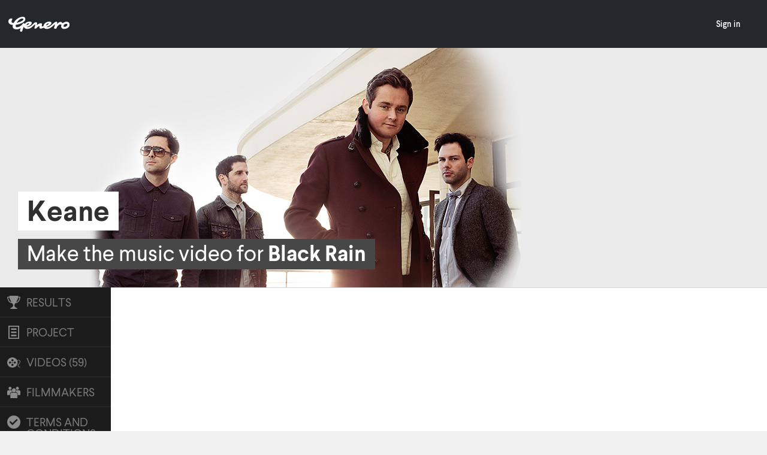

--- FILE ---
content_type: text/html; charset=UTF-8
request_url: https://v1.genero.com/keane/%7B%7B../%7B%7B../videoLink%7D%7D/
body_size: 39995
content:

<!DOCTYPE html>
<html xmlns="http://www.w3.org/1999/xhtml" xmlns:fb="http://www.facebook.com/2008/fbml" xmlns:og="http://ogp.me/ns#" data-cast-api-enabled="true">
	<head>
					<link href='https://fonts.googleapis.com/css?family=Open+Sans:400italic,600italic,700italic,400,600,700|Titillium Web:200,300,400,600,700|Material+Icons|Nunito+Sans:400italic,600italic,700italic,800italic,400,600,700,800' rel='stylesheet' type='text/css'>
		
		<link href='https://cdn.genero.com/fonts/larsseit.css' rel='stylesheet' type='text/css'>
		<link href='https://cdn.genero.com/fonts/neue_plak.css' rel='stylesheet' type='text/css'>

		
		<meta name="apple-itunes-app" content="app-id=1003551554">

		
		<meta property="fb:pages" content="49929141505" />

		
		<link rel="manifest" href="/manifest.json">

		<link rel="shortcut icon" href="/favicon.ico">
		<link rel="apple-touch-icon" sizes="180x180" href="/images/apple-touch-icon.png" />
		<link rel="icon" type="image/png" sizes="32x32" href="/images/favicon-32x32.png" />
		<link rel="icon" type="image/png" sizes="16x16" href="/images/favicon-16x16.png" />
		<link rel="mask-icon" href="/images/safari-pinned-tab.svg" color="#ffd205" />
		<meta name="apple-mobile-web-app-title" content="Genero - New ways to create." />
		<meta name="application-name" content="Genero - New ways to create." />
		<meta name="msapplication-TileColor" content="#ffc40d" />
		<meta name="theme-color" content="#23282d" />


				<link rel="canonical" href="https://v1.genero.com/keane/{{../">
		
		
				<meta name="viewport" content="initial-scale=1">
		

		<meta http-equiv="Content-Type" content="text/xhtml; charset=utf-8" />

				
		<meta name="google-signin-scope" content="profile email">
		<meta name="google-signin-client_id" content="1091089370669-n4sjbuj9tgk89j7p9mldrq7dj55kshbp.apps.googleusercontent.com">
		<script src="https://apis.google.com/js/platform.js" async defer></script>

							<title>Keane - Black Rain | Make the music video | Genero</title>
		

																																	
						<meta name="description" content="Make the music video for &#039;Black Rain&#039; and get paid $5,000 and a worldwide VEVO premiere." />
		
					
	<meta property="fb:admins" content="697517006" />
	<meta property="fb:app_id" content="158329544250546" />
	<meta property="og:site_name" content="Genero" />
	<meta name="twitter:site" content="@genero" />


																													
	<meta itemprop="name" content="Keane - Black Rain | Make the music video" />
	<meta itemprop="description" content="Make the music video for 'Black Rain' and get paid $5,000 and a worldwide VEVO premiere." />
	<meta itemprop="image" content="https://cdn.genero.com/dbfiles/kSr5CUStEmoZnEJR-projects-keane.jpg" />
	<meta itemprop="url" content="https://v1.genero.com/keane" />

	<meta property="og:title" content="Keane - Black Rain | Make the music video" />
	<meta property="og:description" content="Make the music video for 'Black Rain' and get paid $5,000 and a worldwide VEVO premiere." />
	<meta property="og:image" content="https://cdn.genero.com/dbfiles/kSr5CUStEmoZnEJR-projects-keane.jpg" />
	<meta property="og:url" content="https://v1.genero.com/keane/" />
	<meta property="og:type" content="article" />

	<meta name="twitter:card" content="summary_large_image" />
	<meta name="twitter:title" content="Keane - Black Rain | Make the music video" />
	<meta name="twitter:description" content="Make the music video for 'Black Rain' and get paid $5,000 and a worldwide VEVO premiere." />
	<meta name="twitter:image:src" content="https://cdn.genero.com/dbfiles/kSr5CUStEmoZnEJR-projects-keane.jpg" />


		
				<link href="/css/app.css?20190508" media="screen, projection, print" rel="stylesheet" type="text/css" />
		

		
													
		
					<script src="//code.jquery.com/jquery-1.7.2.min.js"></script>
		

		
		<!--[if lte IE 9]>
		<script src="/js/libs/jquery-extra-selectors.js"></script>
		<script src="/js/libs/modernizr.js"></script>
		<![endif]-->

		
		
		
		
		
		
				<script type="text/javascript" src="/js/libs/jqueryutils.js?20190409"></script>
		<script type="text/javascript" src="/js/libs/handlebars.js?20190409"></script>
		<script type="text/javascript" src="/js/libs/swag.js?20190409"></script>
		<script type="text/javascript" src="/js/libs/jquery.cookie.js?20190409"></script>
		<script type="text/javascript" src="/js/libs/tipsy.js?20190409"></script>
		<script type="text/javascript" src="/lib/tooltipster-master/js/jquery.tooltipster.js?20190409"></script>
				<script type="text/javascript" src="/js/libs/angular.raven.3.16.0.min.js?20190409"></script>



		<script type="text/javascript">
			// JS Domain
			document.domain = "v1.genero.com";
			// GA ID
			var googleAnalyticsID = 'UA-9905680-4';

							
				// Facebook
				!function(f,b,e,v,n,t,s){if(f.fbq)return;n=f.fbq=function(){n.callMethod?
				n.callMethod.apply(n,arguments):n.queue.push(arguments)};if(!f._fbq)f._fbq=n;
				n.push=n;n.loaded=!0;n.version='2.0';n.queue=[];t=b.createElement(e);t.async=!0;
				t.src=v;s=b.getElementsByTagName(e)[0];s.parentNode.insertBefore(t,s)}(window,
				document,'script','https://connect.facebook.net/en_US/fbevents.js');

				fbq('init', '683200335066858');
				fbq('track', "PageView");

				// Linkedin 
				_linkedin_partner_id = "276643";
				window._linkedin_data_partner_ids = window._linkedin_data_partner_ids || [];
				window._linkedin_data_partner_ids.push(_linkedin_partner_id);
				</script><script type="text/javascript">
				(function(){var s = document.getElementsByTagName("script")[0];
				var b = document.createElement("script");
				b.type = "text/javascript";b.async = true;
				b.src = "https://snap.licdn.com/li.lms-analytics/insight.min.js";
				s.parentNode.insertBefore(b, s);})();

				
			

			

			var GeneroUtils = {
				config: {
					baseURL: 'https://v1.genero.com/',
					companyName: 'Genero',
					domain: 'v1.genero.com'
				},
				validators: {
					email: function (emailAddress) {
						var pattern = new RegExp(/^(("[\w-+\s]+")|([\w-+]+(?:\.[\w-+]+)*)|("[\w-+\s]+")([\w-+]+(?:\.[\w-+]+)*))(@((?:[\w-+]+\.)*\w[\w-+]{0,66})\.([a-z]{2,66}(?:\.[a-z]{2})?)$)|(@\[?((25[0-5]\.|2[0-4][\d]\.|1[\d]{2}\.|[\d]{1,2}\.))((25[0-5]|2[0-4][\d]|1[\d]{2}|[\d]{1,2})\.){2}(25[0-5]|2[0-4][\d]|1[\d]{2}|[\d]{1,2})\]?$)/i);
						return pattern.test(emailAddress);
					},
					username: function (username) {
						var pattern = new RegExp(/^[a-zA-Z0-9\.\'\_\-\s]+$/i);
						return pattern.test(username);
					}
				},
				urlExtract: '^([^?#]*)(\\??[^#]*)(#?.*)',
				allowedFileTypes: '(\.|\/)(csv|doc|docx|odf|ods|odt|pdf|pps|ppsx|ppt|pptx|rtf|txt|xls|xlsx|3g2|3gp|avi|m4a|m4v|mkv|mov|mp3|mp4|mpeg|mpg|ogg|ogv|wav|wmv|psd|ai|ae|ps|eps|otf|ttf|gif|jpeg|jpg|png|srt|svg|zip)$'

			};

			// Sentry/Raven config
			if (typeof(Raven) !== 'undefined') {
				Raven.config('https://143cb2f53cb04c9dbf9d85db2bc224b9@sentry.io/1321603').install();

							}

							window.loggedInUser = {};
						


			// Google +1 Button
			(function() {
				var po = document.createElement('script'); po.type = 'text/javascript'; po.async = true;
				po.src = 'https://apis.google.com/js/plusone.js';
				var s = document.getElementsByTagName('script')[0]; s.parentNode.insertBefore(po, s);
			})();

			// Auto Signin
			function signinCallback(authResult) {
				if (authResult['status']['signed_in']) {
					var param = {
						"code": authResult['code']

					};
					// Send the code to the server
					$.ajax({
						type: 'POST',
						url: '/my/check-google-user/',
						success: function(result) {

							if(result.success)
							{
								
																
								if ( typeof(window.onSocialAutoLogin) === 'function' )
								{
									window.onSocialAutoLogin(result.user);
								}

								$.getJSON('/cacheableLogin.php?url=czo5MzoidjEuZ2VuZXJvLmNvbS9rZWFuZS8lN0IlN0IuLi92aWRlb0xpbmslN0QlN0QvJTdCJTdCZW5xdWlyZUxpbmslN0QlN0QvJTdCJTdCZW5xdWlyZUxpbmslN0QlN0QvIjs_',
									function(data) {
										$('#header-profile').html(data.loginForm);

											window.pollUnreadMessages();
											setInterval(window.pollUnreadMessages, 30000);

											window.globalNotification('now-logged-in', 'blue', 'You\'re now logged in. <strong>Welcome back!</strong>');
										}
									);
								
																
							}
						},

						dataType: 'json',
						data: param
					});
				}
			}
			

		</script>

		<noscript>
			<img height="1" width="1" style="display:none" src="https://www.facebook.com/tr?id=683200335066858&ev=PageView&noscript=1" />
		</noscript>

		
		<!-- Google Analytics -->
		<script async src='//www.google-analytics.com/analytics.js'></script>
		<script>
		window.ga=window.ga||function(){(ga.q=ga.q||[]).push(arguments)};ga.l=+new Date;

		ga('create', 'UA-9905680-4', 'auto');
		
		ga('create', 'UA-9905680-7', 'auto', 'universal');
		
		var pixelRatio = (window.devicePixelRatio >= 1.5) ? 'high' : 'normal';
		ga('set', 'dimension1', pixelRatio);
		ga('send', 'pageview');
		ga('universal.send', 'pageview');
		ga('config', 'AW-794099345');
		</script>
		<!-- End Google Analytics -->
		

		
		<link href="https://plus.google.com/116031827174819953851" rel="publisher" />


		
		
	</head>
	<body class="page-project">
	

		<div id="fb-root"></div>
		<script>
		FacebookReauth = false;
		window.fbAsyncInit = function() {

			FB.init({
			appId	: '158329544250546',
			version	: 'v3.1',
			status	: true,
			xfbml 	: true,
			cookie	: true
			});

			FB.Event.subscribe('edge.create', function(targetUrl) {
				ga('send', 'social', 'facebook', 'like', targetUrl);
			});


			
			
						
				FB.Event.subscribe('auth.statusChange', function(response) {
					if (response.authResponse) {
						FB.api('/me', function(me){
							if (me.id) {
								$.ajax({
									dataType: 'json',
									url: '/my/check-facebook-user/' + me.id + '/',
									success: function(data) {
										if(data.success) {
											
																						
												if ( typeof(window.onSocialAutoLogin) === 'function' )
												{
													window.onSocialAutoLogin(data.user);
												}

												$.getJSON('/cacheableLogin.php?url=czo5MzoidjEuZ2VuZXJvLmNvbS9rZWFuZS8lN0IlN0IuLi92aWRlb0xpbmslN0QlN0QvJTdCJTdCZW5xdWlyZUxpbmslN0QlN0QvJTdCJTdCZW5xdWlyZUxpbmslN0QlN0QvIjs_',
													function(data) {
														$('#header-profile').html(data.loginForm);
														window.pollUnreadMessages();
														setInterval(window.pollUnreadMessages, 30000);

														window.globalNotification('now-logged-in', 'blue', 'You\'re now logged in. <strong>Welcome back!</strong>');
													}
												);
											
																						
										}
									}
								});
							}
						});
					}
				});

			
						

		};

		// Load the SDK asynchronously
		(function(d, s, id){
			var js, fjs = d.getElementsByTagName(s)[0];
			if (d.getElementById(id)) {return;}
			js = d.createElement(s); js.id = id;
			js.src = "//connect.facebook.net/en_US/sdk.js";
			fjs.parentNode.insertBefore(js, fjs);
		}(document, 'script', 'facebook-jssdk'));
		</script>
		

		<!--[if lt IE 9]><span class="lt-ie-9-indicator" style="display: none;"></span><![endif]-->
				<header class="genero-header clear not-logged-in	 solid-bg">
	<div class="header-elements">
		<nav class="nav clear">
			<div class="hamburger-container">
				<a id="menu-toggle" class="anchor-link" href="#"><i class="material-icons">&#xE5D2;</i></a>
				<a class="logo" href="/">
					<img class="genero" src="/images/main/genero-logo.svg" >
				</a>
			</div>
			<ul id="menu">
				
				<a class="logo menu__left" href="/">
					<img class="genero" src="/images/main/genero-logo.svg" >
				</a>
				<div class="menu__center"></div>
				<div class="menu__right">
										<li class="menu-link"><a class="menu-link--main" href="/login/">Sign in</a></li>
													
							
					 					 					 </div>
			</ul>
		</nav>
	</div>
</header>

<div id="dropdown-notification">
	<div class="dropdown-notification-container">
		<a href="#" class="x"><i class="material-icons">&#xE5CD;</i></a>
		<div class="message"></div>
	</div>
</div>
<div id="loading-mask">
	<div class="loading-mask-container">
		<div class="message"></div>
		<div class="subtitle"></div>
	</div>
</div>

<div id="request-a-demo-modal" style="display: none;">
	<div class="join-box">
		<span class="join-box__heading">Request a demo</span>
		<hr class="divider-hr" />
		<span class="request-a-demo__desc join-box__desc">Are you a brand or agency wanting to learn more about Genero? Enter your details below and we'll get in touch to arrange a time to take you through our simple process. </span>
		<span class="join-box__desc error"></span>
		<div class="request-a-demo__confirmed" style="display: none;">
			<p class="join-box__desc">We'll be in touch with you as soon as we can!</p>
			<br />
			<button type="submit" class="button-normal button-normal--blue request-a-demo-close">
				<span class="button-normal--content">Close</span>
			</button>
		</div>
		<div class="login">
			<form class="login-div request-a-demo-div" id="request-a-demo-form">
				<fieldset class="login">
					<div class="input-container">
						<div class="input-container__half">
							<label for="firstName" class="input-container__heading">First name</label>
							<input class="half-input" type="text" name="firstName" id="firstName" placeholder="First name" required />
						</div>
						<div class="input-container__half">
							<label for="lastName" class="input-container__heading">Last name</label>
							<input class="half-input" type="text" name="lastName" id="lastName" placeholder="Last name" />
						</div>
					</div>
					<div class="input-container">
						<label for="company" class="input-container__heading">Company</label>
						<input type="text" name="company" id="company" placeholder="Company name" required />
					</div>
					<div class="input-container">
						<label for="email" class="input-container__heading">Work email address</label>
						<input type="email" name="email" id="email" placeholder="Work email address" required />
					</div>
					<div class="input-container">
						<label for="country" class="input-container__heading">Country</label>
						<select name="country" id="country" data-placeholder="Country" required>
							<option value="" class="placeholder" hidden>Select a country</option>
																						<option value="587">Abkhazia</option>
															<option value="394">Afghanistan</option>
															<option value="651">Aland</option>
															<option value="395">Albania</option>
															<option value="396">Algeria</option>
															<option value="631">American Samoa</option>
															<option value="397">Andorra</option>
															<option value="398">Angola</option>
															<option value="616">Anguilla</option>
															<option value="657">Antarctica</option>
															<option value="399">Antigua and Barbuda</option>
															<option value="400">Argentina</option>
															<option value="401">Armenia</option>
															<option value="652">Aruba</option>
															<option value="655">Ascension</option>
															<option value="594">Ashmore and Cartier Islands</option>
															<option value="402">Australia</option>
															<option value="661">Australian Antarctic Territory</option>
															<option value="403">Austria</option>
															<option value="404">Azerbaijan</option>
															<option value="405">Bahamas, The</option>
															<option value="406">Bahrain</option>
															<option value="632">Baker Island</option>
															<option value="407">Bangladesh</option>
															<option value="408">Barbados</option>
															<option value="409">Belarus</option>
															<option value="410">Belgium</option>
															<option value="411">Belize</option>
															<option value="412">Benin</option>
															<option value="617">Bermuda</option>
															<option value="413">Bhutan</option>
															<option value="414">Bolivia</option>
															<option value="415">Bosnia and Herzegovina</option>
															<option value="416">Botswana</option>
															<option value="609">Bouvet Island</option>
															<option value="417">Brazil</option>
															<option value="665">British Antarctic Territory</option>
															<option value="618">British Indian Ocean Territory</option>
															<option value="619">British Sovereign Base Areas</option>
															<option value="620">British Virgin Islands</option>
															<option value="418">Brunei</option>
															<option value="419">Bulgaria</option>
															<option value="420">Burkina Faso</option>
															<option value="421">Burundi</option>
															<option value="422">Cambodia</option>
															<option value="423">Cameroon</option>
															<option value="424">Canada</option>
															<option value="425">Cape Verde</option>
															<option value="669">Caribbean Netherlands</option>
															<option value="621">Cayman Islands</option>
															<option value="426">Central African Republic</option>
															<option value="427">Chad</option>
															<option value="428">Chile</option>
															<option value="429">China, People's Republic of</option>
															<option value="595">Christmas Island</option>
															<option value="608">Clipperton Island</option>
															<option value="596">Cocos (Keeling) Islands</option>
															<option value="430">Colombia</option>
															<option value="431">Comoros</option>
															<option value="432">Congo, Democratic Republic of the (Congo – Kinshasa)</option>
															<option value="433">Congo, Republic of the (Congo – Brazzaville)</option>
															<option value="610">Cook Islands</option>
															<option value="597">Coral Sea Islands</option>
															<option value="434">Costa Rica</option>
															<option value="435">Cote d'Ivoire (Ivory Coast)</option>
															<option value="436">Croatia</option>
															<option value="437">Cuba</option>
															<option value="667">Curaçao</option>
															<option value="438">Cyprus</option>
															<option value="439">Czech Republic</option>
															<option value="440">Denmark</option>
															<option value="441">Djibouti</option>
															<option value="442">Dominica</option>
															<option value="443">Dominican Republic</option>
															<option value="444">Ecuador</option>
															<option value="445">Egypt</option>
															<option value="446">El Salvador</option>
															<option value="447">Equatorial Guinea</option>
															<option value="448">Eritrea</option>
															<option value="449">Estonia</option>
															<option value="450">Ethiopia</option>
															<option value="622">Falkland Islands (Islas Malvinas)</option>
															<option value="645">Faroe Islands</option>
															<option value="451">Fiji</option>
															<option value="452">Finland</option>
															<option value="453">France</option>
															<option value="647">French Guiana</option>
															<option value="601">French Polynesia</option>
															<option value="607">French Southern and Antarctic Lands</option>
															<option value="454">Gabon</option>
															<option value="455">Gambia, The</option>
															<option value="456">Georgia</option>
															<option value="457">Germany</option>
															<option value="458">Ghana</option>
															<option value="623">Gibraltar</option>
															<option value="459">Greece</option>
															<option value="646">Greenland</option>
															<option value="460">Grenada</option>
															<option value="648">Guadeloupe</option>
															<option value="633">Guam</option>
															<option value="461">Guatemala</option>
															<option value="613">Guernsey</option>
															<option value="462">Guinea</option>
															<option value="463">Guinea-Bissau</option>
															<option value="464">Guyana</option>
															<option value="465">Haiti</option>
															<option value="598">Heard Island and McDonald Islands</option>
															<option value="466">Honduras</option>
															<option value="643">Hong Kong</option>
															<option value="634">Howland Island</option>
															<option value="467">Hungary</option>
															<option value="468">Iceland</option>
															<option value="469">India</option>
															<option value="470">Indonesia</option>
															<option value="471">Iran</option>
															<option value="472">Iraq</option>
															<option value="473">Ireland</option>
															<option value="614">Isle of Man</option>
															<option value="474">Israel</option>
															<option value="475">Italy</option>
															<option value="476">Jamaica</option>
															<option value="477">Japan</option>
															<option value="635">Jarvis Island</option>
															<option value="615">Jersey</option>
															<option value="636">Johnston Atoll</option>
															<option value="478">Jordan</option>
															<option value="479">Kazakhstan</option>
															<option value="480">Kenya</option>
															<option value="637">Kingman Reef</option>
															<option value="481">Kiribati</option>
															<option value="482">Korea, Democratic People's Republic of (North Korea)</option>
															<option value="483">Korea, Republic of  (South Korea)</option>
															<option value="658">Kosovo</option>
															<option value="484">Kuwait</option>
															<option value="485">Kyrgyzstan</option>
															<option value="486">Laos</option>
															<option value="487">Latvia</option>
															<option value="488">Lebanon</option>
															<option value="489">Lesotho</option>
															<option value="490">Liberia</option>
															<option value="491">Libya</option>
															<option value="492">Liechtenstein</option>
															<option value="493">Lithuania</option>
															<option value="494">Luxembourg</option>
															<option value="644">Macau</option>
															<option value="495">Macedonia</option>
															<option value="496">Madagascar</option>
															<option value="497">Malawi</option>
															<option value="498">Malaysia</option>
															<option value="499">Maldives</option>
															<option value="500">Mali</option>
															<option value="501">Malta</option>
															<option value="502">Marshall Islands</option>
															<option value="649">Martinique</option>
															<option value="503">Mauritania</option>
															<option value="504">Mauritius</option>
															<option value="602">Mayotte</option>
															<option value="505">Mexico</option>
															<option value="506">Micronesia</option>
															<option value="638">Midway Islands</option>
															<option value="507">Moldova</option>
															<option value="508">Monaco</option>
															<option value="509">Mongolia</option>
															<option value="510">Montenegro</option>
															<option value="624">Montserrat</option>
															<option value="511">Morocco</option>
															<option value="512">Mozambique</option>
															<option value="513">Myanmar (Burma)</option>
															<option value="589">Nagorno-Karabakh</option>
															<option value="514">Namibia</option>
															<option value="515">Nauru</option>
															<option value="639">Navassa Island</option>
															<option value="516">Nepal</option>
															<option value="517">Netherlands</option>
															<option value="653">Netherlands Antilles</option>
															<option value="600">New Caledonia</option>
															<option value="518">New Zealand</option>
															<option value="519">Nicaragua</option>
															<option value="520">Niger</option>
															<option value="521">Nigeria</option>
															<option value="611">Niue</option>
															<option value="599">Norfolk Island</option>
															<option value="590">Northern Cyprus</option>
															<option value="629">Northern Mariana Islands</option>
															<option value="522">Norway</option>
															<option value="523">Oman</option>
															<option value="524">Pakistan</option>
															<option value="525">Palau</option>
															<option value="659">Palestinian Territories (Gaza Strip and West Bank)</option>
															<option value="640">Palmyra Atoll</option>
															<option value="526">Panama</option>
															<option value="527">Papua New Guinea</option>
															<option value="528">Paraguay</option>
															<option value="529">Peru</option>
															<option value="663">Peter I Island</option>
															<option value="530">Philippines</option>
															<option value="625">Pitcairn Islands</option>
															<option value="531">Poland</option>
															<option value="532">Portugal</option>
															<option value="591">Pridnestrovie (Transnistria)</option>
															<option value="630">Puerto Rico</option>
															<option value="533">Qatar</option>
															<option value="664">Queen Maud Land</option>
															<option value="650">Reunion</option>
															<option value="534">Romania</option>
															<option value="662">Ross Dependency</option>
															<option value="535">Russia</option>
															<option value="536">Rwanda</option>
															<option value="603">Saint Barthelemy</option>
															<option value="626">Saint Helena</option>
															<option value="537">Saint Kitts and Nevis</option>
															<option value="538">Saint Lucia</option>
															<option value="604">Saint Martin</option>
															<option value="605">Saint Pierre and Miquelon</option>
															<option value="539">Saint Vincent and the Grenadines</option>
															<option value="540">Samoa</option>
															<option value="541">San Marino</option>
															<option value="542">Sao Tome and Principe</option>
															<option value="543">Saudi Arabia</option>
															<option value="666">Scotland</option>
															<option value="544">Senegal</option>
															<option value="545">Serbia</option>
															<option value="546">Seychelles</option>
															<option value="547">Sierra Leone</option>
															<option value="548">Singapore</option>
															<option value="668">Sint Maarten</option>
															<option value="549">Slovakia</option>
															<option value="550">Slovenia</option>
															<option value="551">Solomon Islands</option>
															<option value="552">Somalia</option>
															<option value="592">Somaliland</option>
															<option value="553">South Africa</option>
															<option value="627">South Georgia and the South Sandwich Islands</option>
															<option value="593">South Ossetia</option>
															<option value="554">Spain</option>
															<option value="555">Sri Lanka</option>
															<option value="556">Sudan</option>
															<option value="557">Suriname</option>
															<option value="654">Svalbard</option>
															<option value="558">Swaziland</option>
															<option value="559">Sweden</option>
															<option value="560">Switzerland</option>
															<option value="561">Syria</option>
															<option value="588">Taiwan</option>
															<option value="562">Tajikistan</option>
															<option value="563">Tanzania</option>
															<option value="564">Thailand</option>
															<option value="565">Timor-Leste (East Timor)</option>
															<option value="566">Togo</option>
															<option value="612">Tokelau</option>
															<option value="567">Tonga</option>
															<option value="568">Trinidad and Tobago</option>
															<option value="656">Tristan da Cunha</option>
															<option value="569">Tunisia</option>
															<option value="570">Turkey</option>
															<option value="571">Turkmenistan</option>
															<option value="628">Turks and Caicos Islands</option>
															<option value="572">Tuvalu</option>
															<option value="641">U.S. Virgin Islands</option>
															<option value="573">Uganda</option>
															<option value="574">Ukraine</option>
															<option value="575">United Arab Emirates</option>
															<option value="576">United Kingdom</option>
															<option value="577">United States</option>
															<option value="578">Uruguay</option>
															<option value="579">Uzbekistan</option>
															<option value="580">Vanuatu</option>
															<option value="581">Vatican City</option>
															<option value="582">Venezuela</option>
															<option value="583">Vietnam</option>
															<option value="642">Wake Island</option>
															<option value="606">Wallis and Futuna</option>
															<option value="660">Western Sahara</option>
															<option value="584">Yemen</option>
															<option value="585">Zambia</option>
															<option value="586">Zimbabwe</option>
							
													</select>
					</div>
				</fieldset>
				<fieldset class="submit">
					<button type="submit" class="button-normal button-normal--mint request-a-demo-submit" name="submit">
						<i class="material-icons button-normal--content">&#xE163;</i>
						<span class="button-normal--content">Send</span>
					</button>
				</fieldset>
			</form>
			<div class="request-a-demo-spinner" style="display: none;"></div>
		</div>
		<hr class="divider-hr" />
		<p class="join-box__desc" style="text-align:center;">Are you a creator? <a href="/become-a-creator/">Learn more</a>.</p>
	</div>
</div>

<script src="/lib/Magnific-Popup-master/dist/jquery.magnific-popup.min.js"></script>

		
		<div class="body">
			
	
	
<div class="content">

	

					
													
													
	
	<div class="banner" style="background-color: #eaeaea;">

		<div class="bg">
			<img src="https://cdn.genero.com/dbfiles/YD1jCoqn4m34Oayc-video-project-banner-01.jpg" alt="" class="desktop parallax-me"/>			<img src="https://cdn.genero.com/dbfiles/f7EfaU9fFNp3FMNl-video-project-banner-mobile-01.jpg" alt="" class="mobile"/>		</div>

		<div class="cc1"><div class="cc2">

			<div class="heading mobile">
				<div class="heading-cc">

		
	
			
			
			<div class="tc logo-text main">
	<div class="txt l">
		<span>
			<span>
				Keane
			</span>
		</span>
	</div>
	<div class="txt r">
		<span>
			<span>
				Keane
			</span>
		</span>
	</div>
</div>
	
	
			<div class="tc">
	<div class="txt l">
		<span style="background-color: #474747;">
			<span>
				Make the music video for <b>Black Rain</b>
			</span>
		</span>
	</div>
	<div class="txt r">
		<span style="background-color: #474747;">
			<span>
				Make the music video for <b>Black Rain</b>
			</span>
		</span>
	</div>
</div>
	
	
</div>
			</div>

			
			<div class="heading desktop">
				<div class="heading-cc">

		
	
			
			
			<div class="tc logo-text main">
	<div class="txt l">
		<span>
			<span>
				Keane
			</span>
		</span>
	</div>
	<div class="txt r">
		<span>
			<span>
				Keane
			</span>
		</span>
	</div>
</div>
	
	
			<div class="tc">
	<div class="txt l">
		<span style="background-color: #474747;">
			<span>
				Make the music video for <b>Black Rain</b>
			</span>
		</span>
	</div>
	<div class="txt r">
		<span style="background-color: #474747;">
			<span>
				Make the music video for <b>Black Rain</b>
			</span>
		</span>
	</div>
</div>
	
	
</div>
			</div>

		</div></div>

	</div>

	
	<div class="project-content">

		<div class="cc" data-initial-class="cc">

			
			<div class="share share--mobile">
				
<script src="https://apis.google.com/js/platform.js" async defer></script>
<div class="sc gplus">
<div class="g-plusone" data-align="right" data-size="medium" data-count="false"></div>
</div>


<div class="sc facebook">
<div class="fb-like" data-href="http://v1.genero.com/keane" data-send="false" data-layout="button_count" data-width="100" data-show-faces="false"></div>
</div>


<div class="sc twitter">
<a href="https://twitter.com/share" class="twitter-share-button" data-url="https://v1.genero.com/keane"  data-text="" data-via="Genero" data-related="Genero"></a>
<script>!function(d,s,id){var js,fjs=d.getElementsByTagName(s)[0];if(!d.getElementById(id)){js=d.createElement(s);js.id=id;js.src="//platform.twitter.com/widgets.js";fjs.parentNode.insertBefore(js,fjs);}}(document,"script","twitter-wjs");</script>
</div>
			</div>

			
			<div class="key-details key-details--mobile">
				<h5>Key Details</h5>
				<div class="brief-details">
	<div class="bd-cc">
					<div class="bd-set-1">
													<div class="detail main-deadline">
						<div class="icon"></div>
						<div class="content">
																								<div class="core">
										<div class="label closed">Closed</div>
									</div>
									<div class="sub">on Jun 19, 2012</div>
																					</div>
					</div>
							</div>
				<div class="bd-set-2">
							<div class="detail artist">
					<div class="icon"></div>
					<div class="content">
						<div class="core">
							<div class="label">Artist:</div>
							<div class="data">Keane</div>
						</div>
					</div>
				</div>
				<div class="detail song">
					<div class="icon"></div>
					<div class="content">
						<div class="core">
							<div class="label">Song:</div>
							<div class="data">Black Rain</div>
						</div>
					</div>
				</div>
					</div>
		<div class="bd-set-3">
						<div class="detail release-forms">
				<div class="icon"></div>
				<div class="content">
					<div class="core">
						<div class="label">Release forms required:</div>
						<div class="data"><a href="/help/2209/" target="_blank">Learn more</a></div>
					</div>
				</div>
			</div>
		</div>
	</div>
</div>

							</div>

			
			<nav>
				<ul>
					
																	<li class="results"><a data-tab-target="results" rel="nofollow" href="/keane/results"><div class="icon"></div><span>Results</span></a></li>
										
																	<li class="project"><a data-tab-target="project" rel="nofollow" href="/keane/project"><div class="icon"></div><span>Project</span></a></li>
										
																	<li class="videos"><a data-tab-target="videos" rel="nofollow" href="/keane/videos"><div class="icon"></div><span>Videos (59)</span></a></li>
										
					
					
																	<li class="filmmakers"><a data-tab-target="filmmakers" rel="nofollow" href="/keane/filmmakers"><div class="icon"></div><span>Filmmakers</span></a></li>
										
										
																	<li class="terms"><a data-tab-target="terms" rel="nofollow" href="/keane/terms"><div class="icon"></div><span>Terms and Conditions</span></a></li>
									</ul>
				<div class="dropdown-toggle">
					<span class="icon lsf-icon dropdown"></span>
					<img class="hamburger" src="/images/header/hamburger.png"/>
				</div>
			</nav>

			
			<div class="tab">

				<div class="tc2">

					<div class="main">

						
						<div class="share share--desktop">
							
<script src="https://apis.google.com/js/platform.js" async defer></script>
<div class="sc gplus">
<div class="g-plusone" data-align="right" data-size="medium" data-count="false"></div>
</div>


<div class="sc facebook">
<div class="fb-like" data-href="http://v1.genero.com/keane" data-send="false" data-layout="button_count" data-width="100" data-show-faces="false"></div>
</div>


<div class="sc twitter">
<a href="https://twitter.com/share" class="twitter-share-button" data-url="https://v1.genero.com/keane"  data-text="" data-via="Genero" data-related="Genero"></a>
<script>!function(d,s,id){var js,fjs=d.getElementsByTagName(s)[0];if(!d.getElementById(id)){js=d.createElement(s);js.id=id;js.src="//platform.twitter.com/widgets.js";fjs.parentNode.insertBefore(js,fjs);}}(document,"script","twitter-wjs");</script>
</div>
						</div>

						
													<div class="main-content project minimized">
								<div class="key-details key-details--desktop">
									<h3>Key Details</h3>
									<div class="brief-details">
	<div class="bd-cc">
					<div class="bd-set-1">
													<div class="detail main-deadline">
						<div class="icon"></div>
						<div class="content">
																								<div class="core">
										<div class="label closed">Closed</div>
									</div>
									<div class="sub">on Jun 19, 2012</div>
																					</div>
					</div>
							</div>
				<div class="bd-set-2">
							<div class="detail artist">
					<div class="icon"></div>
					<div class="content">
						<div class="core">
							<div class="label">Artist:</div>
							<div class="data">Keane</div>
						</div>
					</div>
				</div>
				<div class="detail song">
					<div class="icon"></div>
					<div class="content">
						<div class="core">
							<div class="label">Song:</div>
							<div class="data">Black Rain</div>
						</div>
					</div>
				</div>
					</div>
		<div class="bd-set-3">
						<div class="detail release-forms">
				<div class="icon"></div>
				<div class="content">
					<div class="core">
						<div class="label">Release forms required:</div>
						<div class="data"><a href="/help/2209/" target="_blank">Learn more</a></div>
					</div>
				</div>
			</div>
		</div>
	</div>
</div>

								</div>
																	<h3>The Brief</h3>
<p><strong>Keane, Interscope Records (US)</strong> and <strong>Island Records (UK)</strong> are giving you the chance to make the official video for Black Rain off their new album Strangeland. 2012 will be a big year for Keane so this is a great opportunity to work with a big international artist and 2 of the world's biggest labels.</p>

<br /><h3>Awards and Judging</h3>
<p>Winner receives $5,000 and a worldwide VEVO premiere.</p>

<p>Judging by Keane, Interscope Records, Island Records & Genero.</p>
																													<h3>Keane</h3>
										<p>As problems go, this is among the nicer ones. Tim Rice-Oxley clicks a playlist on his iTunes folder. This is where all the contenders for the final tracklisting of Keane&rsquo;s new album sit in quarantine. Over the past few months, band members have made the case for their favorites; friends have chipped in with their opinions. But, as the band gather round Tim&rsquo;s computer, another click takes us to the twelve songs that comprise Keane&rsquo;s fourth album Strangeland. &ldquo;Everyone happy with that?&rdquo; says the group&rsquo;s main songwriter. It feels a little bit like the point in the marriage vows where onlookers are asked to name any lawful impediment to the imminent declaration of marriage. &ldquo;Well, that was easy,&rdquo; says Keane&rsquo;s frontman Tom Chaplin, albeit with a blinking incredulity that suggests nothing in life is quite that straightforward.</p>
<p>Indeed not. Four years have elapsed since Keane&rsquo;s last album Perfect Symmetry; two since Night Train, the mini-LP which followed its three full-length predecessors to the top of the British album charts, securing them a place in pop history. If Keane&rsquo;s feverishly loyal fanbase wondered what the group&rsquo;s next album would sound like, they weren&rsquo;t the only ones. In the eight years following the release of 2004&rsquo;s 9&times; platinum Brit award winning Hopes &amp; Fears, every Keane album has marked a clear progression from the previous one: the anxious emotional terrain mapped out by Under The Iron Sea; the iridescent poptimism of Perfect Symmetry featuring the electro charged hit song &ldquo;Spiralling&rdquo;, voted Q Magazine&rsquo;s 2008 Song Of The Year. But what next? It was a question that Tim had asked himself from time to time. &ldquo;I felt that on Perfect Symmetry, I had allowed myself to get as excited by textures as much as the actual songwriting. In the wake of that, I spent a lot of time thinking about what it is that makes a song magic.&rdquo;</p>
<p>No doubt, even as you read this, there is probably a room full of people in Silicon Valley studying musical algorithms in an attempt to work out the very same question. In 2009, as Keane wended their way around the world, touring Perfect Symmetry, Tim&rsquo;s subconscious set about doing some of that work for him. In a car on his way from Sao Paolo airport to the hotel, the basis of a new song took shape in his head. Its title, &ldquo;Sovereign Light Caf&eacute;,&rdquo; came from the seafront eatery in Bexhill where, as teenagers, cycling from nearby Battle, he and Keane drummer Richard Hughes would &ldquo;spend hours, sunbathing underneath cloudy skies, vainly trying to attract the attention of any woman who was vaguely within our age group. Alas, Bexhill doesn&rsquo;t tend to attract too many of those.&rdquo; Once a &ldquo;Springsteeny-sounding&rdquo; demo&rdquo; was laid down on the tour bus, the group listened back to what they had. The song&rsquo;s sentiments &ndash; perhaps something to do with trying to make sense of the present by taking a look at your past &ndash; seemed to shine a light on what would follow. &ldquo;It felt very emotional,&rdquo; recalls Tim. &ldquo;From the heart. Less filtered somehow.&rdquo;</p>
<p>From thereon in, the other decision that Keane quickly came to was that this album would be ready when it was ready. No time-constraints. Once one song was written, it would somehow lay down a series of clues to the next one: the redemptive declamations of &ldquo;Silenced By The Night;&rdquo; the spirit-swelling &ldquo;Neon River.&rdquo; And so on, and so on. &ldquo;I think I must have had about 100 songs in various forms before we entered the studio,&rdquo; says Tim. Whittling it down to a shortlist of &ldquo;about 50&rdquo; was a process that involved the rest of the band. &ldquo;I can&rsquo;t say I envied him,&rdquo; says Richard, &ldquo;You&rsquo;d get this email with no words &ndash; just a title in the subject header and an MP3 attached to it. If your reaction was lukewarm, only then would you find out that was the one he&rsquo;d spent three days writing!&rdquo;</p>
<p>Invariably, the ones that made it through seemed to come from a place of profound reflection: the attempt to make sense of the route by which Keane had, somehow, become grown-ups. &ldquo;Watch How You Go&rdquo; is classic Keane &ndash; a bittersweet friendship song, freighted with an emotional heft that only extra years can bring. Tom Chaplin remembers &ldquo;hearing it for the first time and wondering if it was about me. But then, that&rsquo;s a quality that Tim&rsquo;s best songs have. They feel personal to your situation, but then, when you take them out onto the road you realize that&rsquo;s how everyone feels.&rdquo; Tom remembers feeling a similar kinship with the sentiments of In Your Own Time. &ldquo;Straight away,&rdquo; he smiles, &ldquo;On a personal level, I was itching to sing it.&rdquo;</p>
<p>Here and on so much of Strangeland, we find ourselves in the company of adults attempting to make sense of their present situation. Life gets better, the human attachments you make grow deeper and, along the way, ambitions are realized. Lest we forget, ten years ago, Keane without a record deal, living and rehearsing in a shared space in Tottenham. At one point Tim even tried to raise extra cash by taking part in a medical drug trial. So why does unalloyed euphoria feel so much more attainable in the idealistic throes of youth, when there&rsquo;s so little to lose? Out of that paradox grew not just &ldquo;Sovereign Light Caf&eacute;&rdquo; and &ldquo;The Starting Line.&rdquo; &ldquo;Forget the ghosts that make you old before your time,&rdquo; exhorts Tom Chaplin on the latter, with a vocal that all but lacerates the heart-strings. Albeit in a very different way, &ldquo;On The Road&rdquo; is borne of similar sentiments, a reminder that to succumb to a fear of the unknown is to deny the very things that make life worth living. You only need to hear the way the first verse cannons into a dizzyingly euphoric chorus to realize that Keane have delivered one of the festival anthems of the summer.</p>
<p>Perhaps that&rsquo;s no coincidence. When Keane aren&rsquo;t playing festivals, they often attend them as punters. &ldquo;You Are Young&rdquo; appeared in Tim&rsquo;s head at Glastonbury, simultaneously losing and finding himself among a huge crowd of music lovers, realizing that &ldquo;you&rsquo;re never too old to feel those moments of epiphany.&rdquo; If you&rsquo;ve seen Keane live, you&rsquo;ll know that they are old hands at dispensing a few of those moments themselves. It&rsquo;s almost as though Tim &ndash; by his own admission, a man with a tendency to &ldquo;overanalyse things&rdquo; &ndash; creates these songs as ring-fenced spaces where he can, if only for four minutes, forget himself. Perhaps that's why Keane's appeal had long since transcended tribal boundaries. Emotional responses, by their very nature, tend not to observe genre lines.</p>
<p>If that&rsquo;s the effect they have on Keane&rsquo;s principal songwriter, there&rsquo;s a fair bet that it&rsquo;s also the effect they&rsquo;ll continue to have throughout the world, as far afield as United Stated and South America - where the group routinely pack arenas and fans routinely take to camping outside the hotel days ahead of the band's arrival. In Russia the group found their train besieged by hundreds of fans after letting slip the details of their journey to St. Petersburg. When Tom Chaplin talks about &ldquo;that fantastic unidentifiable thing that distinguishes a good song from a great one,&rdquo; your thoughts immediately turn to indisputable Keane classics like &ldquo;Somewhere Only We Know,&rdquo; &rdquo;Everybody&rsquo;s Changing,&rdquo; &ldquo;Is It Any Wonder?,&rdquo; &ldquo;The Night Sky&rdquo; and &ldquo;Spiralling.&rdquo; To that list, we can surely add a few more. The febrile small-hours electronica of &ldquo;Black Rain&rdquo; (written after Tim saw Ari Folman&rsquo;s harrowing animated war film Waltz With Bashir) and the spare, spectral intimacy of &lsquo;Sea Fog&rsquo;, named after Tim&rsquo;s studio, are reminders that Keane have never been afraid to cast their net wide for sonic and lyrical inspiration.</p>
<p>For all of that there are certain songs which, at a stroke, are unmistakably, quintessentially Keane. Songs like &ldquo;Disconnected&rdquo; and &ldquo;Day Will Come.&rdquo; &ldquo;Some days set your world on fire/Some days they sink like stones,&rdquo; sings Tom on the latter, before lurching into a driving chorus that could rouse a corpse into life. A real once-heard, never-forgotten moment. Boasting a hook so huge you could raise the Titanic with it, &lsquo;Disconnected&rsquo; is another example of Keane&rsquo;s ability to alchemize complicated emotions into songs of deceptive simplicity.</p>
<p>For new member Jesse Quin (bass), the latter song holds special memories. &ldquo;I&rsquo;d been playing live with them for a few years,&rdquo; recalls Jesse (who also collaborated with Tim on 2010&rsquo;s Mt Desolation project). &ldquo;They asked me to meet them in a pub near Tim&rsquo;s place in Bermondsey. I had a feeling they were going to ask me to join, so I didn&rsquo;t have to think too hard about what I was going to say. I hadn&rsquo;t been in the band for long before 'Disconnected' appeared. We put it into our live set and, as with &ldquo;Sovereign Light Caf&eacute;,&rdquo; it seemed to inform everything else that followed.&rdquo;</p>
<p>Suggest to Jesse that it must have been daunting to join the ranks of a three-piece comprised of lifelong friends and he shrugs in a manner that suggests it hasn&rsquo;t been playing on his mind. &ldquo;You really don&rsquo;t notice it,&rdquo; he says, &ldquo;Once in a while; something will happen that&rsquo;s unique to their friendship. If someone&rsquo;s behaving oddly, you point it out and they say, &lsquo;Oh, that? That&rsquo;s because he fell off a horse when he was eight.&rsquo; But no, it doesn&rsquo;t feel like a club I&rsquo;ll never be part of.&rdquo;</p>
<p>For Richard, the difference made by Jesse&rsquo;s arrival has been huge. &ldquo;I love having Jesse in the band. It feels like we&rsquo;re a proper rhythm section.&rdquo; Tom extends the same welcoming sentiment to the album&rsquo;s producer Dan Grech. &ldquo;The sense of rejuvenation on these songs suggested to us that it would be good to hook up with someone who was young and full of ideas. And with Dan, we got exactly that. He&rsquo;d just come from working with The Vaccines and Lana Del Rey, and he was clearly on a roll.&rdquo; Richard picks up the thread, &ldquo;The fact is that so many things came together for this album. As well as having Dan and Jesse on board, Tim had finished building his studio. And that makes such a huge difference. Suddenly, you&rsquo;re not watching the clock the whole time. It&rsquo;s far more conducive to creativity.&rdquo;</p>
<p>And with that release of pressure, Strangeland saw the notion of fun resurface in the shared world of Keane in a way that it hadn&rsquo;t quite done since the sessions for &lsquo;Hopes &amp; Fears&rsquo;. Richard casts an eye behind him at the rolling Sussex scenery that encircles the studio Keane have called home for the last few months. &ldquo;In many respects, it feels like the completion of a circle. On the album you have songs that draw upon the experiences we used to share as kids, growing up in Battle. You can never really go back, of course. We&rsquo;re married. Some of us have kids. Once in a while though, after a good day, we&rsquo;ll go to the local pub and talk about everything and nothing until it&rsquo;s time to go home. Whatever it is that makes us Keane &ndash; that invisible glue &ndash; is still there. And you can hear it all over Strangeland.&rdquo;</p>
<p>Keane release their fourth album 'Strangeland' on May 8th in the U.S on Cherrytree/Interscope Records.</p>
<p>&nbsp;</p>
																																	<div class="show-more">
									<div class="show-more_gradient"></div>
									<div class="show-more_text">View full brief</div>
								</div>
							</div>
						
						
													<div class="main-content videos empty loading">
								<h3>Videos</h3>
								<div class="controls sorting">
									<a class="control random" href="#" data-sort-method="random">Random</a>
									<a class="control latest" href="#" data-sort-method="latest">Latest</a>
									<a class="control oldest" href="#" data-sort-method="oldest">Oldest</a>
									
									<a class="control most-views" href="#" data-sort-method="most-views">Most Views</a>
									
								</div>
																	<div class="controls filtering">
										<a class="control all" href="#" data-filter-method="all">All Videos</a>
																					<a class="control staff-picks" href="#" data-filter-method="staff-picks">Staff Picks</a>
																				<a class="control finalists" href="#" data-filter-method="finalists">Finalists</a>
										<a class="control winners" href="#" data-filter-method="winners">Selections</a>
									</div>
																<div class="no-videos">
									No videos found. Try another filter above.
								</div>
								<div class="loading-indicator">
									<img src="/images/videos/videos_landing_loading-v03.gif">
								</div>
								<div class="videos-container">
								</div>
							</div>
						
						
						
						
						

						
													<div class="main-content filmmakers empty loading">
								<h3>Filmmakers, Cast &amp; Crew</h3>
								<div class="sub">The following creatives participated in this project.</div>
								<div class="no-filmmakers">
									We have not published videos for this project. Stay tuned!
								</div>
								<div class="loading-indicator">
									<img src="/images/videos/videos_landing_loading-v03.gif">
								</div>
								<div class="users-container">
								</div>
							</div>
						
						
													<div class="main-content terms site-terms-container">
								<h3>Terms and Conditions</h3>
								<div class="site-terms-container-new">
	<p><strong>Important.</strong> Where these terms have been translated to help with local language understanding, the English version of Genero's terms available at genero.com/terms shall always prevail.</p>
	<p><strong>These Terms.</strong> These Terms govern your relationship with Genero Media Pty Ltd, ACN 130 705 967, whose registered office is at 30 Inkerman Street, St Kilda, Victoria, 3182, Australia, (<strong>we, our, us, Genero</strong>) when you use the Platform. Please refer carefully to the relevant sections of these Terms before you start to use the Platform. By using the Platform, you (including, where applicable, the organisation you represent) will be deemed to have understood and accepted these Terms, which form a binding agreement between you and us and/or may form a binding agreement between Creators, Clients and us.</p>

	<p><strong>Other Applicable Terms.</strong> Our Privacy & Cookies Policy, which sets out: (a) the terms on which we process any personal data we collect from you, or that you provide to us; and (b) information about the use of cookies on the Platform, will also apply to your use of the Platform. By using the Platform, you consent to such processing and you warrant that all data provided by you is accurate.</p>

	<p><strong>Changes to These Terms.</strong> We may revise these Terms (including by way of Additional Terms or policies) at any time by written notice to you (including via email). If you continue to use the Platform following receipt of such notice, you will be deemed to have accepted our revision of these Terms.</p>

	<ol class="n start">
		<li>
			<p class="h2alt"><span class="topList"></span><span class="topListHeading">Registration</span></p>
			<ol class="n">
				<li><p>You may use elements of the Platform by simply visiting our website, but access to most of the Platform is available only to registered users.</p></li>
				<li><p>In order to register to use the Platform you must be at least 18 years of age. By registering to use the Platform, you represent and warrant that this is the case. Without prejudice to the foregoing, if reasonably requested by us or if required by Client in relation to use of a particular aspect of the Platform, you agree to promptly provide us and/or the relevant Client with a certified copy of government issued ID verifying your identity including but not limited to your age, photo and address.</p></li>
				<li><p>You agree that you will provide truthful and accurate information when registering to use the Platform. The decision to accept a registration is in our discretion and we may revoke a registration at any time.</p></li>
				<li><p>You may not register to use the Platform if you are already registered or if you were previously a registered user and we cancelled your account as a result of you being in breach of these Terms.</p></li>
				<li><p>You are responsible for maintaining the confidentiality of your password and account information, and you are solely responsible for all activities that occur under your password or account and for any access to or use of the Platform by you or any person or entity using your password, whether or not such access or use has been authorised by you.</p></li>
				<li><p>You must immediately notify us of any unauthorised use of your password or account or any other breach of security. We will not be liable for any loss or damage whatsoever resulting from the disclosure of your username and/or password contrary to these Terms.</p></li>
				<li><p>You are responsible for ensuring that the information we hold about you is up to date. Please amend your details via the Platform as appropriate from time to time or contact us if you require assistance.</p></li>
				<li><p>Please refer to our Privacy & Cookies Policy for further explanation as to how we use the personal information we collect from you.</p></li>
			</ol>
		</li>

		<li>
			<p class="h2alt"><span class="topList"></span><span class="topListHeading">Posting Briefs and Exclusivity</span></p>
			<ol class="n">
				<li>
					<p>By creating and posting a Brief, a Client warrants that:</p>
					<ol class="n">
						<li><p>it intends in good faith to select a Response;</p></li>
						<li><p>the Brief describes its requirements as accurately as possible and in sufficient detail for the Creator to determine whether the Budget will be adequate remuneration;</p></li>
						<li><p>it has the authority and funds to pay the Budget and any Taxes; and</p></li>
						<li><p>where it posts materials as part of a Brief that would ordinarily be classified as a Client's trade secrets/know how, product specifications or anything else a Client would seek to classify as its confidential information, the Client has reviewed all such materials and is satisfied that posting the materials to a Brief may make them publicly available to Creators.</p></li>
					</ol>
				</li>
				<li>
					<p>If a Client posts a Brief using the Platform the Client agrees that up to and including the Response Deadline that:</p>
					<ol class="n">
						<li><p>the Brief shall be exclusive to the Platform and the Client will only solicit responses to the Brief via the Platform.</p></li>
						<li><p>without limiting the sub-paragraph 2.2.1 above, the Brief shall not appear on or be communicated via any other websites, platforms or third party services save on a solely promotional basis;</p></li>
						<li><p>any promotion referred to in the sub-paragraph 2.2.2 above will include a link to the Platform as the exclusive point of contact for responses to the Brief.</p></li>
					</ol>
				</li>
			</ol>
		</li>

		<li>
			<p class="h2alt"><span class="topList"></span><span class="topListHeading">Responding to Briefs</span></p>
			<ol class="n">
				<li><p>Some Briefs may be limited in their availability to certain Creators only (eg. based on location, quality, or due to confidentiality).</p></li>
				<li><p>A Creator must post its Response prior to the Response Deadline. However, we reserve the right, at our sole discretion, to accept or refuse to accept late Responses. All dates and times are Greenwich Mean Time (GMT) unless otherwise stated. It is the Creator's responsibility to convert the time and date to its local time zone.</p></li>
				<li><p>By posting a Response, a Creator offers to contract with the relevant Client and us (to the extent applicable) for the production and delivery of the Production on the terms and conditions set out in the Brief and the terms and conditions set out herein.</p></li>
				<li><p>Creator must not disclose its Response to any third party unless they are directly involved in the Creator's production.</p></li>
				<li><p>Creator must not include any materials in a Response which incorporates work from any previously commissioned Genero Briefs that are yet to be public domain.</p></li>
			</ol>
		</li>

		<li>
			<p class="h2alt"><span class="topList"></span><span class="topListHeading">Selection of  Briefs and Contracting</span></p>
			<ol class="n">
				<li><p>Except as set out in the Brief, the Client will notify the Creator via the Platform within 30 days of the Response Deadline if Creator's Response was successful or not. If a Client has not notified a Creator within 30 days of the Response Deadline, Creator may request in writing that its Response be removed from consideration.</p></li>
				<li><p>If we and/or the Client are unable to communicate with the Creator (eg. to select or commission them) within 24 hours of such notification, the Client reserves the right to withdraw its selection of the Creator's Response and commission another Creator without liability of us or the Client to the Creator.</p></li>
				<li><p>Neither we or the Client will have any liability to a Creator in respect of a failure for any reason to select a Response.</p></li>
				<li><p>By notifying a Creator that Client has selected the Creator's Response, a Client accepts the Creators offer to contract referred to in clause 3.3 above with the effect that a binding contract arises between the Creator, the Client and us (to the extent applicable) on the terms and conditions set out herein.</p></li>
				<li><p>Clients must keep all Responses confidential and shall not use or disclose any Responses for any purpose other than to select a Response, other than to parties associated with the Brief and the Client's professional advisors and related entities, servants, agents and personnel and professional representatives (on a need-to-know and confidential basis only).</p></li>
				<li><p>Once a Response has been accepted, Client and Creator consent to us providing each of Client and Creator's contact details to each other.</p></li>
				<li><p>Notwithstanding paragraph 4.6 above, Client and Creator must ensure that all ongoing communication related to any Production is completed on the Platform via the messaging and other production management tools provided, so we have a record of this communication for Client and Creator's protection.</p></li>
			</ol>
		</li>
	</ol>

	<ol class="n">
		<li>
			<p class="h2alt"><span class="topList"></span><span class="topListHeading">Contract formation</span></p>
			<ol class="n">
				<li><p>Upon the notification by a Client that it has selected a Response in accordance with these Terms, the Client, Creator and us (where applicable) will automatically enter into a contract on the terms of the Brief and the terms herein (<strong>Contract</strong>).</p></li>
				<li><p>To the extent of any inconsistency, any provisions of the Brief identified as Additional Terms (provided such terms are located under the designated heading of  “Additional Terms”) will override the terms of the Contract. Otherwise, the terms of the Contract will override the Brief.</p></li>
			</ol>
		</li>
		<li>
			<p class="h2alt"><span class="topList"></span><span class="topListHeading">Production</span></p>
			<ol class="n">
				<li><p>Subject to confirmation by us that we have received the Budgeted Amount in accordance with clause 7, the Creator must produce and deliver the Production in accordance with the Brief (including, the Budget and production schedule).</p></li>
				<li>
					<p>Without limiting paragraph 6.1 above, the Creator agrees to produce/edit and deliver each Production with reasonable skill and care and in accordance with:</p>
					<ol class="n">
						<li><p>good industry practice;</p></li>
						<li><p>all applicable laws;</p></li>
						<li><p>the relevant Brief;</p></li>
						<li><p>the Creator's Response including any examples of the Creator's work provided; and</p></li>
						<li><p>the Client's reasonable instructions and specifications.</p></li>
					</ol>
				</li>
				<li><p>The Creator must provide all facilities, assets, personnel and other resources necessary to produce/edit and deliver each Production unless otherwise agreed with the Client.</p></li>
				<li><p>The Creator agrees to provide up to 3 rounds of changes for offline video edits, up to 3 rounds of changes for online video edits, and up to 2 rounds of changes for photography edits, as requested by the Client in respect of each Production, unless otherwise agreed in writing or stated in the Brief.</p></li>
				<li><p>The Creator will supply digitally uploaded files of the Production in accordance with the deliverables set out in the Brief, within the timeframe specified in the Brief.</p></li>
				<li><p>The Creator must enter into all relevant Production Contracts in relation to the Production.</p></li>
				<li>
					<p>Without limiting paragraph 6.6 above, the Creator undertakes that all personnel involved in, and all contributors to (including talent and music), any Production will sign release forms and other written agreements (together <strong>Production Contracts</strong>) if required which will:</p>
					<ol class="n">
						<li><p>enable the Client, its successors, assignees and licensees to exploit the Production (or any part of it) in all media, globally and in perpetuity, subject to the usage limitations specified in the Brief which only apply to the rights of talent and relevant 3rd party contributors (eg. music composers) for an unlimited number of transmissions and/or exhibitions and for the full period of copyright, without any requirement to pay any further costs (other than those contemplated in the Brief);</p></li>
						<li><p>contain express waivers of and/or consents to not enforce so called moral or similar rights in connection with the Production; and</p></li>
						<li><p>be free of any third party limitations or residual fees unless otherwise agreed in writing.</p></li>
					</ol>
				</li>
				<li>
					<p>We provide digital release form templates to assist in the process of concluding Production Contracts. However, Creator and Client acknowledge that either of our digital release forms or a release form provided by the Client must be used. .As between us, the Client and Creator, Client is solely responsible for:</p>
					<ol class="n">
						<li><p>ensuring that the Creator has obtained all necessary Production Contracts and/or release forms;</p></li>
						<li><p>ascertaining that the rights obtained pursuant to these documents are sufficient for Client's proposed exploitation of the Production; and</p></li>
						<li>
							<p>requesting any necessary copies and/or other evidence from the Creator for these purposes.<br><br>
							Without limiting the foregoing, Client may request in a Brief that Creator use Client's preferred form of Production Contracts. If Client makes such a request, Creator must use Client's preferred form of Production Contracts. The Creator must not use its own Production Contracts without the express consent of the Client.</p>
						</li>
					</ol>
				</li>
				<li><p>Creator must provide copies of the Production Contracts to us and/or the relevant Client upon request, including completing any workflow (eg. digital release forms) that is required of the Creator via the Platform.</p></li>
				<li><p>Creator will maintain in force, with a reputable insurance company, errors and omission insurance, professional indemnity insurance (which will include cover pertaining to a Creator breach of any third party Intellectual Property and Client trade secrets/know how or confidential information) and public liability insurance to cover the liabilities that may arise under or in connection with any Brief and shall, on our or the Client's request, produce both the insurance certificate giving details of cover and the receipt for the current year's premium in respect of each insurance. Creator warrants that it holds all such insurance policies and that such insurance policies fully cover its participation in any Brief. Creator acknowledges that it alone will bear any and all liability arising from any failure to hold such insurance and it shall have no claim against us or the Client in respect of any losses Creator incurs. Client warrants that it has checked and satisfied itself of the Creator's insurance status, and we have no liability whatsoever to Client in relation to such insurance.</p></li>
				<li><p>Creator warrants that neither it or any contributor to any Production are subject to the requirements or obligations of any union, guild or similar association (<strong>Union</strong>) or, if Creator or any such party is subject to any Union, Creator warrants and agrees to fully comply with such Union's rules and policies and Creator indemnifies and hold us and the Client harmless for any Union related claims whatsoever and howsoever caused.</p></li>
				<li>
					<p>Creator agrees:</p>
					<ol class="n">
						<li><p>if reasonably requested by us or the Client, to participate in press photography/filming, media interviews and/or other promotional/publicity activity in respect of the Platform, and/or any Production produced by Creator; and</p></li>
						<li><p>that we and/or the Client shall have the right to use Creator or Creator's key personnel's name, likeness and biography to promote the Platform and/or any Production produced by the Creator.</p></li>
					</ol>
				</li>
        <li><p>Creator undertakes to notify a Client where it proposes to work with a celebrity or well-known talent or social influencers in relation to any Production and further undertakes to not depict or refer to any person in any Production without having first obtained written consent for the depiction or reference and to the manner in which it is made.</p></li>
        <li><p>The Creator understands and acknowledges that where a production involves domestic or international travel, that this must be factored into the Budget (for both crew and equipment) and that the Creator is responsible for obtaining any required visas and local filming permits.</p></li>
			</ol>
		</li>
		<li>
			<p class="h2alt"><span class="topList"></span><span class="topListHeading">Fees and Payment</span></p>
			<ol class="n">
				<li><p>Client must pay the Budget, any Overages and any other amounts payable by Client directly to us in accordance with the Contract.</p></li>
				<li>
					<p>Client must pay to us:</p>
					<ol class="n">
						<li><p>the Budget amount by the due date as specified via the Platform. Genero reserves the right to determine (on a case by case basis) whether new Clients are required to pay a percentage of or the full Budget prior to the publication of any Brief;</p></li>
						<li><p>any Overages and the applicable Genero Fee, on agreement of such Overages; and</p></li>
						<li>
							<p>
								any costs and expenses set out in the Brief (including, without limitation, costs of hard drive and courier in relation to Rushes where specified in the Brief),<br><br>
								by the payment method and currency stipulated via the Platform or applicable invoice (which may be updated from time to time).
							</p>
						</li>
					</ol>
				</li>
				<li>
					<p>Client and Creator acknowledge that we will retain the Genero Fee and Client will release (via the Platform) the applicable Creator Payment (which comprises the Budget less the Genero Fee) to the relevant Creator:</p>
					<ol class="n">
						<li><p>on final delivery of the Production; or</p></li>
						<li><p>if the Client is eligible, via progress payments, in accordance with the Brief and the prescribed payment schedule using the Platform.</p></li>
					</ol>
				</li>
				<li><p>In relation to payments referred to in sub-paragraph 7.3.2 above, the Client and Creator acknowledge that the Client will be responsible for the release of payments, including progress payments, based on the Creator's achievement of the agreed milestones and signifying final delivery by marking the Brief as complete on the Platform (or delivery being deemed to have occurred - see paragraph 7.5 below). Any costs incurred by the Creator prior to release of payments are solely at the Creator's own risk.</p></li>
				<li><p>Client warrants that it will acknowledge final delivery of the Production (acting reasonably and in good faith) by marking the relevant Brief as complete via the Platform. In the absence of such acknowledgement, Client agrees that final delivery shall have been deemed to occur if Client does not reject delivery within 21 days of receipt of the final online edit of Production or on any use by Client of the Production. Client acknowledges that it will only be entitled to reject the Production in the event of breach of the Contract by the Creator or if the Client acting reasonably is of the opinion that the Production does not substantially accord with the Brief and subsequent directions given in respect of the Production in accordance with the Contract.</p></li>
				<li><p>Client is solely responsible for conducting appropriate due diligence and ensuring the suitability of the Creator prior to their engagement, and a lack of experience or skill on behalf of the relevant Creator will not (by itself) entitle Client to reject delivery.</p></li>
				<li><p>If Client rejects a Production in accordance with paragraph 7.6 above, Client is not required to pay the Creator any amounts that were contingent on delivery. Client will be entitled to a repayment from us of the amount of the Creator Payment not yet released to the Creator. We acknowledge that we must refund that part of the Creator Payment to Client within 30 days after receiving written notice from Client that Client has rejected a Production in accordance with paragraph 7.5 above.</p></li>
				<li><p>If Client fails to make any payment due under the Contract by the due date for payment, then, without limiting our remedies, Client agrees to pay interest on the overdue amount at the rate of 2% per annum above our primary bank's standard overdraft rate. Such interest shall accrue on a daily basis from the due date until actual payment of the overdue amount, whether before or after judgment.  Client agrees to pay the interest together with the overdue amount.</p></li>
				<li><p>Client agrees to make all payments under the Contract without withholding or deduction of, or in respect of, any Taxes unless required by law. If any such withholding or deduction is required by law, Client agrees to, when making the payment to which the withholding or deduction relates, pay to us such additional amount as will ensure that we receive the same total amount that we would have received if no such withholding or deduction had been required. In addition, where required to be paid by law, the Client must provide to us a copy of the certificate of withholding (or analogous document).</p></li>
				<li>
					<p>Client and Creator acknowledge that:</p>
					<ol class="n">
						<li><p>The payments under the Contract payable to Genero are exclusive of Taxes which, if applicable, shall be payable by Client;</p></li>
						<li><p>the Creator Payment shall be paid to Creator in the currency stated on the Brief (or as otherwise advised by us) by such method as stated on the Platform (which may be updated from time to time);</p></li>
						<li><p>we have no responsibility to Creator whatsoever in relation to the impact of exchange rate variations or payment gateway fees and charges, on the amounts that Creator actually receives;</p></li>
						<li><p>Notwithstanding clause 7.10.1, in the event a Client determines that it is required to withhold any Taxes from any sums payable to us, the Client is obligated to notify us in advance, setting out the legal basis for the withholding of these sums.</p></li>
					</ol>
				</li>
				<li><p>Client further acknowledges that, once the Creator Payment (or any portion of it) is released to the Creator, the Creator Payment is non-refundable other than as expressly set out in the Contract and we shall have no liability to Client in respect of the same. Client is solely responsible for undertaking due diligence in respect of the relevant Creator and/or Production to ensure its compliance with the Contract prior to triggering progress payments and/or acknowledging final delivery.</p></li>
				<li><p>Creator warrants that it is entitled to be the sole recipient of the Creator Payment or any other payment in respect of a Production, and neither us nor any Client shall have additional liability to Creator or any other person in respect of any Production following payment in full of the Creator Payment.</p></li>
				<li class="ignore-count">
					<p><strong>GST Obligations for Australian Creators</strong></p>
				</li>
				<li>
					<p>This clause 7.13 applies solely to Creators that are registered or required to be registered for the purposes of A New Tax System (Goods and Services Tax) Act 1999 (GST Law). In accordance with section 153-50 of the GST Law, Genero will, on the Creator's behalf make the supplies to Clients, the details of which are as follows:</p>
					<ol class="n">
						<li><p>For the purposes of GST Law, Genero will be treated as making the supplies to Clients, and the Creator will be treated as making corresponding supplies to Genero.</p></li>
						<li><p>In the case of supplies to Clients, Genero will issue to Clients, in Genero's own name, all the tax invoices and adjustment notes that are required by the GST Law relating to those supplies and the Creator will not issue to Clients any such tax invoices and adjustment notes relating to those supplies.</p></li>
						<li><p>The Creator will issue Genero all the tax invoices and adjustment notes that are required by the GST Law in respect of the corresponding supplies.</p></li>
						<li><p>The arrangement ceases to have effect if the Creator or Genero, or both of them, cease to be registered for GST.</p></li>
						<li><p>Where GST applies to a Creator under this clause 7.13, the Creator must provide to us an invoice that accords with the GST Law prior to any payment made by us to the Creator.</p></li>
						<li><p>Where the Creators make a supply to Genero which attracts GST, the Creator is entitled to recover the GST from Genero.</p></li>
					</ol>
				</li>
			</ol>
		</li>
		<li>
			<p class="h2alt"><span class="topList"></span><span class="topListHeading">Cancelling Briefs</span></p>
			<p>If the Creator is in material breach of its obligations pursuant to the Contract and, if capable of remedy, such breach has not been remedied within 72 hours of written notice requiring such remedy, Client may cancel a Brief after commissioning a Creator at any time on provision of written notice to the Creator and us.</p>
		</li>
		<li>
			<p class="h2alt"><span class="topList"></span><span class="topListHeading">Fees payable by Client in relation to Cancelling Briefs</span></p>
			<ol class="n">
				<li><p>If Client cancels a Brief 72 hours or <u>more</u> before the Response Deadline, Client will not incur cancellation fees.</p></li>
				<li><p>If Client cancels a Brief 72 hours or <u>less</u> before the Response Deadline or after the Response Deadline, but before Selection, Client will be liable for 50% of the Genero Fee. We may, in our absolute discretion, agree to waive some or all of the Genero Fee if we deem the response was not satisfactory to Client's Brief.</p></li>
				<li>
					<p>If Client cancels a Brief 7 days or more prior to the first scheduled production day for the Production, Client will be liable for 100% of the Genero Fee, and:</p>
					<ol class="n">
						<li><p>Client must pay the greater of 100% of the Creator's actual expenses incurred prior to cancellation and 15% of the Creator Payment.</p></li>
					</ol>
				</li>
				<li>
					<p>If Client cancels a Brief 7 days or less prior to the first scheduled production day for the Production, Client will be liable for 100% of the Genero Fee, and:</p>
					<ol class="n">
						<li><p>Client must pay the greater of 100% of the Creator's actual expenses incurred prior to cancellation and 30% of the Creator Payment.</p></li>
					</ol>
				</li>
				<li>
					<p>If Client cancels a Brief after the first scheduled production day for the Production, Client will be liable for 100% of the Genero Fee, and:</p>
					<ol class="n">
						<li><p>Client must pay the greater of 100% of the Creator's actual expenses incurred prior to cancellation and 60% of the Creator Payment.</p></li>
					</ol>
				</li>
				<li><p>Creator's actual expenses referred to in the above clauses, must be evidenced by receipts provided by the Creator.</p></li>
				<li><p>If the amount of the Creator Payment released to the Creator as at the date of cancellation is more than the amount referred to in any of the scenarios outlined at clauses 9.3 to 9.5 above, the Creator will refund to Client within 7 days of cancellation an amount equal to the Creator Payment released less the relevant amount referred to at clauses 9.3 to 9.5 above and, if the amount of the Creator Payment released to the Creator as at the date of cancellation is less than the amount referred to at clauses 9.3 to 9.5 above (as the case may be for each scenario), Client must pay to the Creator within 7 days of cancellation such amounts as is necessary to give effect to this paragraph 9.</p></li>
			</ol>
		</li>
		<li>
			<p class="h2alt"><span class="topList"></span><span class="topListHeading">Client Assets</span></p>
			<ol class="n">
				<li>
					<p>If Client uploads Client Assets to the Platform, or otherwise provides Client Assets to us or any Creator, Client grants:</p>
					<ol class="n">
						<li><p>us, a non-exclusive, revocable, royalty-free, worldwide licence to host and store the Client Assets and to make them available to Creators strictly for the purposes of the operation of the Platform and performance of the Contract; and</p></li>
						<li>
							<p>
								each Creator the right to use, edit and modify the Client Assets as reasonably required (or directed by the Client) to produce and submit Responses and perform the Contract,<br><br>
								(the <strong>Licence</strong>).
							</p>
						</li>
					</ol>
				</li>
				<li><p>Creator agrees to use the Client Assets in accordance with the Licence solely for the purposes of creating and submitting their relevant Response to a Brief and/or completing the Production.</p></li>
				<li><p>Upon final delivery of the Production, cancellation of any Brief or notification that Creator's Response has been unsuccessful, Creator agrees to make no further use of the Client Assets and delete all copies of such Client Assets in Creator's possession. If a Production is sold via the Video Store, the Creator further agrees to remove all such Client Assets from the Production.</p></li>
        <li><p>Notwithstanding anything in clause 10.3, where a Creator has been commissioned by a Client and for 3 years from the date of final delivery of the Production, the Creator must retain (in a secure location), a safe and secure copy of the final Production files and any key project files pertaining to the Production. Within 24 hours and if requested by Genero or a Client, the Creator must (without claiming any additional fees) provide a downloadable link to all master files, super-less master files and separate audio splits. If the transfer can only be carried out physically, the Client will reimburse the Creator's reasonable costs for the purchase and couriering of a portable hard drive.</p></li>
        <li><p>Other than in relation to the grant of the Licence, nothing in the Contract will be taken to constitute a transfer, assignment or grant of any ownership or other rights in any intellectual property rights in the Client Assets to us or Creator.</p></li>
				<li>
					<p>Client warrants that:</p>
					<ol class="n">
						<li><p>Client has all necessary rights, licences, permissions and consents to grant the Licence;</p></li>
						<li><p>the Client Assets and the Licence, and our and/or any Creator's exercise of the Licence, shall not infringe the rights, including (without limitation) the intellectual property rights, of any third party; and</p></li>
						<li><p>the Client Assets shall not include anything which is or may reasonably be regarded as offensive, blasphemous, obscene, defamatory or otherwise unlawful.</p></li>
					</ol>
				</li>
			</ol>
		</li>
		<li>
			<p class="h2alt"><span class="topList"></span><span class="topListHeading">Intellectual Property</span></p>
			<p>In respect of the relevant Production, in consideration of the payment of the Creator Payment in full, Creator:</p>
			<ol class="n">
				<li><p>subject to the provisions of paragraphs 11.5, 11.6, 11.7 and 11.8 below and this clause 11 generally and subject to the Usage rights or limitations defined in the brief of third parties (such as talent and music rights holders), with full title guarantee and by way of an exclusive assignment of present and future copyright assigns to the Client all rights including without limitation the entire worldwide copyright and all other rights of whatever nature (whether vested or contingent) in and to the Production for exploitation at that Client's sole discretion in all media whether now or hereafter known throughout the universe for the full period of copyright therein and all renewals and extensions thereof and thereafter (in so far as is permissible by law) in perpetuity;</p></li>
				<li><p>irrevocably and unconditionally waives and/or provides all relevant consents to not enforce or shall procure the irrevocable and unconditional waiver of and/or consent to not enforce all so-called moral rights in the Production that Creator or any individual engaged by Creator may have now and in the future in any part of the world; and</p></li>
				<li>
					<p>warrants and undertakes that:</p>
					<ol class="n">
						<li><p>Creator has the sole right and authority to assign the rights to the Client expressed to be assigned above;</p></li>
						<li><p>the Production is wholly original to Creator and does not infringe the copyright or any other rights of any third party;</p></li>
						<li><p>subject to this clause 11, no consents or permissions are required from Creator or any third party in respect of the applicable Client's use of any of the Production;</p></li>
						<li><p>the Client may exercise any and all rights in respect of the Production without identifying any person or persons as the individual/s responsible for creating the Production; and</p></li>
						<li><p>the Client may modify, alter, adapt, distort or otherwise change the Production regardless of whether such modification, alteration, adaptation, distortion or change is prejudicial to an individual's reputation or honour.</p></li>
					</ol>
				</li>
				<li><p>Upon request of the relevant Client, Creator agrees to execute such documents and perform such acts as may reasonably be required for the purpose of giving full effect to the assignment of rights above, including executing or procuring the execution of any moral rights consent that may be required by the Client. The Creator also agrees to execute such documents and perform such acts as may be required by a Client for the registration and protection of any Intellectual Property rights which subsist in the Production.</p></li>
				<li><p>If any applicable law does not permit the assignment referred to in clause 11.1 above, subject to clauses 11.6, 11.7 and 11.8 below and clause 12, the Creator hereby grants to Client the exclusive, irrevocable, perpetual right to exploit the Production in all media throughout the world.</p></li>
				<li><p>Notwithstanding the above, the Creator will not be responsible for, unless agreed in writing between Client and the Creator, public performance rights in respect of musical compositions in the Production.</p></li>
				<li><p>Client and Creator hereby grant us a non-exclusive, royalty-free, worldwide, perpetual licence to host and store all Productions submitted by Creator under the Contract and to make them available to the relevant Client and, in respect of Productions that are not acquired by a Client pursuant to a Brief, to make such Productions available via the Video Store in accordance with these Terms. We undertake to maintain accurate and up to date records of all materials retained by us by way of this licence.</p></li>
				<li><p>For the avoidance of doubt, if Client rejects a Production there will be no assignment or grant of rights by the Creator to Client in relation to that Production and, except as otherwise agreed by Client and the Creator, Client must not exploit the Production in any manner.</p></li>
			</ol>
		</li>
		<li>
			<p class="h2alt"><span class="topList"></span><span class="topListHeading">Client Usage Rights and Additional Clearance Fees</span></p>
			<ol class="n">
				<li><p>Subject to any requirements set out in the Brief, the Client's exploitation of a Production via Digital Media will be unlimited and not subject to any usage restraints and/or additional clearance fees.</p></li>
				<li><p>Client's exploitation of a Production via Broadcast Media or Print Media may be subject to usage restrictions and/or payment of additional clearance fees to third parties (including talent, voice-over artists and music rights holders) set out in the relevant Brief. Any term or territorial restrictions relating to such usage will commence on first broadcast or print of the Production.</p></li>
				<li><p>For clarity, with respect to this clause 12, any usage restrictions (which may require additional clearance fees) that may be applicable to third parties (including talent, voice-over artists and music rights holders) are enforceable solely by those third parties and not by Creators.</p></li>
			</ol>
		</li>
		<li>
			<p class="h2alt"><span class="topList"></span><span class="topListHeading">Dealings between us, the Client and the Creator</span></p>
			<ol class="n">
				<li>
					<p>Each of Creator and Client:</p>
					<ol class="n">
						<li><p>agree to act reasonably and in good faith in their respective dealings with us and each other and to respond promptly to all communications.</p></li>
						<li><p>acknowledge that we are not responsible for any element of the production or liable for the acts or non-performance by Client or Creator.</p></li>
					</ol>
				</li>
				<li><p>Client and Creator agree not to attempt to circumvent the Platform or send or receive consideration for any Brief or related work other than via the Platform.</p></li>
				<li><p>Client agrees to indemnify us and the Creator against all liabilities, costs, expenses, damages and losses suffered or incurred by us arising out of or in connection with any claim made against us arising out of or in connection with any breach of the Contract or other act or omission by Client.</p></li>
				<li><p>Creator agrees to indemnify us and the Client against all liabilities, costs, expenses, damages and losses suffered or incurred by us arising out of or in connection with any claim made against us arising out of or in connection with any breach of the Contract or other act or omission by Creator and/or any claim that the Production or the Client's exploitation of the Production infringes the intellectual property or other rights of any person or entity.</p></li>
				<li>
					<p>Neither Creator nor Client, while registered on the Platform and for a period of 3 months after ceasing to be registered, shall:</p>
					<ol class="n">
						<li><p>in the case of the Client, knowingly seek or accept the services of any Creator independently from the Platform; or</p></li>
						<li><p>in the case of the Creator, knowingly seek or accept the custom of any Client independently from the Platform; or</p></li>
						<li><p>induce, or attempt to induce, any user of the Platform to: (i) cease or refrain from using the Platform; or (ii) reduce its use of the Platform, or do any other thing which is reasonably likely to have such an effect.</p></li>
					</ol>
				</li>
			</ol>
		</li>
		<li>
			<p class="h2alt"><span class="topList"></span><span class="topListHeading">Responsible Contracting</span></p>
			<ol class="n">
				<li><p>Client and Creator must comply with all applicable anti-bribery laws and regulations.</p></li>
				<li>
					<p>Client and Creator and any person or entity working on Client or Creator's behalf, in connection with the Contract, shall not make any payment or transfer anything of value, directly or indirectly to any of the following if such payment or transfer would violate the laws of the country in which the transaction is made:</p>
					<ol class="n">
						<li><p>any governmental official or employee (including employees of government-owned and government-controlled corporations and public international organizations);</p></li>
						<li><p>any political party, official of a political party, or candidate for public office;</p></li>
						<li><p>any intermediary, including, but not limited to, agents or family members of government officials, for payment to any government official;</p></li>
						<li><p>any other person or entity in a corrupt or improper effort to obtain or retain business or any advantage, in connection with Client or Creator's affairs;</p></li>
						<li><p>any business entity selling a competing product in order to eliminate or restrict competition, including, but not limited to, agreements to divide the market; or</p></li>
						<li><p>any other person or entity.</p></li>
					</ol>
				</li>
				<li><p>Client and Creator warrant and represents that, should it learn of or have reason to suspect any breach of the obligations in clauses 14.1 and 14.2 above, it will take appropriate remedial steps and promptly notify the other party and us.</p></li>
				<li>
					<p>Without limiting any other provision of the Contract, Client and Creator's represent and warrant that:</p>
					<ol class="n">
						<li><p>except as disclosed in writing, neither Client nor Creator has any conflict of interest with respect to its business dealings in accordance with the Contract;</p></li>
						<li><p>their performance of their respective obligations under the Contract will not breach any applicable law (including, without limitation, any laws relating to export controls, sanctions, data protection, anti-trust prohibitions and minimum employment standards);</p></li>
						<li><p>they will not engage in any activity that involves the exploitation of child labour or labour generally and will implement and comply with policies to protect the rights of workers in compliance with applicable laws (including, without limitation, ensuring that wages are paid to all applicable workers that meet or exceed legal minimum standards or applicable industry standards (whichever is higher) and workers are not required to work for more hours than applicable under the relevant legal standards and all overtime is voluntary);</p></li>
						<li><p>they recognise and respect any legal rights of workers to freedom of association and collective bargaining.</p></li>
					</ol>
				</li>
				<li>
					<p>Creator must disclose to Client any ownership of or beneficial interest in Creator by any:</p>
					<ol class="n">
						<li><p>any governmental official or employee (including employees of government-owned and government-controlled corporations and public international organizations);</p></li>
						<li><p>any political party, official of a political party, or candidate for public office;</p></li>
						<li><p>any intermediary, including, but not limited to, agents or family members of government officials, for payment to any government official; or</p></li>
						<li><p>any employees of Client or family members of employees of Client.</p></li>
					</ol>
				</li>
			</ol>
		</li>
		<li>
			<p class="h2alt"><span class="topList"></span><span class="topListHeading">General</span></p>
			<ol class="n">
				<li><p>Client will not at any time use or disclose to any person any confidential information relating to us or any Creator (including, without limitation, any Response) save to all of Client's professional advisors and Client's related entities, servants, agents and personnel and professional representatives (on a need-to-know and confidential basis only) or as otherwise required by law.</p></li>
				<li><p>Creator will not at any time use or disclose to any person any confidential information relating to us or any Client save to Creator's personnel associated with the Brief and of all of Creator's professional advisors and Creator's related entities, servants, agents and personnel and professional representatives (on a need-to-know and confidential basis only) or as otherwise required by law. Without limiting this clause 15.2, if the Creator briefs any third party with respect to a Brief, Response or the Contract, the Creator must enter into an agreement with the third party under which the third party commits to confidentiality obligations not less onerous than those set out in clause 15.1.</p></li>
				<li><p>The relationship between Client, Creator and us is and will be that of independent contractors and nothing in the Contract shall create a employment, trustee, partnership or agency relationship and no party will make any representation as such.</p></li>
				<li>
					<p>Subject to clause 15.5 below, failure by the Client, the Creator or us to perform any of their respective obligations under the Contract (or a delay in such performance) due to a Force Majeure Event, will not constitute a breach of the Contract. The party affected by the Force Majeure Event will:</p>
					<ol class="n">
						<li><p>promptly give the other parties notice of the Force Majeure Event and an estimate of the non-performance and delay;</p></li>
						<li><p>take all reasonable steps to overcome the effects of the Force Majeure Event; and</p></li>
						<li>
							<p>
								resume performance as soon as practicable after the Force Majeure Event no longer affects any party,<br><br>
								provided that if a Force Majeure Event continues for a period of 30 days or more, the Client may terminate a Brief or the Contract with immediate effect by providing notice to us and the Creator. Where a Force Majeure Event is an act of God (including a severe weather event) which prevents production or filming which cannot be rescheduled despite the parties best efforts, the Client and Creator mutually agree to negotiate in good faith for the settlement of any reasonable out of pocket expenses incurred by the Creator prior to the Force Majeure Event (including a severe weather event).
							</p>
						</li>
					</ol>
				</li>
				<li><p>Creator must ensure that its production schedule for a Production that involves outdoor filming includes a back-up plan for inclement weather. If the Creator fails to have such a plan or to implement such a plan, then clause 15.3 above will not apply to any resulting failure by Creator  to meet its obligations under the Contract.</p></li>
			</ol>
		</li>
	</ol>

	<ol class="n">
		<li>
			<p class="h2alt"><span class="topList"></span><span class="topListHeading">Genero Intellectual Property</span></p>
			<p>You acknowledge that the Platform and all material published on the Platform including but not limited to text, graphics, photos, logos, button icons, images, trademarks, audio and audio visual clips, databases, data compilations, data and software (but excluding any content uploaded by users of the Platform) (together the Genero Content) are (as between you and us) owned and controlled by or licensed exclusively to us. You may not copy, adapt, display, communicate to the public or otherwise use any Genero Content except as enabled and permitted by the Platform from time to time.</p>
		</li>
		<li>
			<p class="h2alt"><span class="topList"></span><span class="topListHeading">Your Use of the Platform and Content Standards</span></p>
			<ol class="n">
				<li><p>You are responsible for making all technical arrangements necessary to access the Platform. You are also responsible for ensuring that all persons who access the Platform through your internet connection are aware of these Terms and that they comply with them.</p></li>
				<li>
					<p>Without limitation, you may not use the Platform:</p>
					<ol class="n">
						<li><p>in any way that is unlawful or fraudulent, or has any unlawful or fraudulent purpose or effect;</p></li>
						<li><p>to send, or procure the sending of, any unsolicited or unauthorised electronic communication, advertising or promotional material or any other form of similar solicitation (spam); or</p></li>
						<li><p>to knowingly transmit any data or send or upload any material that contains viruses, Trojan horses, worms, time-bombs, keystroke loggers, spyware, adware or any other harmful programs or similar computer code designed to adversely affect the operation of the Platform or any computer software or hardware.</p></li>
					</ol>
				</li>
				<li>
					<p>You also agree not to:</p>
					<ol class="n">
						<li><p>reproduce, duplicate, copy or re-sell any part of the Platform (or any content within it) in contravention of these Terms; and</p></li>
						<li><p>access without authority, interfere with, damage or disrupt: (A) any part of the Platform; (B) any equipment or network on which the Platform is stored; (C) any software used in the provision of the Platform; or (D) any equipment or network or software owned or used by any third party.</p></li>
					</ol>
				</li>
				<li><p>The Platform may include information and materials uploaded by other users, including (without limitation) to comment boards and discussion forums. This information and these materials have not been verified or approved by us. The views expressed by other users on the Platform do not represent our views or values. You acknowledge that you may be exposed to content that you may find offensive, indecent or objectionable and that, in this respect, you use the Platform at your own risk.</p></li>
				<li><p>Whenever you make use of Platform to allow you to upload content or make contact with other users of the Platform (each a <strong>Communication</strong>) you grant us a non-exclusive, royalty-free, worldwide, perpetual licence to host, copy, store and make available such Communication and agree to comply with the Content Standards.</p></li>
				<li><p>You must comply with the spirit and the letter of the Content Standards. The Content Standards apply to each part of any Communication as well as to its whole.</p></li>
				<li><p>Communications must be accurate (where they state facts), be genuinely held (where they state opinions), and comply with applicable law.</p></li>
				<li><p>Communications must not: contain any material which is defamatory of any person; contain any material which is obscene, offensive, hateful or inflammatory; promote or contain sexually explicit material; promote or contain violence; include gang signs or symbols; promote or contain discrimination based on race, sex, religion, nationality, disability, sexual orientation or age; infringe any copyright, trade secret/know how, database right or trademark of any other person; be likely to deceive any person; be made in breach of any legal duty owed to a third party, such as a contractual duty or a duty of confidence; promote any illegal activity; be threatening, abuse or invade another's privacy, or cause annoyance, inconvenience or needless anxiety; be likely to harass, vilify, upset, embarrass, alarm or annoy any other person; be used to impersonate any person, or to misrepresent your identity or affiliation with any person; give the impression that they emanate from us, if this is not the case; or advocate, promote or assist any unlawful act such as (by way of example only) copyright infringement or computer misuse.</p></li>
				<li><p>You warrant that any such Communication complies with the Content Standards, and you will be liable to us and indemnify us for any breach of that warranty. This means you will be responsible for any loss or damage we suffer as a result of your breach of such warranty. We will not be responsible, or liable to any third party, in respect of the content of any Communication.</p></li>
				<li><p>You acknowledge that your Communications (including but not limited to any Productions) may be subject to criticism and/or review by the public and as such may receive positive or negative comments and reactions, and we are not responsible for any such review or comment or any consequences relating to the same.</p></li>
				<li>
					<p>You acknowledge that:</p>
					<ol class="n">
						<li><p>you are responsible for your interactions with other users;</p></li>
						<li><p>we make no representations or warranties as to the conduct of other users; and</p></li>
						<li><p>we shall not be in any way liable for the conduct of any other users.</p></li>
					</ol>
				</li>
				<li>
					<p>You agree to take reasonable precautions in all interactions with other users. Notwithstanding any other provision of these Terms the parties acknowledge and agree that:</p>
					<ol class="n">
						<li><p>any information published on the Platform (including, without limitation, Briefs) (the “Platform Information”) will be available to users of the Platform;</p></li>
						<li><p>the publication of Platform Information by Genero will not amount to a breach of any of Genero's obligations under these Terms; and</p></li>
						<li><p>if you disclose your confidential information to another party on or via the Platform/Genero and you wish to impose obligations of confidence on the other party in relation to such information, you should enter into a separate confidentiality agreement with the other party.</p></li>
						<li><p>If you wish to register a complaint concerning a user of the Platform, please contact us (or, in respect of copyright infringement, pursuant to the section below).</p></li>
					</ol>
				</li>
			</ol>
		</li>
		<li>
			<p class="h2alt"><span class="topList"></span><span class="topListHeading">Copyright Infringement - Takedown Procedures</span></p>
			<p>If you believe that any materials on the Platform infringe your copyright, you may request that such materials be removed. This request must bear a signature (or electronic equivalent) of the copyright holder or an authorised representative, and must:</p>
			<ol class="n">
				<li><p>identify the allegedly infringing materials;</p></li>
				<li><p>indicate where on the Platform the infringing materials are located;</p></li>
				<li><p>provide your name and contact information;</p></li>
				<li><p>state that you have a good faith belief that the materials are infringing;</p></li>
				<li><p>state that the information in your claim is accurate; and</p></li>
				<li><p>indicate that you are the lawful copyright owner or are authorised to act on the owner's behalf.  If you believe that someone has wrongly filed a notice of copyright infringement against you, you may send us a counter-notice in accordance with equivalent requirements. Our contact for copyright issues relating to the Platform (including, but not limited to, the notices and counter-notices) is dmca@genero.com. Please note that in many jurisdictions it is an offence to issue a false or misleading request or notice to take down allegedly infringing materials. Penalties and/or civil remedies may apply.</p></li>
			</ol>
		</li>
		<li>
			<p class="h2alt"><span class="topList"></span><span class="topListHeading">Availability of the Platform</span></p>
			<ol class="n">
				<li><p>To the maximum extent permitted by law, the Platform is provided on an "as is" basis without any warranties of any kind. We make no representations, warranties or guarantees of any kind regarding the availability or operation of the Platform or that the Platform will be secure, uninterrupted or free of defects.</p></li>
				<li><p>Your access to the Platform may be suspended or restricted occasionally to allow for maintenance, repairs, upgrades, or the introduction of new facilities or services. We will always try to limit the frequency and duration of any planned disruption but we will not be liable to you if for any reason the Platform is unavailable at any time or for any period.</p></li>
			</ol>
		</li>
		<li>
			<p class="h2alt"><span class="topList"></span><span class="topListHeading">No Reliance on Information</span></p>
			<p>Although we make reasonable efforts to update the information on the Platform, we make no representations, warranties or guarantees, whether express or implied, that the content on the Platform is accurate, complete or up-to-date.</p>
		</li>
		<li>
			<p class="h2alt"><span class="topList"></span><span class="topListHeading">Links to Other Platforms or the Platform</span></p>
			<ol class="n">
				<li><p>The Platform may offer links to other websites from which third party services can be obtained and which we reasonably believe to be reputable sources of such services. However, you acknowledge that these other websites are independent from us and we make no representations or warranties as to the legitimacy, accuracy or quality of such third party services, and we do not accept any responsibility for their content, safety, practices or privacy policies.</p></li>
				<li><p>You may link to our home page, provided you do so in a way that is fair and legal and does not damage our reputation or take advantage of it.  You must not establish a link in such a way as to suggest any form of association, approval or endorsement on our part where none exists.  You must not establish a link to the Platform in any website or application that is not owned by you (save where expressly authorised under these Terms).  The Platform must not be framed on any other website or application, nor may you create a link to any part of the Platform other than the home page (save where expressly authorised under these Terms).</p></li>
				<li><p>The website in which you are linking must comply in all respects with the Content Standards.</p></li>
				<li><p>We reserve the right to withdraw linking permission without notice.</p></li>
			</ol>
		</li>
		<li>
			<p class="h2alt"><span class="topList"></span><span class="topListHeading">Computer Viruses</span></p>
			<ol class="n">
				<li><p>We will use reasonable endeavours to ensure that no part of the Platform will contain or spread any viruses or other malicious code. However, we recommend that you ensure that computers and other devices used to access the Platform run up-to-date anti-virus software as a precaution, and you are advised to virus-check any materials downloaded from the Platform and regularly check for the presence of viruses and other malicious code.</p></li>
				<li><p>We will not be liable for any loss or damage caused by a virus or other technologically harmful material that may infect your computer equipment, computer programs, data or other proprietary material due to your use of the Platform or to your downloading of any content from it, or from any website linked to it.</p></li>
			</ol>
		</li>
		<li>
			<p class="h2alt"><span class="topList"></span><span class="topListHeading">Limitation of Liability - PLEASE READ THIS SECTION CAREFULLY</span></p>
			<ol class="n">
				<li><p>Nothing in these Terms excludes or limits our liability for liability that cannot be excluded or limited under applicable law.</p></li>
				<li><p>It is a condition of accessing the Platform that you accept and agree we shall not be liable for any harmful effect that accessing the Platform may have on you, and you agree that you access and use the Platform entirely at your own risk.</p></li>
				<li>
					<p>Without limitation to the generality of the foregoing, whether in contract, tort (including, without limitation, negligence), breach of statutory duty, or otherwise:</p>
					<ol class="n">
						<li>
							<p>we will not be liable to you for any loss or damage arising under or in connection with:</p>
							<ol class="n">
								<li><p>use of, or inability to use, the Platform;</p></li>
								<li><p>use of or reliance on any content displayed on or produced via the Platform; or</p></li>
								<li><p>the acts or omissions of any other user of the Platform;</p></li>
							</ol>
						</li>
						<li><p>we will have no liability to you for any indirect or consequential losses of any kind or for any loss of revenue, profit, business opportunity, contracts, data or goodwill (whether direct or indirect) arising out of or in connection with these Terms and/or the Platform; and</p></li>
						<li><p>our total liability to you in respect of any and all loss and/or damage arising out of or in connection with these Terms and/or the Platform shall in no circumstances exceed the greater of: (1) the Genero Fee received by us which is directly related to your use of the Platform giving rise to your claim; and (2) AUD $500.</p></li>
					</ol>
				</li>
				<li><p>Except as expressly set out in these Terms and to the maximum extent permitted by law, we make no representations, warranties or guarantees of any kind in respect of the Platform or any content available through the Platform and all conditions, warranties and representations express or implied are hereby excluded to the full extent permitted by law.</p></li>
				<li><p>If you are a Consumer under the Australian Consumer Law, nothing in these Terms is intended to remove your rights under the Australian Consumer Law, including to statutory guarantees that may apply to your use of the Platform. If we are entitled to limit the remedies available to you for breach of such guarantees, we expressly limit our liability as set out in this section to the maximum extent permitted by law. If you are a Consumer (as defined under the Australian Consumer Law) and any of the services supplied by us are not services of a kind ordinarily acquired for personal, domestic or household use or consumption, our liability for a failure to comply with a guarantee under the Australian Consumer Law in relation to those services is limited to, at our option: (i) the supply of the services again; or (ii) the payment of the cost of having the services supplied again.  In other jurisdictions, warranties, guarantees and conditions may apply that we cannot legally exclude. If that is true in your jurisdiction, then to the extent permitted by law, we limit our liability for any claims under those warranties, guarantees or conditions to either supplying you the services again or paying the cost of having the services supplied again.</p></li>
			</ol>
		</li>
		<li>
			<p class="h2alt"><span class="topList"></span><span class="topListHeading">Termination or Suspension</span></p>
			<p>We may, in our sole discretion, terminate or temporarily suspend your password, account (or any part thereof) or use of the Platform without notice if you are in breach of these Terms or if we believe in our reasonable discretion that your use of the Platform is unsuitable in any way.</p>
		</li>
		<li>
			<p class="h2alt"><span class="topList"></span><span class="topListHeading">Assignment</span></p>
			<ol class="n">
				<li><p>We may at any time assign, mortgage, charge, subcontract, sublicense or otherwise transfer any or all of our rights and obligations under these Terms.</p></li>
				<li><p>You may not assign, mortgage, charge, subcontract, sublicense or otherwise transfer any of your rights or obligations under these Terms without our prior written consent.</p></li>
			</ol>
		</li>
		<li>
			<p class="h2alt"><span class="topList"></span><span class="topListHeading">Miscellaneous</span></p>
			<ol class="n">
				<li><p>If any provision or part of a provision of these Terms is held to be illegal, invalid, unenforceable or against public policy pursuant to a final adjudication by a court of competent jurisdiction, such provision will be deemed severed from these Terms and the remainder of these Terms will remain in full force and effect.</p></li>
				<li><p>These Terms, and the documents referred to in them, constitute the entire agreement between you and us in relation to the subject matter of these Terms and supersede and extinguish any prior agreement in respect of the same.</p></li>
				<li><p>Subject to clause 26.4 below, you agree that these Terms are governed by the law of the State of Victoria, Australia and you consent to the courts of Victoria, Australia having exclusive jurisdiction over any disputes arising in respect of or in relation to these Terms and your use of the Platform.</p></li>
				<li><p>Nothing in clause 26.3 above shall (or shall be construed so as to) limit our right to bring a suit, action or proceeding (<strong>Proceeding</strong>) against you in the courts of any country in which you have assets or in any other court of competent jurisdiction nor shall Proceedings we institute in any one or more jurisdictions preclude us from instituting Proceedings in any other jurisdiction (whether concurrently or not) if and to the extent permitted by applicable law.</p></li>
			</ol>
		</li>
	</ol>


	<p><strong>Definitions.</strong> In these Terms, unless the context clearly indicates otherwise, the following terms have the following meanings:</p>
	<p><strong>Additional Terms</strong> means any additional requirements  that a Client includes in a Brief, clearly expressed under the single heading of “Additional Terms” which are intended to bind a Creator to a series of supplementary and overarching obligations.</p>

	<p><strong>Brief</strong> means a creative brief setting out a Client's Production requirements posted on or via the Platform.</p>

	<p><strong>Broadcast Media</strong> means all broadcast media including television advertising, sponsorship indents, cinema, news programmes and new media (including any other broadcast media not now known or to be created in the future).</p>

	<p><strong>Budget</strong> means the total budget for a Production and includes the Genero Fee and the Creator Payment.</p>

	<p><strong>Client</strong> means a party registered through the Platform that wishes to commission a Creator to complete a Production using the Platform.</p>

	<p><strong>Client Assets</strong> means images, audio/audio-visual content, scripts, screenplay, advertising or campaign materials, publications, music, documents, software, information, literary material, any logo, trademark or indicia, and/or other materials provided by the Client, (including materials ordinarily subject to copyright, patent and is classified by the Client as a trade secret or form of know how and any information that the Client regards as confidential information) ,for inclusion in Responses and/or use in the fulfilment of Briefs.</p>

	<p><strong>Communication</strong> has the meaning given to it at clause 17.5 of these Terms.</p>

	<p><strong>Content Standards</strong> means the content standards set out at clauses 17.7 and 17.8 of these Terms.</p>

	<p><strong>Contract</strong> means the contract formed between a Client, a Creator and us in accordance with the terms and conditions set out in these Terms.</p>

	<p><strong>Creator</strong> means, but not limited to, filmmakers, photographers, directors, editors, designers, animators, production companies or producers registered through the Platform who wish to submit Responses and produce Productions.</p>

	<p><strong>Creator Payment</strong> means the amount specified in a Brief payable to a Creator (being the total Budget minus the Genero Fee).</p>

	<p><strong>Digital Media</strong> means all forms of digital files delivered on or via the global computer network known as the Internet or any other digital delivery system (including but not limited to mobile device telecommunications networks), whether streamed or downloaded, including without limitation websites, email, banner ads, online content and Client's own and third party Internet and/or social media websites and digital websites and communication channels, including streaming services and any other digital media not now known or to be created in the future, but excludes Broadcast Media and Print Media as defined in these Terms.</p>

	<p><strong>Force Majeure Event</strong> means any strike, lockout or other industrial action, act of God (including severe weather events), act of terrorism, war, act of government or political or civil disturbance which is beyond the reasonable control of the affected party.</p>

	<p><strong>Genero Content</strong> has the meaning given to it at clause 16 of these Terms.</p>

	<p><strong>Genero Fee</strong> means the amount payable by the Client to us as specified via the Platform and/or our invoice (being the total Budget minus the Creator Payment).</p>

	<p><strong>Licence</strong> has the meaning given to it in clause 10.1 of these Terms.</p>

	<p><strong>Overages</strong> means any additional costs and fees incurred by a Creator on top of the original Budget, for work performed with the Client's prior written approval. Overages that are an increase in the original scope of the production, (eg. additional deliverables, additional edits), will attract Genero fees at the same rate and service level as the original Brief and Budget. Overages which are not an increase in original scope of the production (eg. incidentals, usage extensions) will attract Genero fees at 10% for processing and payment.</p>

	<p><strong>Platform</strong> means our platform located at genero.com, including our mobile application and similar.</p>

	<p><strong>Print Media</strong> means all printed PR, press, magazines, newspapers, textbooks, out of home (OOH), digital out of home (DOOH), below the line (BTL), point of sale (POS), packaging, direct mail, trade shows and kiosks.</p>

	<p><strong>Privacy & Cookies Policy</strong> means our privacy and cookies policy located at genero.com/privacy.</p>

	<p><strong>Production</strong> means, but not limited to, the graphic, audio or audio-visual production to be produced in accordance with a Brief.</p>

	<p><strong>Production Contracts</strong> has the meaning given to it in clause 6.7.</p>

	<p><strong>Raw Files</strong> means rushes or raw, unedited video footage or images captured during a Production.</p>

	<p><strong>Response</strong> means a Creator's creative response submitted via the Platform to a Brief.</p>

	<p><strong>Response Deadline</strong> means the deadline for the receipt of Responses specified in the relevant Brief.</p>

	<p><strong>Taxes</strong> means any value-added tax, sales tax, goods and services tax, withholding tax, or other tax, levy, duty, impost, charge or fee  imposed on any transaction entered into through or in connection with the Platform that by applicable law must be added to any amounts charged for any participation, use or purchase related to the foregoing and must be collected by you, us or the relevant Creator.</p>

	<p><strong>Terms</strong> means these terms of use, together with the documents referred to in them.</p>

	<p><strong>Union</strong> has the meaning given to it in clause 6.11 of these Terms.</p>

	<p><strong>Video Store</strong> means our library of Productions located at <a href="https://genero.com/store">genero.com/store.</a></p>

	<p>Last Updated: 10 July 2019. Genero Media Pty Ltd, all rights reserved.</p>
</div>
							</div>
						
						
													<div class="main-content results">
								<div class="top">
									<div class="left">
										<h3>Project Results</h3>
										<div class="subheading">
											<div class="date-closed"><b>Project closed:</b> Jun 19, 2012</div>
											<div class="read-the-full"><a class="tab-target" data-tab-target="project" rel="nofollow" href="/keane/project">Read the full brief</a></div>
										</div>
									</div>
									<div class="stats-container">
										<div class="stats">
																							<a class="stat tab-target" data-tab-target="videos" data-videos-filter="all" href="/keane/videos/">
																								<div class="value">59</div>
													<div class="unit">Videos submitted</div>
																							</a>
																																		<div class="stat">
													<div class="value">22</div>
													<div class="unit">Countries</div>
												</div>
																																															<a class="stat tab-target" data-tab-target="filmmakers" href="/keane/filmmakers">
																										<div class="value">60</div>
														<div class="unit">Creatives involved</div>
																									</a>
																																																											<a class="stat tab-target" data-tab-target="videos" data-videos-filter="winners" href="/keane/videos/?initialVideosFiltering=winners">
																										<div class="value">1</div>
														<div class="unit">Official selection</div>
																									</a>
																																																																						<a class="stat tab-target" data-tab-target="videos" data-videos-filter="staff-picks" href="/keane/videos/?initialVideosFiltering=staff-picks">
																										<div class="value">5</div>
														<div class="unit">Staff Picks</div>
																									</a>
																																																											<a class="stat tab-target" data-tab-target="videos" data-videos-filter="finalists" href="/keane/videos/?initialVideosFiltering=finalists">
																										<div class="value">9</div>
														<div class="unit">Finalists</div>
																									</a>
																																	</div>
									</div>
								</div>
																	<div class="winners lined">
										<h4>Official Selection</h4>
										<div class="subheading"></div>
																															<div class="winner">
												<a href="/watch-video/33131" class="thumb">
													<div class="video-thumb" style="background-image: url('https://cdn.genero.com/images/lNqXQlERA5Hg0ngx-splashMedium.jpg');"></div>
													<div class="flag-overlays">
																													<div class="flag-overlay staff-pick">Staff Pick</div>
																													<div class="flag-overlay  finalist  winner ">Client Selection</div>
														
													</div>
													<img class="play" src="/css/img/play-btn-v01.png"/>
												</a><!--
											 --><div class="details">
																										<div class="user">
														<div class="user-thumb"><img src="https://cdn.genero.com/images/ZtFAyTM3IMp3bbCJ-resizedAvatar.jpg" alt="andyjmarsh" class="avatar"></div>
														<div class="user-details">
															<div class="user-id">By <a href="/profile/andyjmarsh/">andyjmarsh</a></div>
															<div class="user-country">
																<img src="/core/images/public/flags/16/United-Kingdom.png"/>
																<span>United Kingdom</span>
															</div>
															<div class="submitted">
																Submitted 16 Jun 2012
															</div>
														</div>
													</div>
													<div class="stats">
														<span class="stat lsf-icon view">3137</span>
														<span class="stat lsf-icon heart">5</span>
														<span class="stat lsf-icon balloon" id="top-right-comment-count">30</span>
													</div>
													<div class="tags">
																																																											<a href="/store/?filter[tags][]=900&sort[date]=desc" class="tag">war</a>
																																																																										<a href="/store/?filter[tags][]=1840&sort[date]=desc" class="tag">memory</a>
																																																																										<a href="/store/?filter[tags][]=406&sort[date]=desc" class="tag">fog</a>
																																																																																							
													</div>
													<div class="description">
														<div class="description-heading">Description</div>
														<div class="description-content">A child's wartime dream. <br />
<br />
The song inspired haunting, emotional images - Characters from the past. A young boy in jeopardy. Oblivious to his situation, he dreams. Ghostly musicians journeying through the smoke. Will the boy join them? <br />
<br />
The film was shot over 1 day and was only made possible by the love, time and devotion of all the cast and crew. A big thank you to everyone that was involved and gave their time for free to be apart of this wonderful project. </div>
														<div class="read-the-full"><a href="/watch-video/33131">View more</a></div>
													</div>
																																						</div>
											</div>
										
									</div>
																																	<div class="staff-picks lined loading">
										<div class="head">
											<h4>Staff Picks</h4>
																							<a class="see-all tab-target" data-tab-target="videos" href="/keane/videos/?initialVideosFiltering=staff-picks" data-videos-filter="staff-picks">See all Staff Picks (5)</a>
																					</div>
										<div class="videos-container">
											
											<div class="loading-indicator">
												<img src="/images/videos/videos_landing_loading-v03.gif">
											</div>
										</div>
									</div>
																									<div class="finalists lined loading">
										<div class="head">
											<h4>Finalists</h4>
																							<a class="see-all tab-target" data-tab-target="videos"  href="/keane/videos/?initialVideosFiltering=finalists" data-videos-filter="finalists">See all Finalists (9)</a>
																					</div>
										<div class="videos-container">
											
											<div class="loading-indicator">
												<img src="/images/videos/videos_landing_loading-v03.gif">
											</div>
										</div>
									</div>
																									<div class="filmmakers lined loading">
										<div class="head">
											<h4>Filmmakers</h4>
																							<a class="see-all tab-target" data-tab-target="filmmakers" href="/keane/filmmakers/">See all Filmmakers<span class="count"></span></a>
																					</div>
										<div class="users-container">
											
											<div class="loading-indicator">
												<img src="/images/videos/videos_landing_loading-v03.gif">
											</div>
										</div>
									</div>
															</div>
						
					</div>

					<div class="sidebar main">

						

						<div class="steps block">
							<h3>How it works</h3>
							<p class="subheading">Make and submit a video to the client’s brief. <a href="/help/filmmaker/faq-projects/#1522" target="_blank">Learn more</a>.</p>
							<div class="diagram-cc">
								<img class="step-diagram" src="/images/briefs/brief-videos-howitworks-01.png" alt=""/>
								<div class="subtexts treatments">
									<p class="step1">Make a video to the client’s brief.</p>
									<div class="gap"></div>
									<p class="step2">Upload your video to Genero.</p>
									<div class="gap"></div>
									<p class="step3">The client selects a video(s).</p>
								</div>
							</div>
						</div>

						
						
						

						<div class="popular-questions block">
							<h3>Popular questions:</h3>
							<ul>
								<li><a href="/help/filmmaker/faq-projects/1522/">What is a Video Project?</a></li>
								<li><a href="/help/filmmaker/faq-projects/2205/">Can I use stock or public domain footage?</a></li>
								<li><a href="/help/filmmaker/faq-technical/">What file formats do you support?</a></li>
								<li><a href="/help/filmmaker/faq-projects/1410/">What kind of videos are you looking for?</a></li>
							</ul>
						</div>

						<a class="visit-faq block" href="/help/filmmaker/faq-projects/">
							<img src="/images/projects/icons/icon-project-help-01.png"/>
							<span>Visit our <b>Project FAQs</b></span>
						</a>

					</div>

				</div>

			</div>

		</div>


	</div>

</div>

<span class="mobile-indicator"></span>

<script id="video-box-template" type="text/x-handlebars-template">
	

<div class="video-box-2b{{#if statsEnabled}} with-stats{{/if}}">

	{{! Main thumbnail }}
	<div class="thumb" data-original="{{thumb}}" style="background-image: url('')">

		{{! Sizer + link for clicking on the thumb outside of overlays }}
		<a class="ex sizer hoverer" href="{{videoLink}}"></a>

		{{! Flags }}
		<div class="flag-overlays">
			{{#each overlays}}
				<a href="{{../videoLink}}" class="ex flag-overlay {{ class }}">
					{{ title }}
				</a>
			{{/each}}
		</div>

		{{! Bar }}
		<div class="bar">
			<div class="bar-contents">

				{{! Link for clicking on the bar outside of buy tag/video tags }}
				<a class="ex linker" href="{{videoLink}}"></a>

				{{! Top area - either details or video tags, and a buy tag if sellable }}
				<a class="ex top" href="{{videoLink}}">

					{{#if competition}}

						{{! Details - competition and filmmaker }}
						<div class="details competition-and-filmmaker">
							<div class="competition">
								{{#if artist}}<span class="artist">{{{artist}}} - </span>{{/if}}
								<span class="{{#if artist}}song-with-artist{{else}}song{{/if}}">{{{competition}}}</span>
							</div>
							<div class="filmmaker">
								<span class="by">By</span> <span class="filmmakername">{{{filmmaker}}}</span>
								<i class="flag-spr flag-spr-{{userCountryCode}}"></i>
							</div>
						</div>

					{{else}}

						{{! Details - filmmaker only }}
						<div class="details filmmaker-only">
							<div class="filmmaker">
								{{#if userThumbnail}}<img class="avatar" data-original="{{userThumbnail}}" alt=""/>{{/if}}
								<div class="text">
									<span class="by">By</span> <span class="filmmakername">{{{filmmaker}}}</span>
									<i class="flag-spr flag-spr-{{userCountryCode}}"></i>
								</div>
							</div>
						</div>

					{{/if}}

				</a>

				{{! Bottom area - stats }}
				<div class="bottom">
					<div class="lined-content">

						{{! Price tag }}
						{{#if sellable}}
							<a class="ex price-container" href="{{enquireLink}}">
								<div class="pricetag-tag">&bull;</div>
								<span class="pricetag-price">{{priceFormatted}}</span>
							</a>
						{{/if}}

						{{! Stats }}
						<div class="stats">
							<div class="stat"><span class="lsf-icon view">{{statViews}}</span></div>
							<div class="stat"><span class="lsf-icon love">{{statFavourites}}</span></div>
							<div class="stat"><span class="lsf-icon balloon">{{statComments}}</span></div>
						</div>

					</div>
				</div>

			</div>
		</div>

	</div>

	{{#if creditInfo}}
		{{! Credit }}
		<div class="credit-container">
			<p class="member-type {{creditInfo.titleClass}}">{{creditInfo.title}}</p>
		</div>
	{{/if}}

</div>


</script>


<script id="banner-media-player-playlist-item-template" type="text/x-handlebars-template">

	<div class="item" data-trackindex="{{trackindex}}">
		<div class="trackno">{{trackno}}</div>
		<div class="duration">{{duration}}</div>
		<div class="title">{{title}}</div>
	</div>

</script>

<script src="/js/libs/icheck.js"></script>
<script src="/js/libs/history.js"></script>
<script src="/js/libs/jquery-scrolltofixed-min.js"></script>
<script src="/js/libs/ZeroClipboard.min.js"></script>
<script src="/js/libs/marked.js"></script>
<script src="/lib/mediaelement-2/build/mediaelement-and-player.min.js"></script>
<script src="/js/briefs/oembed.js"></script>
<script src="/js/libs/jquery.lazyload.min.js"></script>

<script src="/js/projects/competition.js?20190409"></script>


<script type="text/javascript">
	$(document).ready(function() {
		var competitionID = 865;

		
		// Subscribe button(s)
		var subscribeButtonTooltipConfig = {
			theme: 'genero-tooltipster',
			delay: 700,
			content: "Don't miss out! We'll let you know if there's any change or update to the brief, and we'll email you a few days before the brief closes so you don't miss the deadline."
		};
		var subscribedClass = 'subscribed';
		var $subscribeButton = $('.subscribe-button');

		var toggleSubscribeButton = function ($subscribeButton) {
			$subscribeButton.toggleClass(subscribedClass);
			if ($subscribeButton.hasClass(subscribedClass)) {
				$subscribeButton.tooltipster('destroy');
				$subscribeButton.removeAttr('title');
			} else {
				$subscribeButton.tooltipster(subscribeButtonTooltipConfig);
			}
		};

		$subscribeButton.click(function (event) {
			event.preventDefault();

			var action = $subscribeButton.hasClass(subscribedClass) ? 'unsubscribe' : 'subscribe';

			$.ajax({
				url: '/ajax/projects/toggle-project-subscription/',
				type: 'POST',
				data: {
					projectID: competitionID,
					projectType: 'competition',
					action: action
				},
				success: function(data) {
					if (data && data.status && data.status === 'ok') {
						// All good
					} else {
						toggleSubscribeButton($subscribeButton);
						console.log(data);
					}
				}
			});

			toggleSubscribeButton($subscribeButton);
		});

		// Initialize tooltip if necessary
		if ( !$subscribeButton.hasClass(subscribedClass) ) {
			$subscribeButton.tooltipster(subscribeButtonTooltipConfig);
		}

		Competition({
			initialTab: "{{..",
			initialVideosSorting: "random",
			initialVideosFiltering: "finalists",
			historyEnabled: true,

			competitionID: "865",
			competitionURL: "keane",
			competitionSecondsRemaining: -427791122,

			songs: false,

			sidebarStates: {"project":true,"results":false,"videos":false,"discuss":true,"filmmakers":true,"terms":true},

			loggedInUser: false,
			baseURL: "https://v1.genero.com/"
		});

			});
</script>


		</div>
		<div id="mobile-menu-overlay"></div>
					<footer 
			class="genero-footer"

	>


<!-- Google Code for Remarketing Tag -->
<script type="text/javascript">
/* <![CDATA[ */
var google_conversion_id = 1046006544;
var google_custom_params = window.google_tag_params;
var google_remarketing_only = true;
/* ]]> */
</script>
<script type="text/javascript" src="//www.googleadservices.com/pagead/conversion.js">
</script>
<noscript>
<div style="display:inline;">
<img height="1" width="1" style="border-style:none;" alt="" src="//googleads.g.doubleclick.net/pagead/viewthroughconversion/1046006544/?value=0&amp;guid=ON&amp;script=0"/>
</div>
</noscript>
<!-- End: Google Code for Remarketing Tag -->
<!-- Start of HubSpot Embed Code -->
<script type="text/javascript" id="hs-script-loader" async defer src="//js.hs-scripts.com/692497.js"></script>
<!-- End of HubSpot Embed Code -->


	<div class="footer">
		<div class="main-area content-container">
			<div class="grid-container">
				<div class="branding-social">
					<div class="home-logo">
						<a href="/?noredirect" title="Genero">
							<img src="/images/main/genero-logo.svg" alt="Home">
						</a>
					</div>
				</div>

			</div>
		</div>
		<div class="bottom-section">
			<div class="content-container">
				<div class="footer-social">
					<a class="footer-link facebook" href="http://facebook.com/genero" target="_blank" rel="noopener">
						<svg id="Layer_1" data-name="Layer 1" xmlns="http://www.w3.org/2000/svg" viewBox="0 0 32 32"><defs><style>.cls-1{fill:#fff;}</style></defs><title>icon-facebook</title><path id="White" class="cls-1" d="M24.45,6.5H7.55a1,1,0,0,0-1,1v16.9a1,1,0,0,0,1,1h9.1V18.14H14.17V15.27h2.48V13.16a3.46,3.46,0,0,1,3.69-3.79,20.32,20.32,0,0,1,2.21.11V12H21c-1.19,0-1.42.57-1.42,1.4v1.83h2.84l-.37,2.87H19.61V25.5h4.84a1,1,0,0,0,1-1V7.55A1,1,0,0,0,24.45,6.5Z"/></svg>
					</a>
					<a class="footer-link twitter" href="http://twitter.com/genero" target="_blank" rel="noopener">
						<svg id="Layer_1" data-name="Layer 1" xmlns="http://www.w3.org/2000/svg" viewBox="0 0 32 32"><defs><style>.cls-1{fill:#fff;}</style></defs><title>icon-twitter</title><path class="cls-1" d="M12.32,24.06A11.51,11.51,0,0,0,23.9,12.48c0-.18,0-.35,0-.53a8.28,8.28,0,0,0,2-2.11,8.13,8.13,0,0,1-2.34.64,4.09,4.09,0,0,0,1.79-2.25,8.16,8.16,0,0,1-2.59,1,4.08,4.08,0,0,0-6.94,3.71A11.56,11.56,0,0,1,7.46,8.68a4.07,4.07,0,0,0,1.26,5.44,4,4,0,0,1-1.84-.51s0,0,0,.05a4.07,4.07,0,0,0,3.27,4,4.07,4.07,0,0,1-1.84.07,4.08,4.08,0,0,0,3.8,2.83A8.17,8.17,0,0,1,7,22.29a8.29,8.29,0,0,1-1-.06,11.53,11.53,0,0,0,6.24,1.83"/></svg>
					</a>
					<a class="footer-link youtube" href="http://youtube.com/genero" target="_blank" rel="noopener">
						<svg id="Layer_1" data-name="Layer 1" xmlns="http://www.w3.org/2000/svg" viewBox="0 0 32 32"><defs><style>.cls-1{fill:#fff;}</style></defs><title>icon-youtube</title><g id="Lozenge"><path class="cls-1" d="M26.29,11.8a4.54,4.54,0,0,0-.83-2.08,3,3,0,0,0-2.1-.89C20.41,8.61,16,8.61,16,8.61h0s-4.41,0-7.35.21a3,3,0,0,0-2.1.89,4.54,4.54,0,0,0-.83,2.08,31.76,31.76,0,0,0-.21,3.4v1.59a31.76,31.76,0,0,0,.21,3.4,4.54,4.54,0,0,0,.83,2.08,3.56,3.56,0,0,0,2.32.9c1.68.16,7.14.21,7.14.21s4.41,0,7.35-.22a3,3,0,0,0,2.1-.89,4.54,4.54,0,0,0,.83-2.08,31.8,31.8,0,0,0,.21-3.4V15.2A31.8,31.8,0,0,0,26.29,11.8ZM13.83,18.72v-5.9l5.67,3Z"/></g></svg>
					</a>
					<a class="footer-link linkedin" href="http://www.linkedin.com/company/genero" target="_blank" rel="noopener">
						<svg id="Layer_1" data-name="Layer 1" xmlns="http://www.w3.org/2000/svg" viewBox="0 0 32 32"><defs><style>.cls-1{fill:#fff;}</style></defs><title>icon-linkedin</title><path class="cls-1" d="M24.09,6.5H7.9A1.39,1.39,0,0,0,6.5,7.87V24.13A1.39,1.39,0,0,0,7.9,25.5H24.09a1.39,1.39,0,0,0,1.41-1.37V7.87A1.39,1.39,0,0,0,24.09,6.5Zm-12,16.19H9.31V13.62h2.82ZM10.73,12.38a1.63,1.63,0,1,1,1.63-1.63A1.63,1.63,0,0,1,10.73,12.38Zm12,10.31H19.87V18.28c0-1.05,0-2.4-1.46-2.4S16.72,17,16.72,18.2v4.49H13.9V13.62h2.7v1.24h0a3,3,0,0,1,2.67-1.46c2.85,0,3.38,1.88,3.38,4.32Z"/></svg>
					</a>
					<a class="footer-link instagram" href="http://instagram.com/genero" target="_blank" rel="noopener">
						<svg id="Layer_1" data-name="Layer 1" xmlns="http://www.w3.org/2000/svg" viewBox="0 0 32 32"><defs><style>.cls-1{fill:#fff;}</style></defs><title>icon-instagram</title><path class="cls-1" d="M16,8.21c2.54,0,2.84,0,3.84.06a5.26,5.26,0,0,1,1.76.33,3.15,3.15,0,0,1,1.8,1.8,5.26,5.26,0,0,1,.33,1.76c0,1,.06,1.3.06,3.84s0,2.84-.06,3.84a5.26,5.26,0,0,1-.33,1.76,3.15,3.15,0,0,1-1.8,1.8,5.26,5.26,0,0,1-1.76.33c-1,0-1.3.06-3.84.06s-2.84,0-3.84-.06a5.26,5.26,0,0,1-1.76-.33,3.15,3.15,0,0,1-1.8-1.8,5.26,5.26,0,0,1-.33-1.76c0-1-.06-1.3-.06-3.84s0-2.84.06-3.84a5.26,5.26,0,0,1,.33-1.76,3.15,3.15,0,0,1,1.8-1.8,5.26,5.26,0,0,1,1.76-.33c1,0,1.3-.06,3.84-.06M16,6.5c-2.58,0-2.9,0-3.92.06A7,7,0,0,0,9.78,7,4.86,4.86,0,0,0,7,9.78a7,7,0,0,0-.44,2.31c0,1-.06,1.34-.06,3.92s0,2.9.06,3.92A7,7,0,0,0,7,22.22,4.86,4.86,0,0,0,9.78,25a7,7,0,0,0,2.31.44c1,0,1.34.06,3.92.06s2.9,0,3.92-.06A7,7,0,0,0,22.22,25,4.86,4.86,0,0,0,25,22.22a7,7,0,0,0,.44-2.31c0-1,.06-1.34.06-3.92s0-2.9-.06-3.92A7,7,0,0,0,25,9.78,4.86,4.86,0,0,0,22.22,7a7,7,0,0,0-2.31-.44c-1,0-1.34-.06-3.92-.06Z"/><path class="cls-1" d="M16,11.12A4.88,4.88,0,1,0,20.88,16,4.88,4.88,0,0,0,16,11.12Zm0,8A3.17,3.17,0,1,1,19.17,16,3.17,3.17,0,0,1,16,19.17Z"/><circle class="cls-1" cx="21.07" cy="10.93" r="1.14"/></svg>
					</a>
				</div>
				<div class="copyright">
					<p>&copy; 2026 Genero. All Rights Reserved. </p>
				</div>
			</div>
		</div>
		<div class="compact-footer-section">
			<div class="compact-footer-section--left">
				<p>Powered by <a href="/?noredirect">Genero</a>
			</div>
			<div class="compact-footer-section--right">
				<ul>
										<li><p><a href="/about/">About Genero</a></p></li>
					<li><p><a href="/how-it-works/">How it works</a></p></li>
					<li><p><a href="/our-work/">Our work</a></p></li>
					<li><p><a href="/blog/">Blog</a></p></li>
					<li><p><a href="/contact-us/" rel="nofollow">Contact</a></p></li>
					<li><p><a href="/privacy/" rel="nofollow">Privacy</a></p></li>
					<li><p><a href="/terms/" rel="nofollow">Terms</a></p></li>
										<li><p class="copyright">&copy; 2026</p></li>
				</ul>
			</div>
		</div>
	</div>
</footer>

		
		<!--[if lte IE 9]>
		<script src="/js/libs/respond.min.js"></script>
		<![endif]-->

					
			<script type="text/javascript" src="/js/header/headerMarketing.js"></script>
			<script type="text/javascript">
				HeaderMarketing({});
			</script>
			</body>
</html>


--- FILE ---
content_type: text/html; charset=utf-8
request_url: https://accounts.google.com/o/oauth2/postmessageRelay?parent=https%3A%2F%2Fv1.genero.com&jsh=m%3B%2F_%2Fscs%2Fabc-static%2F_%2Fjs%2Fk%3Dgapi.lb.en.OE6tiwO4KJo.O%2Fd%3D1%2Frs%3DAHpOoo_Itz6IAL6GO-n8kgAepm47TBsg1Q%2Fm%3D__features__
body_size: 160
content:
<!DOCTYPE html><html><head><title></title><meta http-equiv="content-type" content="text/html; charset=utf-8"><meta http-equiv="X-UA-Compatible" content="IE=edge"><meta name="viewport" content="width=device-width, initial-scale=1, minimum-scale=1, maximum-scale=1, user-scalable=0"><script src='https://ssl.gstatic.com/accounts/o/2580342461-postmessagerelay.js' nonce="1xQDqe5oh-7M2y5HTrnA7g"></script></head><body><script type="text/javascript" src="https://apis.google.com/js/rpc:shindig_random.js?onload=init" nonce="1xQDqe5oh-7M2y5HTrnA7g"></script></body></html>

--- FILE ---
content_type: application/javascript
request_url: https://v1.genero.com/js/libs/swag.js?20190409
body_size: 5219
content:
/*
    Swag v0.6.1 <http://elving.github.com/swag/>
    Copyright 2012 Elving Rodriguez <http://elving.me/>
    Available under MIT license <https://raw.github.com/elving/swag/master/LICENSE>
*/


(function() {
  var Dates, HTML, Swag, Utils,
    __indexOf = [].indexOf || function(item) { for (var i = 0, l = this.length; i < l; i++) { if (i in this && this[i] === item) return i; } return -1; };

  if (typeof window !== "undefined" && window !== null) {
    window.Swag = Swag = {};
  } else if (typeof module !== "undefined" && module !== null) {
    module.exports = Swag = {};
  }

  Swag.helpers = {};

  Swag.addHelper = function(name, helper, argTypes) {
    if (argTypes == null) {
      argTypes = [];
    }
    if (!(argTypes instanceof Array)) {
      argTypes = [argTypes];
    }
    return Swag.helpers[name] = function() {
      var arg, args, resultArgs, _i, _len;
      Utils.verify(name, arguments, argTypes);
      args = Array.prototype.slice.apply(arguments);
      resultArgs = [];
      for (_i = 0, _len = args.length; _i < _len; _i++) {
        arg = args[_i];
        if (!Utils.isHandlebarsSpecific(arg)) {
          arg = Utils.result(arg);
        }
        resultArgs.push(arg);
      }
      return helper.apply(this, resultArgs);
    };
  };

  Swag.registerHelpers = function(localHandlebars) {
    var helper, name, _ref, _results;
    if (localHandlebars) {
      Swag.Handlebars = localHandlebars;
    } else {
      if (typeof window !== "undefined" && window !== null) {
        if (window.Ember != null) {
          Swag.Handlebars = Ember.Handlebars;
        } else {
          Swag.Handlebars = window.Handlebars;
        }
      } else if (typeof module !== "undefined" && module !== null) {
        Swag.Handlebars = require('handlebars');
      }
    }
    Swag.registerHelper = function(name, helper) {
      if ((typeof window !== "undefined" && window !== null) && window.Ember) {
        return Swag.Handlebars.helper(name, helper);
      } else {
        return Swag.Handlebars.registerHelper(name, helper);
      }
    };
    _ref = Swag.helpers;
    _results = [];
    for (name in _ref) {
      helper = _ref[name];
      _results.push(Swag.registerHelper(name, helper));
    }
    return _results;
  };

  Swag.Config = {
    partialsPath: '',
    precompiledTemplates: true
  };

  Utils = {};

  Utils.isHandlebarsSpecific = function(value) {
    return (value && (value.fn != null)) || (value && (value.hash != null));
  };

  Utils.isUndefined = function(value) {
    return (value === void 0 || value === null) || Utils.isHandlebarsSpecific(value);
  };

  Utils.safeString = function(str) {
    return new Swag.Handlebars.SafeString(str);
  };

  Utils.trim = function(str) {
    var trim;
    trim = /\S/.test("\xA0") ? /^[\s\xA0]+|[\s\xA0]+$/g : /^\s+|\s+$/g;
    return str.toString().replace(trim, '');
  };

  Utils.isFunc = function(value) {
    return typeof value === 'function';
  };

  Utils.isString = function(value) {
    return typeof value === 'string';
  };

  Utils.result = function(value) {
    if (Utils.isFunc(value)) {
      return value();
    } else {
      return value;
    }
  };

  Utils.err = function(msg) {
    throw new Error(msg);
  };

  Utils.verify = function(name, fnArg, argTypes) {
    var arg, i, msg, _i, _len, _results;
    if (argTypes == null) {
      argTypes = [];
    }
    fnArg = Array.prototype.slice.apply(fnArg).slice(0, argTypes.length);
    _results = [];
    for (i = _i = 0, _len = fnArg.length; _i < _len; i = ++_i) {
      arg = fnArg[i];
      msg = '{{' + name + '}} requires ' + argTypes.length + ' arguments ' + argTypes.join(', ') + '.';
      if (argTypes[i].indexOf('safe:') > -1) {
        if (Utils.isHandlebarsSpecific(arg)) {
          _results.push(Utils.err(msg));
        } else {
          _results.push(void 0);
        }
      } else {
        if (Utils.isUndefined(arg)) {
          _results.push(Utils.err(msg));
        } else {
          _results.push(void 0);
        }
      }
    }
    return _results;
  };

  Swag.addHelper('lowercase', function(str) {
    return str.toLowerCase();
  }, 'string');

  Swag.addHelper('uppercase', function(str) {
    return str.toUpperCase();
  }, 'string');

  Swag.addHelper('capitalizeFirst', function(str) {
    return str.charAt(0).toUpperCase() + str.slice(1);
  }, 'string');

  Swag.addHelper('capitalizeEach', function(str) {
    return str.replace(/\w\S*/g, function(txt) {
      return txt.charAt(0).toUpperCase() + txt.substr(1);
    });
  }, 'string');

  Swag.addHelper('titleize', function(str) {
    var capitalize, title, word, words;
    title = str.replace(/[ \-_]+/g, ' ');
    words = title.match(/\w+/g) || [];
    capitalize = function(word) {
      return word.charAt(0).toUpperCase() + word.slice(1);
    };
    return ((function() {
      var _i, _len, _results;
      _results = [];
      for (_i = 0, _len = words.length; _i < _len; _i++) {
        word = words[_i];
        _results.push(capitalize(word));
      }
      return _results;
    })()).join(' ');
  }, 'string');

  Swag.addHelper('sentence', function(str) {
    return str.replace(/((?:\S[^\.\?\!]*)[\.\?\!]*)/g, function(txt) {
      return txt.charAt(0).toUpperCase() + txt.substr(1).toLowerCase();
    });
  }, 'string');

  Swag.addHelper('reverse', function(str) {
    return str.split('').reverse().join('');
  }, 'string');

  Swag.addHelper('truncate', function(str, length, omission) {
    if (Utils.isUndefined(omission)) {
      omission = '';
    }
    if (str.length > length) {
      return str.substring(0, length - omission.length) + omission;
    } else {
      return str;
    }
  }, ['string', 'number']);

  Swag.addHelper('center', function(str, spaces) {
    var i, space;
    spaces = Utils.result(spaces);
    space = '';
    i = 0;
    while (i < spaces) {
      space += '&nbsp;';
      i++;
    }
    return "" + space + str + space;
  }, 'string');

  Swag.addHelper('newLineToBr', function(str) {
    return str.replace(/\r?\n|\r/g, '<br>');
  }, 'string');

  Swag.addHelper('sanitize', function(str, replaceWith) {
    if (Utils.isUndefined(replaceWith)) {
      replaceWith = '-';
    }
    return str.replace(/[^a-z0-9]/gi, replaceWith);
  }, 'string');

  Swag.addHelper('first', function(array, count) {
    if (!Utils.isUndefined(count)) {
      count = parseFloat(count);
    }
    if (Utils.isUndefined(count)) {
      return array[0];
    } else {
      return array.slice(0, count);
    }
  }, 'array');

  Swag.addHelper('withFirst', function(array, count, options) {
    var item, result;
    if (!Utils.isUndefined(count)) {
      count = parseFloat(count);
    }
    if (Utils.isUndefined(count)) {
      options = count;
      return options.fn(array[0]);
    } else {
      array = array.slice(0, count);
      result = '';
      for (item in array) {
        result += options.fn(array[item]);
      }
      return result;
    }
  }, 'array');

  Swag.addHelper('last', function(array, count) {
    if (!Utils.isUndefined(count)) {
      count = parseFloat(count);
    }
    if (Utils.isUndefined(count)) {
      return array[array.length - 1];
    } else {
      return array.slice(-count);
    }
  }, 'array');

  Swag.addHelper('withLast', function(array, count, options) {
    var item, result;
    if (!Utils.isUndefined(count)) {
      count = parseFloat(count);
    }
    if (Utils.isUndefined(count)) {
      options = count;
      return options.fn(array[array.length - 1]);
    } else {
      array = array.slice(-count);
      result = '';
      for (item in array) {
        result += options.fn(array[item]);
      }
      return result;
    }
  }, 'array');

  Swag.addHelper('after', function(array, count) {
    if (!Utils.isUndefined(count)) {
      count = parseFloat(count);
    }
    return array.slice(count);
  }, ['array', 'number']);

  Swag.addHelper('withAfter', function(array, count, options) {
    var item, result;
    if (!Utils.isUndefined(count)) {
      count = parseFloat(count);
    }
    array = array.slice(count);
    result = '';
    for (item in array) {
      result += options.fn(array[item]);
    }
    return result;
  }, ['array', 'number']);

  Swag.addHelper('before', function(array, count) {
    if (!Utils.isUndefined(count)) {
      count = parseFloat(count);
    }
    return array.slice(0, -count);
  }, ['array', 'number']);

  Swag.addHelper('withBefore', function(array, count, options) {
    var item, result;
    if (!Utils.isUndefined(count)) {
      count = parseFloat(count);
    }
    array = array.slice(0, -count);
    result = '';
    for (item in array) {
      result += options.fn(array[item]);
    }
    return result;
  }, ['array', 'number']);

  Swag.addHelper('join', function(array, separator) {
    return array.join(Utils.isUndefined(separator) ? ' ' : separator);
  }, 'array');

  Swag.addHelper('sort', function(array, field) {
    if (Utils.isUndefined(field)) {
      return array.sort();
    } else {
      return array.sort(function(a, b) {
        return a[field] > b[field];
      });
    }
  }, 'array');

  Swag.addHelper('withSort', function(array, field, options) {
    var item, result, _i, _len;
    result = '';
    if (Utils.isUndefined(field)) {
      options = field;
      array = array.sort();
      for (_i = 0, _len = array.length; _i < _len; _i++) {
        item = array[_i];
        result += options.fn(item);
      }
    } else {
      array = array.sort(function(a, b) {
        return a[field] > b[field];
      });
      for (item in array) {
        result += options.fn(array[item]);
      }
    }
    return result;
  }, 'array');

  Swag.addHelper('length', function(array) {
    return array.length;
  }, 'array');

  Swag.addHelper('lengthEqual', function(array, length, options) {
    if (!Utils.isUndefined(length)) {
      length = parseFloat(length);
    }
    if (array.length === length) {
      return options.fn(this);
    } else {
      return options.inverse(this);
    }
  }, ['array', 'number']);

  Swag.addHelper('empty', function(array, options) {
    if (!array || array.length <= 0) {
      return options.fn(this);
    } else {
      return options.inverse(this);
    }
  }, 'safe:array');

  Swag.addHelper('any', function(array, options) {
    if (array && array.length > 0) {
      return options.fn(this);
    } else {
      return options.inverse(this);
    }
  }, 'safe:array');

  Swag.addHelper('inArray', function(array, value, options) {
    if (__indexOf.call(array, value) >= 0) {
      return options.fn(this);
    } else {
      return options.inverse(this);
    }
  }, ['array', 'string|number']);

  Swag.addHelper('eachIndex', function(array, options) {
    var index, result, value, _i, _len;
    result = '';
    for (index = _i = 0, _len = array.length; _i < _len; index = ++_i) {
      value = array[index];
      result += options.fn({
        item: value,
        index: index
      });
    }
    return result;
  }, 'array');

  Swag.addHelper('eachProperty', function(obj, options) {
    var key, result, value;
    result = '';
    for (key in obj) {
      value = obj[key];
      result += options.fn({
        key: key,
        value: value
      });
    }
    return result;
  }, 'object');

  Swag.addHelper('add', function(value, addition) {
    value = parseFloat(value);
    addition = parseFloat(addition);
    return value + addition;
  }, ['number', 'number']);

  Swag.addHelper('subtract', function(value, substraction) {
    value = parseFloat(value);
    substraction = parseFloat(substraction);
    return value - substraction;
  }, ['number', 'number']);

  Swag.addHelper('divide', function(value, divisor) {
    value = parseFloat(value);
    divisor = parseFloat(divisor);
    return value / divisor;
  }, ['number', 'number']);

  Swag.addHelper('multiply', function(value, multiplier) {
    value = parseFloat(value);
    multiplier = parseFloat(multiplier);
    return value * multiplier;
  }, ['number', 'number']);

  Swag.addHelper('floor', function(value) {
    value = parseFloat(value);
    return Math.floor(value);
  }, 'number');

  Swag.addHelper('ceil', function(value) {
    value = parseFloat(value);
    return Math.ceil(value);
  }, 'number');

  Swag.addHelper('round', function(value) {
    value = parseFloat(value);
    return Math.round(value);
  }, 'number');

  Swag.addHelper('toFixed', function(number, digits) {
    number = parseFloat(number);
    digits = Utils.isUndefined(digits) ? 0 : digits;
    return number.toFixed(digits);
  }, 'number');

  Swag.addHelper('toPrecision', function(number, precision) {
    number = parseFloat(number);
    precision = Utils.isUndefined(precision) ? 1 : precision;
    return number.toPrecision(precision);
  }, 'number');

  Swag.addHelper('toExponential', function(number, fractions) {
    number = parseFloat(number);
    fractions = Utils.isUndefined(fractions) ? 0 : fractions;
    return number.toExponential(fractions);
  }, 'number');

  Swag.addHelper('toInt', function(number) {
    return parseInt(number, 10);
  }, 'number');

  Swag.addHelper('toFloat', function(number) {
    return parseFloat(number);
  }, 'number');

  Swag.addHelper('digitGrouping', function(number, separator) {
    number = parseFloat(number);
    separator = Utils.isUndefined(separator) ? ',' : separator;
    return number.toString().replace(/(\d)(?=(\d\d\d)+(?!\d))/g, "$1" + separator);
  }, 'number');

  Swag.addHelper('is', function(value, test, options) {
    if (value && value === test) {
      return options.fn(this);
    } else {
      return options.inverse(this);
    }
  }, ['safe:string|number', 'safe:string|number']);

  Swag.addHelper('isnt', function(value, test, options) {
    if (!value || value !== test) {
      return options.fn(this);
    } else {
      return options.inverse(this);
    }
  }, ['safe:string|number', 'safe:string|number']);

  Swag.addHelper('gt', function(value, test, options) {
    if (value > test) {
      return options.fn(this);
    } else {
      return options.inverse(this);
    }
  }, ['safe:string|number', 'safe:string|number']);

  Swag.addHelper('gte', function(value, test, options) {
    if (value >= test) {
      return options.fn(this);
    } else {
      return options.inverse(this);
    }
  }, ['safe:string|number', 'safe:string|number']);

  Swag.addHelper('lt', function(value, test, options) {
    if (value < test) {
      return options.fn(this);
    } else {
      return options.inverse(this);
    }
  }, ['safe:string|number', 'safe:string|number']);

  Swag.addHelper('lte', function(value, test, options) {
    if (value <= test) {
      return options.fn(this);
    } else {
      return options.inverse(this);
    }
  }, ['safe:string|number', 'safe:string|number']);

  Swag.addHelper('or', function(testA, testB, options) {
    if (testA || testB) {
      return options.fn(this);
    } else {
      return options.inverse(this);
    }
  }, ['safe:string|number', 'safe:string|number']);

  Swag.addHelper('and', function(testA, testB, options) {
    if (testA && testB) {
      return options.fn(this);
    } else {
      return options.inverse(this);
    }
  }, ['safe:string|number', 'safe:string|number']);

  Dates = {};

  Dates.padNumber = function(num, count, padCharacter) {
    var lenDiff, padding;
    if (typeof padCharacter === 'undefined') {
      padCharacter = '0';
    }
    lenDiff = count - String(num).length;
    padding = '';
    if (lenDiff > 0) {
      while (lenDiff--) {
        padding += padCharacter;
      }
    }
    return padding + num;
  };

  Dates.dayOfYear = function(date) {
    var oneJan;
    oneJan = new Date(date.getFullYear(), 0, 1);
    return Math.ceil((date - oneJan) / 86400000);
  };

  Dates.weekOfYear = function(date) {
    var oneJan;
    oneJan = new Date(date.getFullYear(), 0, 1);
    return Math.ceil((((date - oneJan) / 86400000) + oneJan.getDay() + 1) / 7);
  };

  Dates.isoWeekOfYear = function(date) {
    var dayDiff, dayNr, jan4, target;
    target = new Date(date.valueOf());
    dayNr = (date.getDay() + 6) % 7;
    target.setDate(target.getDate() - dayNr + 3);
    jan4 = new Date(target.getFullYear(), 0, 4);
    dayDiff = (target - jan4) / 86400000;
    return 1 + Math.ceil(dayDiff / 7);
  };

  Dates.tweleveHour = function(date) {
    if (date.getHours() > 12) {
      return date.getHours() - 12;
    } else {
      return date.getHours();
    }
  };

  Dates.timeZoneOffset = function(date) {
    var hoursDiff, result;
    hoursDiff = -date.getTimezoneOffset() / 60;
    if (hoursDiff % 1 !== 0){
      // fractional timezone i.e Adelaide
      result = Math.floor(hoursDiff) + '30';
    } else {
      result = hoursDiff + '00';
    }

    if (result.length == 3){
      result = "0" + result;
    }
    result = [String(result).slice(0, 2), ':', String(result).slice(2)].join('');
    return (hoursDiff > 0 ? '+' : '-') + result;
  };

  Dates.format = function(date, format) {
    return format.replace(Dates.formats, function(m, p) {
      switch (p) {
        case 'a':
          return Dates.abbreviatedWeekdays[date.getDay()];
        case 'A':
          return Dates.fullWeekdays[date.getDay()];
        case 'b':
          return Dates.abbreviatedMonths[date.getMonth()];
        case 'B':
          return Dates.fullMonths[date.getMonth()];
        case 'c':
          return date.toLocaleString();
        case 'C':
          return Math.round(date.getFullYear() / 100);
        case 'd':
          return Dates.padNumber(date.getDate(), 2);
        case 'D':
          return Dates.format(date, '%m/%d/%y');
        case 'e':
          return Dates.padNumber(date.getDate(), 2, ' ');
        case 'F':
          return Dates.format(date, '%Y-%m-%d');
        case 'h':
          return Dates.format(date, '%b');
        case 'H':
          return Dates.padNumber(date.getHours(), 2);
        case 'I':
          return Dates.padNumber(Dates.tweleveHour(date), 2);
        case 'j':
          return Dates.padNumber(Dates.dayOfYear(date), 3);
        case 'k':
          return Dates.padNumber(date.getHours(), 2, ' ');
        case 'l':
          return Dates.padNumber(Dates.tweleveHour(date), 2, ' ');
        case 'L':
          return Dates.padNumber(date.getMilliseconds(), 3);
        case 'm':
          return Dates.padNumber(date.getMonth() + 1, 2);
        case 'M':
          return Dates.padNumber(date.getMinutes(), 2);
        case 'n':
          return '\n';
        case 'p':
          if (date.getHours() > 11) {
            return 'PM';
          } else {
            return 'AM';
          }
        case 'P':
          return Dates.format(date, '%p').toLowerCase();
        case 'r':
          return Dates.format(date, '%I:%M:%S %p');
        case 'R':
          return Dates.format(date, '%H:%M');
        case 's':
          return date.getTime() / 1000;
        case 'S':
          return Dates.padNumber(date.getSeconds(), 2);
        case 't':
          return '\t';
        case 'T':
          return Dates.format(date, '%H:%M:%S');
        case 'u':
          if (date.getDay() === 0) {
            return 7;
          } else {
            return date.getDay();
          }
        case 'U':
          return Dates.padNumber(Dates.weekOfYear(date), 2);
        case 'v':
          return Dates.format(date, '%e-%b-%Y');
        case 'V':
          return Dates.padNumber(Dates.isoWeekOfYear(date), 2);
        case 'W':
          return Dates.padNumber(Dates.weekOfYear(date), 2);
        case 'w':
          return Dates.padNumber(date.getDay(), 2);
        case 'x':
          return date.toLocaleDateString();
        case 'X':
          return date.toLocaleTimeString();
        case 'y':
          return String(date.getFullYear()).substring(2);
        case 'Y':
          return date.getFullYear();
        case 'z':
          return Dates.timeZoneOffset(date);
        default:
          return match;
      }
    });
  };

  Dates.formats = /%(a|A|b|B|c|C|d|D|e|F|h|H|I|j|k|l|L|m|M|n|p|P|r|R|s|S|t|T|u|U|v|V|W|w|x|X|y|Y|z)/g;

  Dates.abbreviatedWeekdays = ['Sun', 'Mon', 'Tue', 'Wed', 'Thur', 'Fri', 'Sat'];

  Dates.fullWeekdays = ['Sunday', 'Monday', 'Tuesday', 'Wednesday', 'Thursday', 'Friday', 'Saturday'];

  Dates.abbreviatedMonths = ['Jan', 'Feb', 'Mar', 'Apr', 'May', 'Jun', 'Jul', 'Aug', 'Sep', 'Oct', 'Nov', 'Dec'];

  Dates.fullMonths = ['January', 'February', 'March', 'April', 'May', 'June', 'July', 'August', 'September', 'October', 'November', 'December'];

  Swag.addHelper('formatDate', function(date, format) {
    date = new Date(date);
    return Dates.format(date, format);
  }, ['string|number|date', 'string']);

  Swag.addHelper('now', function(format) {
    var date;
    date = new Date();
    if (Utils.isUndefined(format)) {
      return date;
    } else {
      return Dates.format(date, format);
    }
  });

  Swag.addHelper('timeago', function(date) {
    var interval, seconds;
    date = new Date(date);
    seconds = Math.floor((new Date() - date) / 1000);
    interval = Math.floor(seconds / 31536000);
    if (interval > 1) {
      return "" + interval + " years ago";
    }
    interval = Math.floor(seconds / 2592000);
    if (interval > 1) {
      return "" + interval + " months ago";
    }
    interval = Math.floor(seconds / 86400);
    if (interval > 1) {
      return "" + interval + " days ago";
    }
    interval = Math.floor(seconds / 3600);
    if (interval > 1) {
      return "" + interval + " hours ago";
    }
    interval = Math.floor(seconds / 60);
    if (interval > 1) {
      return "" + interval + " minutes ago";
    }
    if (Math.floor(seconds) === 0) {
      return 'Just now';
    } else {
      return Math.floor(seconds) + ' seconds ago';
    }
  }, 'string|number|date');

  Swag.addHelper('inflect', function(count, singular, plural, include) {
    var word;
    count = parseFloat(count);
    word = count > 1 || count === 0 ? plural : singular;
    if (Utils.isUndefined(include) || include === false) {
      return word;
    } else {
      return "" + count + " " + word;
    }
  }, ['number', 'string', 'string']);

  Swag.addHelper('ordinalize', function(value) {
    var normal, _ref;
    value = parseFloat(value);
    normal = Math.abs(Math.round(value));
    if (_ref = normal % 100, __indexOf.call([11, 12, 13], _ref) >= 0) {
      return "" + value + "th";
    } else {
      switch (normal % 10) {
        case 1:
          return "" + value + "st";
        case 2:
          return "" + value + "nd";
        case 3:
          return "" + value + "rd";
        default:
          return "" + value + "th";
      }
    }
  }, 'number');

  HTML = {};

  HTML.parseAttributes = function(hash) {
    return Object.keys(hash).map(function(key) {
      return "" + key + "=\"" + hash[key] + "\"";
    }).join(' ');
  };

  Swag.addHelper('ul', function(context, options) {
    return ("<ul " + (HTML.parseAttributes(options.hash)) + ">") + context.map(function(item) {
      return "<li>" + (options.fn(Utils.result(item))) + "</li>";
    }).join('\n') + "</ul>";
  });

  Swag.addHelper('ol', function(context, options) {
    return ("<ol " + (HTML.parseAttributes(options.hash)) + ">") + context.map(function(item) {
      return "<li>" + (options.fn(Utils.result(item))) + "</li>";
    }).join('\n') + "</ol>";
  });

  Swag.addHelper('br', function(count, options) {
    var br, i;
    br = '<br>';
    if (!Utils.isUndefined(count)) {
      i = 0;
      while (i < (parseFloat(count)) - 1) {
        br += '<br>';
        i++;
      }
    }
    return Utils.safeString(br);
  });

  Swag.addHelper('log', function(value) {
    return console.log(value);
  }, 'string|number|boolean|array|object');

  Swag.addHelper('debug', function(value) {
    console.log('Context: ', this);
    if (!Utils.isUndefined(value)) {
      console.log('Value: ', value);
    }
    return console.log('-----------------------------------------------');
  });

  Swag.addHelper('default', function(value, defaultValue) {
    return value || defaultValue;
  }, 'safe:string|number', 'string|number');

  if (typeof Ember === "undefined" || Ember === null) {
    Swag.addHelper('partial', function(name, data, template) {
      var path;
      path = Swag.Config.partialsPath + name;
      if (Swag.Handlebars.partials[name] == null) {
        if (!Utils.isUndefined(template)) {
          if (Utils.isString(template)) {
            template = Swag.Handlebars.compile(template);
          }
          Swag.Handlebars.registerPartial(name, template);
        } else if ((typeof define !== "undefined" && define !== null) && (Utils.isFunc(define)) && define.amd) {
          if (!Swag.Config.precompiledTemplates) {
            path = "!text" + path;
          }
          require([path], function(template) {
            if (Utils.isString(template)) {
              template = Swag.Handlebars.compile(template);
            }
            return Swag.Handlebars.registerPartial(name, template);
          });
        } else if (typeof require !== "undefined" && require !== null) {
          template = require(path);
          if (Utils.isString(template)) {
            template = Swag.Handlebars.compile(template);
          }
          Swag.Handlebars.registerPartial(name, template);
        } else {
          Utils.err('{{partial}} no amd or commonjs module support found.');
        }
      }
      return Utils.safeString(Swag.Handlebars.partials[name](data));
    }, 'string');
  }

}).call(this);


--- FILE ---
content_type: application/javascript
request_url: https://v1.genero.com/js/libs/handlebars.js?20190409
body_size: 21123
content:
/*!

 handlebars v1.1.2

Copyright (C) 2011 by Yehuda Katz

Permission is hereby granted, free of charge, to any person obtaining a copy
of this software and associated documentation files (the "Software"), to deal
in the Software without restriction, including without limitation the rights
to use, copy, modify, merge, publish, distribute, sublicense, and/or sell
copies of the Software, and to permit persons to whom the Software is
furnished to do so, subject to the following conditions:

The above copyright notice and this permission notice shall be included in
all copies or substantial portions of the Software.

THE SOFTWARE IS PROVIDED "AS IS", WITHOUT WARRANTY OF ANY KIND, EXPRESS OR
IMPLIED, INCLUDING BUT NOT LIMITED TO THE WARRANTIES OF MERCHANTABILITY,
FITNESS FOR A PARTICULAR PURPOSE AND NONINFRINGEMENT. IN NO EVENT SHALL THE
AUTHORS OR COPYRIGHT HOLDERS BE LIABLE FOR ANY CLAIM, DAMAGES OR OTHER
LIABILITY, WHETHER IN AN ACTION OF CONTRACT, TORT OR OTHERWISE, ARISING FROM,
OUT OF OR IN CONNECTION WITH THE SOFTWARE OR THE USE OR OTHER DEALINGS IN
THE SOFTWARE.

@license
*/
var Handlebars = (function() {
// handlebars/safe-string.js
var __module4__ = (function() {
  "use strict";
  var __exports__;
  // Build out our basic SafeString type
  function SafeString(string) {
    this.string = string;
  }

  SafeString.prototype.toString = function() {
    return "" + this.string;
  };

  __exports__ = SafeString;
  return __exports__;
})();

// handlebars/utils.js
var __module3__ = (function(__dependency1__) {
  "use strict";
  var __exports__ = {};
  var SafeString = __dependency1__;

  var escape = {
    "&": "&amp;",
    "<": "&lt;",
    ">": "&gt;",
    '"': "&quot;",
    "'": "&#x27;",
    "`": "&#x60;"
  };

  var badChars = /[&<>"'`]/g;
  var possible = /[&<>"'`]/;

  function escapeChar(chr) {
    return escape[chr] || "&amp;";
  }

  function extend(obj, value) {
    for(var key in value) {
      if(value.hasOwnProperty(key)) {
        obj[key] = value[key];
      }
    }
  }

  __exports__.extend = extend;var toString = Object.prototype.toString;
  __exports__.toString = toString;
  // Sourced from lodash
  // https://github.com/bestiejs/lodash/blob/master/LICENSE.txt
  var isFunction = function(value) {
    return typeof value === 'function';
  };
  // fallback for older versions of Chrome and Safari
  if (isFunction(/x/)) {
    isFunction = function(value) {
      return typeof value === 'function' && toString.call(value) === '[object Function]';
    };
  }
  var isFunction;
  __exports__.isFunction = isFunction;
  var isArray = Array.isArray || function(value) {
    return (value && typeof value === 'object') ? toString.call(value) === '[object Array]' : false;
  };
  __exports__.isArray = isArray;

  function escapeExpression(string) {
    // don't escape SafeStrings, since they're already safe
    if (string instanceof SafeString) {
      return string.toString();
    } else if (!string && string !== 0) {
      return "";
    }

    // Force a string conversion as this will be done by the append regardless and
    // the regex test will do this transparently behind the scenes, causing issues if
    // an object's to string has escaped characters in it.
    string = "" + string;

    if(!possible.test(string)) { return string; }
    return string.replace(badChars, escapeChar);
  }

  __exports__.escapeExpression = escapeExpression;function isEmpty(value) {
    if (!value && value !== 0) {
      return true;
    } else if (isArray(value) && value.length === 0) {
      return true;
    } else {
      return false;
    }
  }

  __exports__.isEmpty = isEmpty;
  return __exports__;
})(__module4__);

// handlebars/exception.js
var __module5__ = (function() {
  "use strict";
  var __exports__;

  var errorProps = ['description', 'fileName', 'lineNumber', 'message', 'name', 'number', 'stack'];

  function Exception(/* message */) {
    var tmp = Error.prototype.constructor.apply(this, arguments);

    // Unfortunately errors are not enumerable in Chrome (at least), so `for prop in tmp` doesn't work.
    for (var idx = 0; idx < errorProps.length; idx++) {
      this[errorProps[idx]] = tmp[errorProps[idx]];
    }
  }

  Exception.prototype = new Error();

  __exports__ = Exception;
  return __exports__;
})();

// handlebars/base.js
var __module2__ = (function(__dependency1__, __dependency2__) {
  "use strict";
  var __exports__ = {};
  /*globals Exception, Utils */
  var Utils = __dependency1__;
  var Exception = __dependency2__;

  var VERSION = "1.1.2";
  __exports__.VERSION = VERSION;var COMPILER_REVISION = 4;
  __exports__.COMPILER_REVISION = COMPILER_REVISION;
  var REVISION_CHANGES = {
    1: '<= 1.0.rc.2', // 1.0.rc.2 is actually rev2 but doesn't report it
    2: '== 1.0.0-rc.3',
    3: '== 1.0.0-rc.4',
    4: '>= 1.0.0'
  };
  __exports__.REVISION_CHANGES = REVISION_CHANGES;
  var isArray = Utils.isArray,
      isFunction = Utils.isFunction,
      toString = Utils.toString,
      objectType = '[object Object]';

  function HandlebarsEnvironment(helpers, partials) {
    this.helpers = helpers || {};
    this.partials = partials || {};

    registerDefaultHelpers(this);
  }

  __exports__.HandlebarsEnvironment = HandlebarsEnvironment;HandlebarsEnvironment.prototype = {
    constructor: HandlebarsEnvironment,

    logger: logger,
    log: log,

    registerHelper: function(name, fn, inverse) {
      if (toString.call(name) === objectType) {
        if (inverse || fn) { throw new Exception('Arg not supported with multiple helpers'); }
        Utils.extend(this.helpers, name);
      } else {
        if (inverse) { fn.not = inverse; }
        this.helpers[name] = fn;
      }
    },

    registerPartial: function(name, str) {
      if (toString.call(name) === objectType) {
        Utils.extend(this.partials,  name);
      } else {
        this.partials[name] = str;
      }
    }
  };

  function registerDefaultHelpers(instance) {
    instance.registerHelper('helperMissing', function(arg) {
      if(arguments.length === 2) {
        return undefined;
      } else {
        throw new Error("Missing helper: '" + arg + "'");
      }
    });

    instance.registerHelper('blockHelperMissing', function(context, options) {
      var inverse = options.inverse || function() {}, fn = options.fn;

      if (isFunction(context)) { context = context.call(this); }

      if(context === true) {
        return fn(this);
      } else if(context === false || context == null) {
        return inverse(this);
      } else if (isArray(context)) {
        if(context.length > 0) {
          return instance.helpers.each(context, options);
        } else {
          return inverse(this);
        }
      } else {
        return fn(context);
      }
    });

    instance.registerHelper('each', function(context, options) {
      var fn = options.fn, inverse = options.inverse;
      var i = 0, ret = "", data;

      if (isFunction(context)) { context = context.call(this); }

      if (options.data) {
        data = createFrame(options.data);
      }

      if(context && typeof context === 'object') {
        if (isArray(context)) {
          for(var j = context.length; i<j; i++) {
            if (data) {
              data.index = i;
              data.first = (i === 0)
              data.last  = (i === (context.length-1));
            }
            ret = ret + fn(context[i], { data: data });
          }
        } else {
          for(var key in context) {
            if(context.hasOwnProperty(key)) {
              if(data) { data.key = key; }
              ret = ret + fn(context[key], {data: data});
              i++;
            }
          }
        }
      }

      if(i === 0){
        ret = inverse(this);
      }

      return ret;
    });

    instance.registerHelper('if', function(conditional, options) {
      if (isFunction(conditional)) { conditional = conditional.call(this); }

      // Default behavior is to render the positive path if the value is truthy and not empty.
      // The `includeZero` option may be set to treat the condtional as purely not empty based on the
      // behavior of isEmpty. Effectively this determines if 0 is handled by the positive path or negative.
      if ((!options.hash.includeZero && !conditional) || Utils.isEmpty(conditional)) {
        return options.inverse(this);
      } else {
        return options.fn(this);
      }
    });

    instance.registerHelper('unless', function(conditional, options) {
      return instance.helpers['if'].call(this, conditional, {fn: options.inverse, inverse: options.fn, hash: options.hash});
    });

    instance.registerHelper('with', function(context, options) {
      if (isFunction(context)) { context = context.call(this); }

      if (!Utils.isEmpty(context)) return options.fn(context);
    });

    instance.registerHelper('log', function(context, options) {
      var level = options.data && options.data.level != null ? parseInt(options.data.level, 10) : 1;
      instance.log(level, context);
    });
  }

  var logger = {
    methodMap: { 0: 'debug', 1: 'info', 2: 'warn', 3: 'error' },

    // State enum
    DEBUG: 0,
    INFO: 1,
    WARN: 2,
    ERROR: 3,
    level: 3,

    // can be overridden in the host environment
    log: function(level, obj) {
      if (logger.level <= level) {
        var method = logger.methodMap[level];
        if (typeof console !== 'undefined' && console[method]) {
          console[method].call(console, obj);
        }
      }
    }
  };
  __exports__.logger = logger;
  function log(level, obj) { logger.log(level, obj); }

  __exports__.log = log;var createFrame = function(object) {
    var obj = {};
    Utils.extend(obj, object);
    return obj;
  };
  __exports__.createFrame = createFrame;
  return __exports__;
})(__module3__, __module5__);

// handlebars/runtime.js
var __module6__ = (function(__dependency1__, __dependency2__, __dependency3__) {
  "use strict";
  var __exports__ = {};
  /*global Utils */
  var Utils = __dependency1__;
  var Exception = __dependency2__;
  var COMPILER_REVISION = __dependency3__.COMPILER_REVISION;
  var REVISION_CHANGES = __dependency3__.REVISION_CHANGES;

  function checkRevision(compilerInfo) {
    var compilerRevision = compilerInfo && compilerInfo[0] || 1,
        currentRevision = COMPILER_REVISION;

    if (compilerRevision !== currentRevision) {
      if (compilerRevision < currentRevision) {
        var runtimeVersions = REVISION_CHANGES[currentRevision],
            compilerVersions = REVISION_CHANGES[compilerRevision];
        throw new Error("Template was precompiled with an older version of Handlebars than the current runtime. "+
              "Please update your precompiler to a newer version ("+runtimeVersions+") or downgrade your runtime to an older version ("+compilerVersions+").");
      } else {
        // Use the embedded version info since the runtime doesn't know about this revision yet
        throw new Error("Template was precompiled with a newer version of Handlebars than the current runtime. "+
              "Please update your runtime to a newer version ("+compilerInfo[1]+").");
      }
    }
  }

  // TODO: Remove this line and break up compilePartial

  function template(templateSpec, env) {
    if (!env) {
      throw new Error("No environment passed to template");
    }

    var invokePartialWrapper;
    if (env.compile) {
      invokePartialWrapper = function(partial, name, context, helpers, partials, data) {
        // TODO : Check this for all inputs and the options handling (partial flag, etc). This feels
        // like there should be a common exec path
        var result = invokePartial.apply(this, arguments);
        if (result) { return result; }

        var options = { helpers: helpers, partials: partials, data: data };
        partials[name] = env.compile(partial, { data: data !== undefined }, env);
        return partials[name](context, options);
      };
    } else {
      invokePartialWrapper = function(partial, name /* , context, helpers, partials, data */) {
        var result = invokePartial.apply(this, arguments);
        if (result) { return result; }
        throw new Exception("The partial " + name + " could not be compiled when running in runtime-only mode");
      };
    }

    // Just add water
    var container = {
      escapeExpression: Utils.escapeExpression,
      invokePartial: invokePartialWrapper,
      programs: [],
      program: function(i, fn, data) {
        var programWrapper = this.programs[i];
        if(data) {
          programWrapper = program(i, fn, data);
        } else if (!programWrapper) {
          programWrapper = this.programs[i] = program(i, fn);
        }
        return programWrapper;
      },
      merge: function(param, common) {
        var ret = param || common;

        if (param && common && (param !== common)) {
          ret = {};
          Utils.extend(ret, common);
          Utils.extend(ret, param);
        }
        return ret;
      },
      programWithDepth: programWithDepth,
      noop: noop,
      compilerInfo: null
    };

    return function(context, options) {
      options = options || {};
      var namespace = options.partial ? options : env,
          helpers,
          partials;

      if (!options.partial) {
        helpers = options.helpers;
        partials = options.partials;
      }
      var result = templateSpec.call(
            container,
            namespace, context,
            helpers,
            partials,
            options.data);

      if (!options.partial) {
        checkRevision(container.compilerInfo);
      }

      return result;
    };
  }

  __exports__.template = template;function programWithDepth(i, fn, data /*, $depth */) {
    var args = Array.prototype.slice.call(arguments, 3);

    var prog = function(context, options) {
      options = options || {};

      return fn.apply(this, [context, options.data || data].concat(args));
    };
    prog.program = i;
    prog.depth = args.length;
    return prog;
  }

  __exports__.programWithDepth = programWithDepth;function program(i, fn, data) {
    var prog = function(context, options) {
      options = options || {};

      return fn(context, options.data || data);
    };
    prog.program = i;
    prog.depth = 0;
    return prog;
  }

  __exports__.program = program;function invokePartial(partial, name, context, helpers, partials, data) {
    var options = { partial: true, helpers: helpers, partials: partials, data: data };

    if(partial === undefined) {
      throw new Exception("The partial " + name + " could not be found");
    } else if(partial instanceof Function) {
      return partial(context, options);
    }
  }

  __exports__.invokePartial = invokePartial;function noop() { return ""; }

  __exports__.noop = noop;
  return __exports__;
})(__module3__, __module5__, __module2__);

// handlebars.runtime.js
var __module1__ = (function(__dependency1__, __dependency2__, __dependency3__, __dependency4__, __dependency5__) {
  "use strict";
  var __exports__;
  var base = __dependency1__;

  // Each of these augment the Handlebars object. No need to setup here.
  // (This is done to easily share code between commonjs and browse envs)
  var SafeString = __dependency2__;
  var Exception = __dependency3__;
  var Utils = __dependency4__;
  var runtime = __dependency5__;

  // For compatibility and usage outside of module systems, make the Handlebars object a namespace
  var create = function() {
    var hb = new base.HandlebarsEnvironment();

    Utils.extend(hb, base);
    hb.SafeString = SafeString;
    hb.Exception = Exception;
    hb.Utils = Utils;

    hb.VM = runtime;
    hb.template = function(spec) {
      return runtime.template(spec, hb);
    };

    return hb;
  };

  var Handlebars = create();
  Handlebars.create = create;

  __exports__ = Handlebars;
  return __exports__;
})(__module2__, __module4__, __module5__, __module3__, __module6__);

// handlebars/compiler/ast.js
var __module7__ = (function(__dependency1__) {
  "use strict";
  var __exports__ = {};
  var Exception = __dependency1__;

  function ProgramNode(statements, inverseStrip, inverse) {
    this.type = "program";
    this.statements = statements;
    this.strip = {};

    if(inverse) {
      this.inverse = new ProgramNode(inverse, inverseStrip);
      this.strip.right = inverseStrip.left;
    } else if (inverseStrip) {
      this.strip.left = inverseStrip.right;
    }
  }

  __exports__.ProgramNode = ProgramNode;function MustacheNode(rawParams, hash, open, strip) {
    this.type = "mustache";
    this.hash = hash;
    this.strip = strip;

    var escapeFlag = open[3] || open[2];
    this.escaped = escapeFlag !== '{' && escapeFlag !== '&';

    var id = this.id = rawParams[0];
    var params = this.params = rawParams.slice(1);

    // a mustache is an eligible helper if:
    // * its id is simple (a single part, not `this` or `..`)
    var eligibleHelper = this.eligibleHelper = id.isSimple;

    // a mustache is definitely a helper if:
    // * it is an eligible helper, and
    // * it has at least one parameter or hash segment
    this.isHelper = eligibleHelper && (params.length || hash);

    // if a mustache is an eligible helper but not a definite
    // helper, it is ambiguous, and will be resolved in a later
    // pass or at runtime.
  }

  __exports__.MustacheNode = MustacheNode;function PartialNode(partialName, context, strip) {
    this.type         = "partial";
    this.partialName  = partialName;
    this.context      = context;
    this.strip = strip;
  }

  __exports__.PartialNode = PartialNode;function BlockNode(mustache, program, inverse, close) {
    if(mustache.id.original !== close.path.original) {
      throw new Exception(mustache.id.original + " doesn't match " + close.path.original);
    }

    this.type = "block";
    this.mustache = mustache;
    this.program  = program;
    this.inverse  = inverse;

    this.strip = {
      left: mustache.strip.left,
      right: close.strip.right
    };

    (program || inverse).strip.left = mustache.strip.right;
    (inverse || program).strip.right = close.strip.left;

    if (inverse && !program) {
      this.isInverse = true;
    }
  }

  __exports__.BlockNode = BlockNode;function ContentNode(string) {
    this.type = "content";
    this.string = string;
  }

  __exports__.ContentNode = ContentNode;function HashNode(pairs) {
    this.type = "hash";
    this.pairs = pairs;
  }

  __exports__.HashNode = HashNode;function IdNode(parts) {
    this.type = "ID";

    var original = "",
        dig = [],
        depth = 0;

    for(var i=0,l=parts.length; i<l; i++) {
      var part = parts[i].part;
      original += (parts[i].separator || '') + part;

      if (part === ".." || part === "." || part === "this") {
        if (dig.length > 0) { throw new Exception("Invalid path: " + original); }
        else if (part === "..") { depth++; }
        else { this.isScoped = true; }
      }
      else { dig.push(part); }
    }

    this.original = original;
    this.parts    = dig;
    this.string   = dig.join('.');
    this.depth    = depth;

    // an ID is simple if it only has one part, and that part is not
    // `..` or `this`.
    this.isSimple = parts.length === 1 && !this.isScoped && depth === 0;

    this.stringModeValue = this.string;
  }

  __exports__.IdNode = IdNode;function PartialNameNode(name) {
    this.type = "PARTIAL_NAME";
    this.name = name.original;
  }

  __exports__.PartialNameNode = PartialNameNode;function DataNode(id) {
    this.type = "DATA";
    this.id = id;
  }

  __exports__.DataNode = DataNode;function StringNode(string) {
    this.type = "STRING";
    this.original =
      this.string =
      this.stringModeValue = string;
  }

  __exports__.StringNode = StringNode;function IntegerNode(integer) {
    this.type = "INTEGER";
    this.original =
      this.integer = integer;
    this.stringModeValue = Number(integer);
  }

  __exports__.IntegerNode = IntegerNode;function BooleanNode(bool) {
    this.type = "BOOLEAN";
    this.bool = bool;
    this.stringModeValue = bool === "true";
  }

  __exports__.BooleanNode = BooleanNode;function CommentNode(comment) {
    this.type = "comment";
    this.comment = comment;
  }

  __exports__.CommentNode = CommentNode;
  return __exports__;
})(__module5__);

// handlebars/compiler/parser.js
var __module9__ = (function() {
  "use strict";
  var __exports__;
  /* Jison generated parser */
  var handlebars = (function(){
  var parser = {trace: function trace() { },
  yy: {},
  symbols_: {"error":2,"root":3,"statements":4,"EOF":5,"program":6,"simpleInverse":7,"statement":8,"openInverse":9,"closeBlock":10,"openBlock":11,"mustache":12,"partial":13,"CONTENT":14,"COMMENT":15,"OPEN_BLOCK":16,"inMustache":17,"CLOSE":18,"OPEN_INVERSE":19,"OPEN_ENDBLOCK":20,"path":21,"OPEN":22,"OPEN_UNESCAPED":23,"CLOSE_UNESCAPED":24,"OPEN_PARTIAL":25,"partialName":26,"partial_option0":27,"inMustache_repetition0":28,"inMustache_option0":29,"dataName":30,"param":31,"STRING":32,"INTEGER":33,"BOOLEAN":34,"hash":35,"hash_repetition_plus0":36,"hashSegment":37,"ID":38,"EQUALS":39,"DATA":40,"pathSegments":41,"SEP":42,"$accept":0,"$end":1},
  terminals_: {2:"error",5:"EOF",14:"CONTENT",15:"COMMENT",16:"OPEN_BLOCK",18:"CLOSE",19:"OPEN_INVERSE",20:"OPEN_ENDBLOCK",22:"OPEN",23:"OPEN_UNESCAPED",24:"CLOSE_UNESCAPED",25:"OPEN_PARTIAL",32:"STRING",33:"INTEGER",34:"BOOLEAN",38:"ID",39:"EQUALS",40:"DATA",42:"SEP"},
  productions_: [0,[3,2],[3,1],[6,2],[6,3],[6,2],[6,1],[6,1],[6,0],[4,1],[4,2],[8,3],[8,3],[8,1],[8,1],[8,1],[8,1],[11,3],[9,3],[10,3],[12,3],[12,3],[13,4],[7,2],[17,3],[17,1],[31,1],[31,1],[31,1],[31,1],[31,1],[35,1],[37,3],[26,1],[26,1],[26,1],[30,2],[21,1],[41,3],[41,1],[27,0],[27,1],[28,0],[28,2],[29,0],[29,1],[36,1],[36,2]],
  performAction: function anonymous(yytext,yyleng,yylineno,yy,yystate,$$,_$) {

  var $0 = $$.length - 1;
  switch (yystate) {
  case 1: return new yy.ProgramNode($$[$0-1]); 
  break;
  case 2: return new yy.ProgramNode([]); 
  break;
  case 3:this.$ = new yy.ProgramNode([], $$[$0-1], $$[$0]);
  break;
  case 4:this.$ = new yy.ProgramNode($$[$0-2], $$[$0-1], $$[$0]);
  break;
  case 5:this.$ = new yy.ProgramNode($$[$0-1], $$[$0], []);
  break;
  case 6:this.$ = new yy.ProgramNode($$[$0]);
  break;
  case 7:this.$ = new yy.ProgramNode([]);
  break;
  case 8:this.$ = new yy.ProgramNode([]);
  break;
  case 9:this.$ = [$$[$0]];
  break;
  case 10: $$[$0-1].push($$[$0]); this.$ = $$[$0-1]; 
  break;
  case 11:this.$ = new yy.BlockNode($$[$0-2], $$[$0-1].inverse, $$[$0-1], $$[$0]);
  break;
  case 12:this.$ = new yy.BlockNode($$[$0-2], $$[$0-1], $$[$0-1].inverse, $$[$0]);
  break;
  case 13:this.$ = $$[$0];
  break;
  case 14:this.$ = $$[$0];
  break;
  case 15:this.$ = new yy.ContentNode($$[$0]);
  break;
  case 16:this.$ = new yy.CommentNode($$[$0]);
  break;
  case 17:this.$ = new yy.MustacheNode($$[$0-1][0], $$[$0-1][1], $$[$0-2], stripFlags($$[$0-2], $$[$0]));
  break;
  case 18:this.$ = new yy.MustacheNode($$[$0-1][0], $$[$0-1][1], $$[$0-2], stripFlags($$[$0-2], $$[$0]));
  break;
  case 19:this.$ = {path: $$[$0-1], strip: stripFlags($$[$0-2], $$[$0])};
  break;
  case 20:this.$ = new yy.MustacheNode($$[$0-1][0], $$[$0-1][1], $$[$0-2], stripFlags($$[$0-2], $$[$0]));
  break;
  case 21:this.$ = new yy.MustacheNode($$[$0-1][0], $$[$0-1][1], $$[$0-2], stripFlags($$[$0-2], $$[$0]));
  break;
  case 22:this.$ = new yy.PartialNode($$[$0-2], $$[$0-1], stripFlags($$[$0-3], $$[$0]));
  break;
  case 23:this.$ = stripFlags($$[$0-1], $$[$0]);
  break;
  case 24:this.$ = [[$$[$0-2]].concat($$[$0-1]), $$[$0]];
  break;
  case 25:this.$ = [[$$[$0]], null];
  break;
  case 26:this.$ = $$[$0];
  break;
  case 27:this.$ = new yy.StringNode($$[$0]);
  break;
  case 28:this.$ = new yy.IntegerNode($$[$0]);
  break;
  case 29:this.$ = new yy.BooleanNode($$[$0]);
  break;
  case 30:this.$ = $$[$0];
  break;
  case 31:this.$ = new yy.HashNode($$[$0]);
  break;
  case 32:this.$ = [$$[$0-2], $$[$0]];
  break;
  case 33:this.$ = new yy.PartialNameNode($$[$0]);
  break;
  case 34:this.$ = new yy.PartialNameNode(new yy.StringNode($$[$0]));
  break;
  case 35:this.$ = new yy.PartialNameNode(new yy.IntegerNode($$[$0]));
  break;
  case 36:this.$ = new yy.DataNode($$[$0]);
  break;
  case 37:this.$ = new yy.IdNode($$[$0]);
  break;
  case 38: $$[$0-2].push({part: $$[$0], separator: $$[$0-1]}); this.$ = $$[$0-2]; 
  break;
  case 39:this.$ = [{part: $$[$0]}];
  break;
  case 42:this.$ = [];
  break;
  case 43:$$[$0-1].push($$[$0]);
  break;
  case 46:this.$ = [$$[$0]];
  break;
  case 47:$$[$0-1].push($$[$0]);
  break;
  }
  },
  table: [{3:1,4:2,5:[1,3],8:4,9:5,11:6,12:7,13:8,14:[1,9],15:[1,10],16:[1,12],19:[1,11],22:[1,13],23:[1,14],25:[1,15]},{1:[3]},{5:[1,16],8:17,9:5,11:6,12:7,13:8,14:[1,9],15:[1,10],16:[1,12],19:[1,11],22:[1,13],23:[1,14],25:[1,15]},{1:[2,2]},{5:[2,9],14:[2,9],15:[2,9],16:[2,9],19:[2,9],20:[2,9],22:[2,9],23:[2,9],25:[2,9]},{4:20,6:18,7:19,8:4,9:5,11:6,12:7,13:8,14:[1,9],15:[1,10],16:[1,12],19:[1,21],20:[2,8],22:[1,13],23:[1,14],25:[1,15]},{4:20,6:22,7:19,8:4,9:5,11:6,12:7,13:8,14:[1,9],15:[1,10],16:[1,12],19:[1,21],20:[2,8],22:[1,13],23:[1,14],25:[1,15]},{5:[2,13],14:[2,13],15:[2,13],16:[2,13],19:[2,13],20:[2,13],22:[2,13],23:[2,13],25:[2,13]},{5:[2,14],14:[2,14],15:[2,14],16:[2,14],19:[2,14],20:[2,14],22:[2,14],23:[2,14],25:[2,14]},{5:[2,15],14:[2,15],15:[2,15],16:[2,15],19:[2,15],20:[2,15],22:[2,15],23:[2,15],25:[2,15]},{5:[2,16],14:[2,16],15:[2,16],16:[2,16],19:[2,16],20:[2,16],22:[2,16],23:[2,16],25:[2,16]},{17:23,21:24,30:25,38:[1,28],40:[1,27],41:26},{17:29,21:24,30:25,38:[1,28],40:[1,27],41:26},{17:30,21:24,30:25,38:[1,28],40:[1,27],41:26},{17:31,21:24,30:25,38:[1,28],40:[1,27],41:26},{21:33,26:32,32:[1,34],33:[1,35],38:[1,28],41:26},{1:[2,1]},{5:[2,10],14:[2,10],15:[2,10],16:[2,10],19:[2,10],20:[2,10],22:[2,10],23:[2,10],25:[2,10]},{10:36,20:[1,37]},{4:38,8:4,9:5,11:6,12:7,13:8,14:[1,9],15:[1,10],16:[1,12],19:[1,11],20:[2,7],22:[1,13],23:[1,14],25:[1,15]},{7:39,8:17,9:5,11:6,12:7,13:8,14:[1,9],15:[1,10],16:[1,12],19:[1,21],20:[2,6],22:[1,13],23:[1,14],25:[1,15]},{17:23,18:[1,40],21:24,30:25,38:[1,28],40:[1,27],41:26},{10:41,20:[1,37]},{18:[1,42]},{18:[2,42],24:[2,42],28:43,32:[2,42],33:[2,42],34:[2,42],38:[2,42],40:[2,42]},{18:[2,25],24:[2,25]},{18:[2,37],24:[2,37],32:[2,37],33:[2,37],34:[2,37],38:[2,37],40:[2,37],42:[1,44]},{21:45,38:[1,28],41:26},{18:[2,39],24:[2,39],32:[2,39],33:[2,39],34:[2,39],38:[2,39],40:[2,39],42:[2,39]},{18:[1,46]},{18:[1,47]},{24:[1,48]},{18:[2,40],21:50,27:49,38:[1,28],41:26},{18:[2,33],38:[2,33]},{18:[2,34],38:[2,34]},{18:[2,35],38:[2,35]},{5:[2,11],14:[2,11],15:[2,11],16:[2,11],19:[2,11],20:[2,11],22:[2,11],23:[2,11],25:[2,11]},{21:51,38:[1,28],41:26},{8:17,9:5,11:6,12:7,13:8,14:[1,9],15:[1,10],16:[1,12],19:[1,11],20:[2,3],22:[1,13],23:[1,14],25:[1,15]},{4:52,8:4,9:5,11:6,12:7,13:8,14:[1,9],15:[1,10],16:[1,12],19:[1,11],20:[2,5],22:[1,13],23:[1,14],25:[1,15]},{14:[2,23],15:[2,23],16:[2,23],19:[2,23],20:[2,23],22:[2,23],23:[2,23],25:[2,23]},{5:[2,12],14:[2,12],15:[2,12],16:[2,12],19:[2,12],20:[2,12],22:[2,12],23:[2,12],25:[2,12]},{14:[2,18],15:[2,18],16:[2,18],19:[2,18],20:[2,18],22:[2,18],23:[2,18],25:[2,18]},{18:[2,44],21:56,24:[2,44],29:53,30:60,31:54,32:[1,57],33:[1,58],34:[1,59],35:55,36:61,37:62,38:[1,63],40:[1,27],41:26},{38:[1,64]},{18:[2,36],24:[2,36],32:[2,36],33:[2,36],34:[2,36],38:[2,36],40:[2,36]},{14:[2,17],15:[2,17],16:[2,17],19:[2,17],20:[2,17],22:[2,17],23:[2,17],25:[2,17]},{5:[2,20],14:[2,20],15:[2,20],16:[2,20],19:[2,20],20:[2,20],22:[2,20],23:[2,20],25:[2,20]},{5:[2,21],14:[2,21],15:[2,21],16:[2,21],19:[2,21],20:[2,21],22:[2,21],23:[2,21],25:[2,21]},{18:[1,65]},{18:[2,41]},{18:[1,66]},{8:17,9:5,11:6,12:7,13:8,14:[1,9],15:[1,10],16:[1,12],19:[1,11],20:[2,4],22:[1,13],23:[1,14],25:[1,15]},{18:[2,24],24:[2,24]},{18:[2,43],24:[2,43],32:[2,43],33:[2,43],34:[2,43],38:[2,43],40:[2,43]},{18:[2,45],24:[2,45]},{18:[2,26],24:[2,26],32:[2,26],33:[2,26],34:[2,26],38:[2,26],40:[2,26]},{18:[2,27],24:[2,27],32:[2,27],33:[2,27],34:[2,27],38:[2,27],40:[2,27]},{18:[2,28],24:[2,28],32:[2,28],33:[2,28],34:[2,28],38:[2,28],40:[2,28]},{18:[2,29],24:[2,29],32:[2,29],33:[2,29],34:[2,29],38:[2,29],40:[2,29]},{18:[2,30],24:[2,30],32:[2,30],33:[2,30],34:[2,30],38:[2,30],40:[2,30]},{18:[2,31],24:[2,31],37:67,38:[1,68]},{18:[2,46],24:[2,46],38:[2,46]},{18:[2,39],24:[2,39],32:[2,39],33:[2,39],34:[2,39],38:[2,39],39:[1,69],40:[2,39],42:[2,39]},{18:[2,38],24:[2,38],32:[2,38],33:[2,38],34:[2,38],38:[2,38],40:[2,38],42:[2,38]},{5:[2,22],14:[2,22],15:[2,22],16:[2,22],19:[2,22],20:[2,22],22:[2,22],23:[2,22],25:[2,22]},{5:[2,19],14:[2,19],15:[2,19],16:[2,19],19:[2,19],20:[2,19],22:[2,19],23:[2,19],25:[2,19]},{18:[2,47],24:[2,47],38:[2,47]},{39:[1,69]},{21:56,30:60,31:70,32:[1,57],33:[1,58],34:[1,59],38:[1,28],40:[1,27],41:26},{18:[2,32],24:[2,32],38:[2,32]}],
  defaultActions: {3:[2,2],16:[2,1],50:[2,41]},
  parseError: function parseError(str, hash) {
      throw new Error(str);
  },
  parse: function parse(input) {
      var self = this, stack = [0], vstack = [null], lstack = [], table = this.table, yytext = "", yylineno = 0, yyleng = 0, recovering = 0, TERROR = 2, EOF = 1;
      this.lexer.setInput(input);
      this.lexer.yy = this.yy;
      this.yy.lexer = this.lexer;
      this.yy.parser = this;
      if (typeof this.lexer.yylloc == "undefined")
          this.lexer.yylloc = {};
      var yyloc = this.lexer.yylloc;
      lstack.push(yyloc);
      var ranges = this.lexer.options && this.lexer.options.ranges;
      if (typeof this.yy.parseError === "function")
          this.parseError = this.yy.parseError;
      function popStack(n) {
          stack.length = stack.length - 2 * n;
          vstack.length = vstack.length - n;
          lstack.length = lstack.length - n;
      }
      function lex() {
          var token;
          token = self.lexer.lex() || 1;
          if (typeof token !== "number") {
              token = self.symbols_[token] || token;
          }
          return token;
      }
      var symbol, preErrorSymbol, state, action, a, r, yyval = {}, p, len, newState, expected;
      while (true) {
          state = stack[stack.length - 1];
          if (this.defaultActions[state]) {
              action = this.defaultActions[state];
          } else {
              if (symbol === null || typeof symbol == "undefined") {
                  symbol = lex();
              }
              action = table[state] && table[state][symbol];
          }
          if (typeof action === "undefined" || !action.length || !action[0]) {
              var errStr = "";
              if (!recovering) {
                  expected = [];
                  for (p in table[state])
                      if (this.terminals_[p] && p > 2) {
                          expected.push("'" + this.terminals_[p] + "'");
                      }
                  if (this.lexer.showPosition) {
                      errStr = "Parse error on line " + (yylineno + 1) + ":\n" + this.lexer.showPosition() + "\nExpecting " + expected.join(", ") + ", got '" + (this.terminals_[symbol] || symbol) + "'";
                  } else {
                      errStr = "Parse error on line " + (yylineno + 1) + ": Unexpected " + (symbol == 1?"end of input":"'" + (this.terminals_[symbol] || symbol) + "'");
                  }
                  this.parseError(errStr, {text: this.lexer.match, token: this.terminals_[symbol] || symbol, line: this.lexer.yylineno, loc: yyloc, expected: expected});
              }
          }
          if (action[0] instanceof Array && action.length > 1) {
              throw new Error("Parse Error: multiple actions possible at state: " + state + ", token: " + symbol);
          }
          switch (action[0]) {
          case 1:
              stack.push(symbol);
              vstack.push(this.lexer.yytext);
              lstack.push(this.lexer.yylloc);
              stack.push(action[1]);
              symbol = null;
              if (!preErrorSymbol) {
                  yyleng = this.lexer.yyleng;
                  yytext = this.lexer.yytext;
                  yylineno = this.lexer.yylineno;
                  yyloc = this.lexer.yylloc;
                  if (recovering > 0)
                      recovering--;
              } else {
                  symbol = preErrorSymbol;
                  preErrorSymbol = null;
              }
              break;
          case 2:
              len = this.productions_[action[1]][1];
              yyval.$ = vstack[vstack.length - len];
              yyval._$ = {first_line: lstack[lstack.length - (len || 1)].first_line, last_line: lstack[lstack.length - 1].last_line, first_column: lstack[lstack.length - (len || 1)].first_column, last_column: lstack[lstack.length - 1].last_column};
              if (ranges) {
                  yyval._$.range = [lstack[lstack.length - (len || 1)].range[0], lstack[lstack.length - 1].range[1]];
              }
              r = this.performAction.call(yyval, yytext, yyleng, yylineno, this.yy, action[1], vstack, lstack);
              if (typeof r !== "undefined") {
                  return r;
              }
              if (len) {
                  stack = stack.slice(0, -1 * len * 2);
                  vstack = vstack.slice(0, -1 * len);
                  lstack = lstack.slice(0, -1 * len);
              }
              stack.push(this.productions_[action[1]][0]);
              vstack.push(yyval.$);
              lstack.push(yyval._$);
              newState = table[stack[stack.length - 2]][stack[stack.length - 1]];
              stack.push(newState);
              break;
          case 3:
              return true;
          }
      }
      return true;
  }
  };


  function stripFlags(open, close) {
    return {
      left: open[2] === '~',
      right: close[0] === '~' || close[1] === '~'
    };
  }

  /* Jison generated lexer */
  var lexer = (function(){
  var lexer = ({EOF:1,
  parseError:function parseError(str, hash) {
          if (this.yy.parser) {
              this.yy.parser.parseError(str, hash);
          } else {
              throw new Error(str);
          }
      },
  setInput:function (input) {
          this._input = input;
          this._more = this._less = this.done = false;
          this.yylineno = this.yyleng = 0;
          this.yytext = this.matched = this.match = '';
          this.conditionStack = ['INITIAL'];
          this.yylloc = {first_line:1,first_column:0,last_line:1,last_column:0};
          if (this.options.ranges) this.yylloc.range = [0,0];
          this.offset = 0;
          return this;
      },
  input:function () {
          var ch = this._input[0];
          this.yytext += ch;
          this.yyleng++;
          this.offset++;
          this.match += ch;
          this.matched += ch;
          var lines = ch.match(/(?:\r\n?|\n).*/g);
          if (lines) {
              this.yylineno++;
              this.yylloc.last_line++;
          } else {
              this.yylloc.last_column++;
          }
          if (this.options.ranges) this.yylloc.range[1]++;

          this._input = this._input.slice(1);
          return ch;
      },
  unput:function (ch) {
          var len = ch.length;
          var lines = ch.split(/(?:\r\n?|\n)/g);

          this._input = ch + this._input;
          this.yytext = this.yytext.substr(0, this.yytext.length-len-1);
          //this.yyleng -= len;
          this.offset -= len;
          var oldLines = this.match.split(/(?:\r\n?|\n)/g);
          this.match = this.match.substr(0, this.match.length-1);
          this.matched = this.matched.substr(0, this.matched.length-1);

          if (lines.length-1) this.yylineno -= lines.length-1;
          var r = this.yylloc.range;

          this.yylloc = {first_line: this.yylloc.first_line,
            last_line: this.yylineno+1,
            first_column: this.yylloc.first_column,
            last_column: lines ?
                (lines.length === oldLines.length ? this.yylloc.first_column : 0) + oldLines[oldLines.length - lines.length].length - lines[0].length:
                this.yylloc.first_column - len
            };

          if (this.options.ranges) {
              this.yylloc.range = [r[0], r[0] + this.yyleng - len];
          }
          return this;
      },
  more:function () {
          this._more = true;
          return this;
      },
  less:function (n) {
          this.unput(this.match.slice(n));
      },
  pastInput:function () {
          var past = this.matched.substr(0, this.matched.length - this.match.length);
          return (past.length > 20 ? '...':'') + past.substr(-20).replace(/\n/g, "");
      },
  upcomingInput:function () {
          var next = this.match;
          if (next.length < 20) {
              next += this._input.substr(0, 20-next.length);
          }
          return (next.substr(0,20)+(next.length > 20 ? '...':'')).replace(/\n/g, "");
      },
  showPosition:function () {
          var pre = this.pastInput();
          var c = new Array(pre.length + 1).join("-");
          return pre + this.upcomingInput() + "\n" + c+"^";
      },
  next:function () {
          if (this.done) {
              return this.EOF;
          }
          if (!this._input) this.done = true;

          var token,
              match,
              tempMatch,
              index,
              col,
              lines;
          if (!this._more) {
              this.yytext = '';
              this.match = '';
          }
          var rules = this._currentRules();
          for (var i=0;i < rules.length; i++) {
              tempMatch = this._input.match(this.rules[rules[i]]);
              if (tempMatch && (!match || tempMatch[0].length > match[0].length)) {
                  match = tempMatch;
                  index = i;
                  if (!this.options.flex) break;
              }
          }
          if (match) {
              lines = match[0].match(/(?:\r\n?|\n).*/g);
              if (lines) this.yylineno += lines.length;
              this.yylloc = {first_line: this.yylloc.last_line,
                             last_line: this.yylineno+1,
                             first_column: this.yylloc.last_column,
                             last_column: lines ? lines[lines.length-1].length-lines[lines.length-1].match(/\r?\n?/)[0].length : this.yylloc.last_column + match[0].length};
              this.yytext += match[0];
              this.match += match[0];
              this.matches = match;
              this.yyleng = this.yytext.length;
              if (this.options.ranges) {
                  this.yylloc.range = [this.offset, this.offset += this.yyleng];
              }
              this._more = false;
              this._input = this._input.slice(match[0].length);
              this.matched += match[0];
              token = this.performAction.call(this, this.yy, this, rules[index],this.conditionStack[this.conditionStack.length-1]);
              if (this.done && this._input) this.done = false;
              if (token) return token;
              else return;
          }
          if (this._input === "") {
              return this.EOF;
          } else {
              return this.parseError('Lexical error on line '+(this.yylineno+1)+'. Unrecognized text.\n'+this.showPosition(),
                      {text: "", token: null, line: this.yylineno});
          }
      },
  lex:function lex() {
          var r = this.next();
          if (typeof r !== 'undefined') {
              return r;
          } else {
              return this.lex();
          }
      },
  begin:function begin(condition) {
          this.conditionStack.push(condition);
      },
  popState:function popState() {
          return this.conditionStack.pop();
      },
  _currentRules:function _currentRules() {
          return this.conditions[this.conditionStack[this.conditionStack.length-1]].rules;
      },
  topState:function () {
          return this.conditionStack[this.conditionStack.length-2];
      },
  pushState:function begin(condition) {
          this.begin(condition);
      }});
  lexer.options = {};
  lexer.performAction = function anonymous(yy,yy_,$avoiding_name_collisions,YY_START) {


  function strip(start, end) {
    return yy_.yytext = yy_.yytext.substr(start, yy_.yyleng-end);
  }


  var YYSTATE=YY_START
  switch($avoiding_name_collisions) {
  case 0:
                                     if(yy_.yytext.slice(-2) === "\\\\") {
                                       strip(0,1);
                                       this.begin("mu");
                                     } else if(yy_.yytext.slice(-1) === "\\") {
                                       strip(0,1);
                                       this.begin("emu");
                                     } else {
                                       this.begin("mu");
                                     }
                                     if(yy_.yytext) return 14;
                                   
  break;
  case 1:return 14;
  break;
  case 2:
                                     if(yy_.yytext.slice(-1) !== "\\") this.popState();
                                     if(yy_.yytext.slice(-1) === "\\") strip(0,1);
                                     return 14;
                                   
  break;
  case 3:strip(0,4); this.popState(); return 15;
  break;
  case 4:return 25;
  break;
  case 5:return 16;
  break;
  case 6:return 20;
  break;
  case 7:return 19;
  break;
  case 8:return 19;
  break;
  case 9:return 23;
  break;
  case 10:return 22;
  break;
  case 11:this.popState(); this.begin('com');
  break;
  case 12:strip(3,5); this.popState(); return 15;
  break;
  case 13:return 22;
  break;
  case 14:return 39;
  break;
  case 15:return 38;
  break;
  case 16:return 38;
  break;
  case 17:return 42;
  break;
  case 18:/*ignore whitespace*/
  break;
  case 19:this.popState(); return 24;
  break;
  case 20:this.popState(); return 18;
  break;
  case 21:yy_.yytext = strip(1,2).replace(/\\"/g,'"'); return 32;
  break;
  case 22:yy_.yytext = strip(1,2).replace(/\\'/g,"'"); return 32;
  break;
  case 23:return 40;
  break;
  case 24:return 34;
  break;
  case 25:return 34;
  break;
  case 26:return 33;
  break;
  case 27:return 38;
  break;
  case 28:yy_.yytext = strip(1,2); return 38;
  break;
  case 29:return 'INVALID';
  break;
  case 30:return 5;
  break;
  }
  };
  lexer.rules = [/^(?:[^\x00]*?(?=(\{\{)))/,/^(?:[^\x00]+)/,/^(?:[^\x00]{2,}?(?=(\{\{|$)))/,/^(?:[\s\S]*?--\}\})/,/^(?:\{\{(~)?>)/,/^(?:\{\{(~)?#)/,/^(?:\{\{(~)?\/)/,/^(?:\{\{(~)?\^)/,/^(?:\{\{(~)?\s*else\b)/,/^(?:\{\{(~)?\{)/,/^(?:\{\{(~)?&)/,/^(?:\{\{!--)/,/^(?:\{\{![\s\S]*?\}\})/,/^(?:\{\{(~)?)/,/^(?:=)/,/^(?:\.\.)/,/^(?:\.(?=([=~}\s\/.])))/,/^(?:[\/.])/,/^(?:\s+)/,/^(?:\}(~)?\}\})/,/^(?:(~)?\}\})/,/^(?:"(\\["]|[^"])*")/,/^(?:'(\\[']|[^'])*')/,/^(?:@)/,/^(?:true(?=([~}\s])))/,/^(?:false(?=([~}\s])))/,/^(?:-?[0-9]+(?=([~}\s])))/,/^(?:([^\s!"#%-,\.\/;->@\[-\^`\{-~]+(?=([=~}\s\/.]))))/,/^(?:\[[^\]]*\])/,/^(?:.)/,/^(?:$)/];
  lexer.conditions = {"mu":{"rules":[4,5,6,7,8,9,10,11,12,13,14,15,16,17,18,19,20,21,22,23,24,25,26,27,28,29,30],"inclusive":false},"emu":{"rules":[2],"inclusive":false},"com":{"rules":[3],"inclusive":false},"INITIAL":{"rules":[0,1,30],"inclusive":true}};
  return lexer;})()
  parser.lexer = lexer;
  function Parser () { this.yy = {}; }Parser.prototype = parser;parser.Parser = Parser;
  return new Parser;
  })();__exports__ = handlebars;
  return __exports__;
})();

// handlebars/compiler/base.js
var __module8__ = (function(__dependency1__, __dependency2__) {
  "use strict";
  var __exports__ = {};
  var parser = __dependency1__;
  var AST = __dependency2__;

  __exports__.parser = parser;

  function parse(input) {
    // Just return if an already-compile AST was passed in.
    if(input.constructor === AST.ProgramNode) { return input; }

    parser.yy = AST;
    return parser.parse(input);
  }

  __exports__.parse = parse;
  return __exports__;
})(__module9__, __module7__);

// handlebars/compiler/javascript-compiler.js
var __module11__ = (function(__dependency1__) {
  "use strict";
  var __exports__;
  var COMPILER_REVISION = __dependency1__.COMPILER_REVISION;
  var REVISION_CHANGES = __dependency1__.REVISION_CHANGES;
  var log = __dependency1__.log;

  function Literal(value) {
    this.value = value;
  }

  function JavaScriptCompiler() {}

  JavaScriptCompiler.prototype = {
    // PUBLIC API: You can override these methods in a subclass to provide
    // alternative compiled forms for name lookup and buffering semantics
    nameLookup: function(parent, name /* , type*/) {
      var wrap,
          ret;
      if (parent.indexOf('depth') === 0) {
        wrap = true;
      }

      if (/^[0-9]+$/.test(name)) {
        ret = parent + "[" + name + "]";
      } else if (JavaScriptCompiler.isValidJavaScriptVariableName(name)) {
        ret = parent + "." + name;
      }
      else {
        ret = parent + "['" + name + "']";
      }

      if (wrap) {
        return '(' + parent + ' && ' + ret + ')';
      } else {
        return ret;
      }
    },

    appendToBuffer: function(string) {
      if (this.environment.isSimple) {
        return "return " + string + ";";
      } else {
        return {
          appendToBuffer: true,
          content: string,
          toString: function() { return "buffer += " + string + ";"; }
        };
      }
    },

    initializeBuffer: function() {
      return this.quotedString("");
    },

    namespace: "Handlebars",
    // END PUBLIC API

    compile: function(environment, options, context, asObject) {
      this.environment = environment;
      this.options = options || {};

      log('debug', this.environment.disassemble() + "\n\n");

      this.name = this.environment.name;
      this.isChild = !!context;
      this.context = context || {
        programs: [],
        environments: [],
        aliases: { }
      };

      this.preamble();

      this.stackSlot = 0;
      this.stackVars = [];
      this.registers = { list: [] };
      this.compileStack = [];
      this.inlineStack = [];

      this.compileChildren(environment, options);

      var opcodes = environment.opcodes, opcode;

      this.i = 0;

      for(var l=opcodes.length; this.i<l; this.i++) {
        opcode = opcodes[this.i];

        if(opcode.opcode === 'DECLARE') {
          this[opcode.name] = opcode.value;
        } else {
          this[opcode.opcode].apply(this, opcode.args);
        }

        // Reset the stripNext flag if it was not set by this operation.
        if (opcode.opcode !== this.stripNext) {
          this.stripNext = false;
        }
      }

      // Flush any trailing content that might be pending.
      this.pushSource('');

      return this.createFunctionContext(asObject);
    },

    preamble: function() {
      var out = [];

      if (!this.isChild) {
        var namespace = this.namespace;

        var copies = "helpers = this.merge(helpers, " + namespace + ".helpers);";
        if (this.environment.usePartial) { copies = copies + " partials = this.merge(partials, " + namespace + ".partials);"; }
        if (this.options.data) { copies = copies + " data = data || {};"; }
        out.push(copies);
      } else {
        out.push('');
      }

      if (!this.environment.isSimple) {
        out.push(", buffer = " + this.initializeBuffer());
      } else {
        out.push("");
      }

      // track the last context pushed into place to allow skipping the
      // getContext opcode when it would be a noop
      this.lastContext = 0;
      this.source = out;
    },

    createFunctionContext: function(asObject) {
      var locals = this.stackVars.concat(this.registers.list);

      if(locals.length > 0) {
        this.source[1] = this.source[1] + ", " + locals.join(", ");
      }

      // Generate minimizer alias mappings
      if (!this.isChild) {
        for (var alias in this.context.aliases) {
          if (this.context.aliases.hasOwnProperty(alias)) {
            this.source[1] = this.source[1] + ', ' + alias + '=' + this.context.aliases[alias];
          }
        }
      }

      if (this.source[1]) {
        this.source[1] = "var " + this.source[1].substring(2) + ";";
      }

      // Merge children
      if (!this.isChild) {
        this.source[1] += '\n' + this.context.programs.join('\n') + '\n';
      }

      if (!this.environment.isSimple) {
        this.pushSource("return buffer;");
      }

      var params = this.isChild ? ["depth0", "data"] : ["Handlebars", "depth0", "helpers", "partials", "data"];

      for(var i=0, l=this.environment.depths.list.length; i<l; i++) {
        params.push("depth" + this.environment.depths.list[i]);
      }

      // Perform a second pass over the output to merge content when possible
      var source = this.mergeSource();

      if (!this.isChild) {
        var revision = COMPILER_REVISION,
            versions = REVISION_CHANGES[revision];
        source = "this.compilerInfo = ["+revision+",'"+versions+"'];\n"+source;
      }

      if (asObject) {
        params.push(source);

        return Function.apply(this, params);
      } else {
        var functionSource = 'function ' + (this.name || '') + '(' + params.join(',') + ') {\n  ' + source + '}';
        log('debug', functionSource + "\n\n");
        return functionSource;
      }
    },
    mergeSource: function() {
      // WARN: We are not handling the case where buffer is still populated as the source should
      // not have buffer append operations as their final action.
      var source = '',
          buffer;
      for (var i = 0, len = this.source.length; i < len; i++) {
        var line = this.source[i];
        if (line.appendToBuffer) {
          if (buffer) {
            buffer = buffer + '\n    + ' + line.content;
          } else {
            buffer = line.content;
          }
        } else {
          if (buffer) {
            source += 'buffer += ' + buffer + ';\n  ';
            buffer = undefined;
          }
          source += line + '\n  ';
        }
      }
      return source;
    },

    // [blockValue]
    //
    // On stack, before: hash, inverse, program, value
    // On stack, after: return value of blockHelperMissing
    //
    // The purpose of this opcode is to take a block of the form
    // `{{#foo}}...{{/foo}}`, resolve the value of `foo`, and
    // replace it on the stack with the result of properly
    // invoking blockHelperMissing.
    blockValue: function() {
      this.context.aliases.blockHelperMissing = 'helpers.blockHelperMissing';

      var params = ["depth0"];
      this.setupParams(0, params);

      this.replaceStack(function(current) {
        params.splice(1, 0, current);
        return "blockHelperMissing.call(" + params.join(", ") + ")";
      });
    },

    // [ambiguousBlockValue]
    //
    // On stack, before: hash, inverse, program, value
    // Compiler value, before: lastHelper=value of last found helper, if any
    // On stack, after, if no lastHelper: same as [blockValue]
    // On stack, after, if lastHelper: value
    ambiguousBlockValue: function() {
      this.context.aliases.blockHelperMissing = 'helpers.blockHelperMissing';

      var params = ["depth0"];
      this.setupParams(0, params);

      var current = this.topStack();
      params.splice(1, 0, current);

      // Use the options value generated from the invocation
      params[params.length-1] = 'options';

      this.pushSource("if (!" + this.lastHelper + ") { " + current + " = blockHelperMissing.call(" + params.join(", ") + "); }");
    },

    // [appendContent]
    //
    // On stack, before: ...
    // On stack, after: ...
    //
    // Appends the string value of `content` to the current buffer
    appendContent: function(content) {
      if (this.pendingContent) {
        content = this.pendingContent + content;
      }
      if (this.stripNext) {
        content = content.replace(/^\s+/, '');
      }

      this.pendingContent = content;
    },

    // [strip]
    //
    // On stack, before: ...
    // On stack, after: ...
    //
    // Removes any trailing whitespace from the prior content node and flags
    // the next operation for stripping if it is a content node.
    strip: function() {
      if (this.pendingContent) {
        this.pendingContent = this.pendingContent.replace(/\s+$/, '');
      }
      this.stripNext = 'strip';
    },

    // [append]
    //
    // On stack, before: value, ...
    // On stack, after: ...
    //
    // Coerces `value` to a String and appends it to the current buffer.
    //
    // If `value` is truthy, or 0, it is coerced into a string and appended
    // Otherwise, the empty string is appended
    append: function() {
      // Force anything that is inlined onto the stack so we don't have duplication
      // when we examine local
      this.flushInline();
      var local = this.popStack();
      this.pushSource("if(" + local + " || " + local + " === 0) { " + this.appendToBuffer(local) + " }");
      if (this.environment.isSimple) {
        this.pushSource("else { " + this.appendToBuffer("''") + " }");
      }
    },

    // [appendEscaped]
    //
    // On stack, before: value, ...
    // On stack, after: ...
    //
    // Escape `value` and append it to the buffer
    appendEscaped: function() {
      this.context.aliases.escapeExpression = 'this.escapeExpression';

      this.pushSource(this.appendToBuffer("escapeExpression(" + this.popStack() + ")"));
    },

    // [getContext]
    //
    // On stack, before: ...
    // On stack, after: ...
    // Compiler value, after: lastContext=depth
    //
    // Set the value of the `lastContext` compiler value to the depth
    getContext: function(depth) {
      if(this.lastContext !== depth) {
        this.lastContext = depth;
      }
    },

    // [lookupOnContext]
    //
    // On stack, before: ...
    // On stack, after: currentContext[name], ...
    //
    // Looks up the value of `name` on the current context and pushes
    // it onto the stack.
    lookupOnContext: function(name) {
      this.push(this.nameLookup('depth' + this.lastContext, name, 'context'));
    },

    // [pushContext]
    //
    // On stack, before: ...
    // On stack, after: currentContext, ...
    //
    // Pushes the value of the current context onto the stack.
    pushContext: function() {
      this.pushStackLiteral('depth' + this.lastContext);
    },

    // [resolvePossibleLambda]
    //
    // On stack, before: value, ...
    // On stack, after: resolved value, ...
    //
    // If the `value` is a lambda, replace it on the stack by
    // the return value of the lambda
    resolvePossibleLambda: function() {
      this.context.aliases.functionType = '"function"';

      this.replaceStack(function(current) {
        return "typeof " + current + " === functionType ? " + current + ".apply(depth0) : " + current;
      });
    },

    // [lookup]
    //
    // On stack, before: value, ...
    // On stack, after: value[name], ...
    //
    // Replace the value on the stack with the result of looking
    // up `name` on `value`
    lookup: function(name) {
      this.replaceStack(function(current) {
        return current + " == null || " + current + " === false ? " + current + " : " + this.nameLookup(current, name, 'context');
      });
    },

    // [lookupData]
    //
    // On stack, before: ...
    // On stack, after: data, ...
    //
    // Push the data lookup operator
    lookupData: function() {
      this.push('data');
    },

    // [pushStringParam]
    //
    // On stack, before: ...
    // On stack, after: string, currentContext, ...
    //
    // This opcode is designed for use in string mode, which
    // provides the string value of a parameter along with its
    // depth rather than resolving it immediately.
    pushStringParam: function(string, type) {
      this.pushStackLiteral('depth' + this.lastContext);

      this.pushString(type);

      if (typeof string === 'string') {
        this.pushString(string);
      } else {
        this.pushStackLiteral(string);
      }
    },

    emptyHash: function() {
      this.pushStackLiteral('{}');

      if (this.options.stringParams) {
        this.register('hashTypes', '{}');
        this.register('hashContexts', '{}');
      }
    },
    pushHash: function() {
      this.hash = {values: [], types: [], contexts: []};
    },
    popHash: function() {
      var hash = this.hash;
      this.hash = undefined;

      if (this.options.stringParams) {
        this.register('hashContexts', '{' + hash.contexts.join(',') + '}');
        this.register('hashTypes', '{' + hash.types.join(',') + '}');
      }
      this.push('{\n    ' + hash.values.join(',\n    ') + '\n  }');
    },

    // [pushString]
    //
    // On stack, before: ...
    // On stack, after: quotedString(string), ...
    //
    // Push a quoted version of `string` onto the stack
    pushString: function(string) {
      this.pushStackLiteral(this.quotedString(string));
    },

    // [push]
    //
    // On stack, before: ...
    // On stack, after: expr, ...
    //
    // Push an expression onto the stack
    push: function(expr) {
      this.inlineStack.push(expr);
      return expr;
    },

    // [pushLiteral]
    //
    // On stack, before: ...
    // On stack, after: value, ...
    //
    // Pushes a value onto the stack. This operation prevents
    // the compiler from creating a temporary variable to hold
    // it.
    pushLiteral: function(value) {
      this.pushStackLiteral(value);
    },

    // [pushProgram]
    //
    // On stack, before: ...
    // On stack, after: program(guid), ...
    //
    // Push a program expression onto the stack. This takes
    // a compile-time guid and converts it into a runtime-accessible
    // expression.
    pushProgram: function(guid) {
      if (guid != null) {
        this.pushStackLiteral(this.programExpression(guid));
      } else {
        this.pushStackLiteral(null);
      }
    },

    // [invokeHelper]
    //
    // On stack, before: hash, inverse, program, params..., ...
    // On stack, after: result of helper invocation
    //
    // Pops off the helper's parameters, invokes the helper,
    // and pushes the helper's return value onto the stack.
    //
    // If the helper is not found, `helperMissing` is called.
    invokeHelper: function(paramSize, name) {
      this.context.aliases.helperMissing = 'helpers.helperMissing';

      var helper = this.lastHelper = this.setupHelper(paramSize, name, true);
      var nonHelper = this.nameLookup('depth' + this.lastContext, name, 'context');

      this.push(helper.name + ' || ' + nonHelper);
      this.replaceStack(function(name) {
        return name + ' ? ' + name + '.call(' +
            helper.callParams + ") " + ": helperMissing.call(" +
            helper.helperMissingParams + ")";
      });
    },

    // [invokeKnownHelper]
    //
    // On stack, before: hash, inverse, program, params..., ...
    // On stack, after: result of helper invocation
    //
    // This operation is used when the helper is known to exist,
    // so a `helperMissing` fallback is not required.
    invokeKnownHelper: function(paramSize, name) {
      var helper = this.setupHelper(paramSize, name);
      this.push(helper.name + ".call(" + helper.callParams + ")");
    },

    // [invokeAmbiguous]
    //
    // On stack, before: hash, inverse, program, params..., ...
    // On stack, after: result of disambiguation
    //
    // This operation is used when an expression like `{{foo}}`
    // is provided, but we don't know at compile-time whether it
    // is a helper or a path.
    //
    // This operation emits more code than the other options,
    // and can be avoided by passing the `knownHelpers` and
    // `knownHelpersOnly` flags at compile-time.
    invokeAmbiguous: function(name, helperCall) {
      this.context.aliases.functionType = '"function"';

      this.pushStackLiteral('{}');    // Hash value
      var helper = this.setupHelper(0, name, helperCall);

      var helperName = this.lastHelper = this.nameLookup('helpers', name, 'helper');

      var nonHelper = this.nameLookup('depth' + this.lastContext, name, 'context');
      var nextStack = this.nextStack();

      this.pushSource('if (' + nextStack + ' = ' + helperName + ') { ' + nextStack + ' = ' + nextStack + '.call(' + helper.callParams + '); }');
      this.pushSource('else { ' + nextStack + ' = ' + nonHelper + '; ' + nextStack + ' = typeof ' + nextStack + ' === functionType ? ' + nextStack + '.call(' + helper.callParams + ') : ' + nextStack + '; }');
    },

    // [invokePartial]
    //
    // On stack, before: context, ...
    // On stack after: result of partial invocation
    //
    // This operation pops off a context, invokes a partial with that context,
    // and pushes the result of the invocation back.
    invokePartial: function(name) {
      var params = [this.nameLookup('partials', name, 'partial'), "'" + name + "'", this.popStack(), "helpers", "partials"];

      if (this.options.data) {
        params.push("data");
      }

      this.context.aliases.self = "this";
      this.push("self.invokePartial(" + params.join(", ") + ")");
    },

    // [assignToHash]
    //
    // On stack, before: value, hash, ...
    // On stack, after: hash, ...
    //
    // Pops a value and hash off the stack, assigns `hash[key] = value`
    // and pushes the hash back onto the stack.
    assignToHash: function(key) {
      var value = this.popStack(),
          context,
          type;

      if (this.options.stringParams) {
        type = this.popStack();
        context = this.popStack();
      }

      var hash = this.hash;
      if (context) {
        hash.contexts.push("'" + key + "': " + context);
      }
      if (type) {
        hash.types.push("'" + key + "': " + type);
      }
      hash.values.push("'" + key + "': (" + value + ")");
    },

    // HELPERS

    compiler: JavaScriptCompiler,

    compileChildren: function(environment, options) {
      var children = environment.children, child, compiler;

      for(var i=0, l=children.length; i<l; i++) {
        child = children[i];
        compiler = new this.compiler();

        var index = this.matchExistingProgram(child);

        if (index == null) {
          this.context.programs.push('');     // Placeholder to prevent name conflicts for nested children
          index = this.context.programs.length;
          child.index = index;
          child.name = 'program' + index;
          this.context.programs[index] = compiler.compile(child, options, this.context);
          this.context.environments[index] = child;
        } else {
          child.index = index;
          child.name = 'program' + index;
        }
      }
    },
    matchExistingProgram: function(child) {
      for (var i = 0, len = this.context.environments.length; i < len; i++) {
        var environment = this.context.environments[i];
        if (environment && environment.equals(child)) {
          return i;
        }
      }
    },

    programExpression: function(guid) {
      this.context.aliases.self = "this";

      if(guid == null) {
        return "self.noop";
      }

      var child = this.environment.children[guid],
          depths = child.depths.list, depth;

      var programParams = [child.index, child.name, "data"];

      for(var i=0, l = depths.length; i<l; i++) {
        depth = depths[i];

        if(depth === 1) { programParams.push("depth0"); }
        else { programParams.push("depth" + (depth - 1)); }
      }

      return (depths.length === 0 ? "self.program(" : "self.programWithDepth(") + programParams.join(", ") + ")";
    },

    register: function(name, val) {
      this.useRegister(name);
      this.pushSource(name + " = " + val + ";");
    },

    useRegister: function(name) {
      if(!this.registers[name]) {
        this.registers[name] = true;
        this.registers.list.push(name);
      }
    },

    pushStackLiteral: function(item) {
      return this.push(new Literal(item));
    },

    pushSource: function(source) {
      if (this.pendingContent) {
        this.source.push(this.appendToBuffer(this.quotedString(this.pendingContent)));
        this.pendingContent = undefined;
      }

      if (source) {
        this.source.push(source);
      }
    },

    pushStack: function(item) {
      this.flushInline();

      var stack = this.incrStack();
      if (item) {
        this.pushSource(stack + " = " + item + ";");
      }
      this.compileStack.push(stack);
      return stack;
    },

    replaceStack: function(callback) {
      var prefix = '',
          inline = this.isInline(),
          stack;

      // If we are currently inline then we want to merge the inline statement into the
      // replacement statement via ','
      if (inline) {
        var top = this.popStack(true);

        if (top instanceof Literal) {
          // Literals do not need to be inlined
          stack = top.value;
        } else {
          // Get or create the current stack name for use by the inline
          var name = this.stackSlot ? this.topStackName() : this.incrStack();

          prefix = '(' + this.push(name) + ' = ' + top + '),';
          stack = this.topStack();
        }
      } else {
        stack = this.topStack();
      }

      var item = callback.call(this, stack);

      if (inline) {
        if (this.inlineStack.length || this.compileStack.length) {
          this.popStack();
        }
        this.push('(' + prefix + item + ')');
      } else {
        // Prevent modification of the context depth variable. Through replaceStack
        if (!/^stack/.test(stack)) {
          stack = this.nextStack();
        }

        this.pushSource(stack + " = (" + prefix + item + ");");
      }
      return stack;
    },

    nextStack: function() {
      return this.pushStack();
    },

    incrStack: function() {
      this.stackSlot++;
      if(this.stackSlot > this.stackVars.length) { this.stackVars.push("stack" + this.stackSlot); }
      return this.topStackName();
    },
    topStackName: function() {
      return "stack" + this.stackSlot;
    },
    flushInline: function() {
      var inlineStack = this.inlineStack;
      if (inlineStack.length) {
        this.inlineStack = [];
        for (var i = 0, len = inlineStack.length; i < len; i++) {
          var entry = inlineStack[i];
          if (entry instanceof Literal) {
            this.compileStack.push(entry);
          } else {
            this.pushStack(entry);
          }
        }
      }
    },
    isInline: function() {
      return this.inlineStack.length;
    },

    popStack: function(wrapped) {
      var inline = this.isInline(),
          item = (inline ? this.inlineStack : this.compileStack).pop();

      if (!wrapped && (item instanceof Literal)) {
        return item.value;
      } else {
        if (!inline) {
          this.stackSlot--;
        }
        return item;
      }
    },

    topStack: function(wrapped) {
      var stack = (this.isInline() ? this.inlineStack : this.compileStack),
          item = stack[stack.length - 1];

      if (!wrapped && (item instanceof Literal)) {
        return item.value;
      } else {
        return item;
      }
    },

    quotedString: function(str) {
      return '"' + str
        .replace(/\\/g, '\\\\')
        .replace(/"/g, '\\"')
        .replace(/\n/g, '\\n')
        .replace(/\r/g, '\\r')
        .replace(/\u2028/g, '\\u2028')   // Per Ecma-262 7.3 + 7.8.4
        .replace(/\u2029/g, '\\u2029') + '"';
    },

    setupHelper: function(paramSize, name, missingParams) {
      var params = [];
      this.setupParams(paramSize, params, missingParams);
      var foundHelper = this.nameLookup('helpers', name, 'helper');

      return {
        params: params,
        name: foundHelper,
        callParams: ["depth0"].concat(params).join(", "),
        helperMissingParams: missingParams && ["depth0", this.quotedString(name)].concat(params).join(", ")
      };
    },

    // the params and contexts arguments are passed in arrays
    // to fill in
    setupParams: function(paramSize, params, useRegister) {
      var options = [], contexts = [], types = [], param, inverse, program;

      options.push("hash:" + this.popStack());

      inverse = this.popStack();
      program = this.popStack();

      // Avoid setting fn and inverse if neither are set. This allows
      // helpers to do a check for `if (options.fn)`
      if (program || inverse) {
        if (!program) {
          this.context.aliases.self = "this";
          program = "self.noop";
        }

        if (!inverse) {
         this.context.aliases.self = "this";
          inverse = "self.noop";
        }

        options.push("inverse:" + inverse);
        options.push("fn:" + program);
      }

      for(var i=0; i<paramSize; i++) {
        param = this.popStack();
        params.push(param);

        if(this.options.stringParams) {
          types.push(this.popStack());
          contexts.push(this.popStack());
        }
      }

      if (this.options.stringParams) {
        options.push("contexts:[" + contexts.join(",") + "]");
        options.push("types:[" + types.join(",") + "]");
        options.push("hashContexts:hashContexts");
        options.push("hashTypes:hashTypes");
      }

      if(this.options.data) {
        options.push("data:data");
      }

      options = "{" + options.join(",") + "}";
      if (useRegister) {
        this.register('options', options);
        params.push('options');
      } else {
        params.push(options);
      }
      return params.join(", ");
    }
  };

  var reservedWords = (
    "break else new var" +
    " case finally return void" +
    " catch for switch while" +
    " continue function this with" +
    " default if throw" +
    " delete in try" +
    " do instanceof typeof" +
    " abstract enum int short" +
    " boolean export interface static" +
    " byte extends long super" +
    " char final native synchronized" +
    " class float package throws" +
    " const goto private transient" +
    " debugger implements protected volatile" +
    " double import public let yield"
  ).split(" ");

  var compilerWords = JavaScriptCompiler.RESERVED_WORDS = {};

  for(var i=0, l=reservedWords.length; i<l; i++) {
    compilerWords[reservedWords[i]] = true;
  }

  JavaScriptCompiler.isValidJavaScriptVariableName = function(name) {
    if(!JavaScriptCompiler.RESERVED_WORDS[name] && /^[a-zA-Z_$][0-9a-zA-Z_$]+$/.test(name)) {
      return true;
    }
    return false;
  };

  __exports__ = JavaScriptCompiler;
  return __exports__;
})(__module2__);

// handlebars/compiler/compiler.js
var __module10__ = (function(__dependency1__, __dependency2__, __dependency3__, __dependency4__) {
  "use strict";
  var __exports__ = {};
  var Exception = __dependency1__;
  var parse = __dependency2__.parse;
  var JavaScriptCompiler = __dependency3__;
  var AST = __dependency4__;

  function Compiler() {}

  __exports__.Compiler = Compiler;// the foundHelper register will disambiguate helper lookup from finding a
  // function in a context. This is necessary for mustache compatibility, which
  // requires that context functions in blocks are evaluated by blockHelperMissing,
  // and then proceed as if the resulting value was provided to blockHelperMissing.

  Compiler.prototype = {
    compiler: Compiler,

    disassemble: function() {
      var opcodes = this.opcodes, opcode, out = [], params, param;

      for (var i=0, l=opcodes.length; i<l; i++) {
        opcode = opcodes[i];

        if (opcode.opcode === 'DECLARE') {
          out.push("DECLARE " + opcode.name + "=" + opcode.value);
        } else {
          params = [];
          for (var j=0; j<opcode.args.length; j++) {
            param = opcode.args[j];
            if (typeof param === "string") {
              param = "\"" + param.replace("\n", "\\n") + "\"";
            }
            params.push(param);
          }
          out.push(opcode.opcode + " " + params.join(" "));
        }
      }

      return out.join("\n");
    },

    equals: function(other) {
      var len = this.opcodes.length;
      if (other.opcodes.length !== len) {
        return false;
      }

      for (var i = 0; i < len; i++) {
        var opcode = this.opcodes[i],
            otherOpcode = other.opcodes[i];
        if (opcode.opcode !== otherOpcode.opcode || opcode.args.length !== otherOpcode.args.length) {
          return false;
        }
        for (var j = 0; j < opcode.args.length; j++) {
          if (opcode.args[j] !== otherOpcode.args[j]) {
            return false;
          }
        }
      }

      len = this.children.length;
      if (other.children.length !== len) {
        return false;
      }
      for (i = 0; i < len; i++) {
        if (!this.children[i].equals(other.children[i])) {
          return false;
        }
      }

      return true;
    },

    guid: 0,

    compile: function(program, options) {
      this.opcodes = [];
      this.children = [];
      this.depths = {list: []};
      this.options = options;

      // These changes will propagate to the other compiler components
      var knownHelpers = this.options.knownHelpers;
      this.options.knownHelpers = {
        'helperMissing': true,
        'blockHelperMissing': true,
        'each': true,
        'if': true,
        'unless': true,
        'with': true,
        'log': true
      };
      if (knownHelpers) {
        for (var name in knownHelpers) {
          this.options.knownHelpers[name] = knownHelpers[name];
        }
      }

      return this.accept(program);
    },

    accept: function(node) {
      var strip = node.strip || {},
          ret;
      if (strip.left) {
        this.opcode('strip');
      }

      ret = this[node.type](node);

      if (strip.right) {
        this.opcode('strip');
      }

      return ret;
    },

    program: function(program) {
      var statements = program.statements;

      for(var i=0, l=statements.length; i<l; i++) {
        this.accept(statements[i]);
      }
      this.isSimple = l === 1;

      this.depths.list = this.depths.list.sort(function(a, b) {
        return a - b;
      });

      return this;
    },

    compileProgram: function(program) {
      var result = new this.compiler().compile(program, this.options);
      var guid = this.guid++, depth;

      this.usePartial = this.usePartial || result.usePartial;

      this.children[guid] = result;

      for(var i=0, l=result.depths.list.length; i<l; i++) {
        depth = result.depths.list[i];

        if(depth < 2) { continue; }
        else { this.addDepth(depth - 1); }
      }

      return guid;
    },

    block: function(block) {
      var mustache = block.mustache,
          program = block.program,
          inverse = block.inverse;

      if (program) {
        program = this.compileProgram(program);
      }

      if (inverse) {
        inverse = this.compileProgram(inverse);
      }

      var type = this.classifyMustache(mustache);

      if (type === "helper") {
        this.helperMustache(mustache, program, inverse);
      } else if (type === "simple") {
        this.simpleMustache(mustache);

        // now that the simple mustache is resolved, we need to
        // evaluate it by executing `blockHelperMissing`
        this.opcode('pushProgram', program);
        this.opcode('pushProgram', inverse);
        this.opcode('emptyHash');
        this.opcode('blockValue');
      } else {
        this.ambiguousMustache(mustache, program, inverse);

        // now that the simple mustache is resolved, we need to
        // evaluate it by executing `blockHelperMissing`
        this.opcode('pushProgram', program);
        this.opcode('pushProgram', inverse);
        this.opcode('emptyHash');
        this.opcode('ambiguousBlockValue');
      }

      this.opcode('append');
    },

    hash: function(hash) {
      var pairs = hash.pairs, pair, val;

      this.opcode('pushHash');

      for(var i=0, l=pairs.length; i<l; i++) {
        pair = pairs[i];
        val  = pair[1];

        if (this.options.stringParams) {
          if(val.depth) {
            this.addDepth(val.depth);
          }
          this.opcode('getContext', val.depth || 0);
          this.opcode('pushStringParam', val.stringModeValue, val.type);
        } else {
          this.accept(val);
        }

        this.opcode('assignToHash', pair[0]);
      }
      this.opcode('popHash');
    },

    partial: function(partial) {
      var partialName = partial.partialName;
      this.usePartial = true;

      if(partial.context) {
        this.ID(partial.context);
      } else {
        this.opcode('push', 'depth0');
      }

      this.opcode('invokePartial', partialName.name);
      this.opcode('append');
    },

    content: function(content) {
      this.opcode('appendContent', content.string);
    },

    mustache: function(mustache) {
      var options = this.options;
      var type = this.classifyMustache(mustache);

      if (type === "simple") {
        this.simpleMustache(mustache);
      } else if (type === "helper") {
        this.helperMustache(mustache);
      } else {
        this.ambiguousMustache(mustache);
      }

      if(mustache.escaped && !options.noEscape) {
        this.opcode('appendEscaped');
      } else {
        this.opcode('append');
      }
    },

    ambiguousMustache: function(mustache, program, inverse) {
      var id = mustache.id,
          name = id.parts[0],
          isBlock = program != null || inverse != null;

      this.opcode('getContext', id.depth);

      this.opcode('pushProgram', program);
      this.opcode('pushProgram', inverse);

      this.opcode('invokeAmbiguous', name, isBlock);
    },

    simpleMustache: function(mustache) {
      var id = mustache.id;

      if (id.type === 'DATA') {
        this.DATA(id);
      } else if (id.parts.length) {
        this.ID(id);
      } else {
        // Simplified ID for `this`
        this.addDepth(id.depth);
        this.opcode('getContext', id.depth);
        this.opcode('pushContext');
      }

      this.opcode('resolvePossibleLambda');
    },

    helperMustache: function(mustache, program, inverse) {
      var params = this.setupFullMustacheParams(mustache, program, inverse),
          name = mustache.id.parts[0];

      if (this.options.knownHelpers[name]) {
        this.opcode('invokeKnownHelper', params.length, name);
      } else if (this.options.knownHelpersOnly) {
        throw new Error("You specified knownHelpersOnly, but used the unknown helper " + name);
      } else {
        this.opcode('invokeHelper', params.length, name);
      }
    },

    ID: function(id) {
      this.addDepth(id.depth);
      this.opcode('getContext', id.depth);

      var name = id.parts[0];
      if (!name) {
        this.opcode('pushContext');
      } else {
        this.opcode('lookupOnContext', id.parts[0]);
      }

      for(var i=1, l=id.parts.length; i<l; i++) {
        this.opcode('lookup', id.parts[i]);
      }
    },

    DATA: function(data) {
      this.options.data = true;
      if (data.id.isScoped || data.id.depth) {
        throw new Exception('Scoped data references are not supported: ' + data.original);
      }

      this.opcode('lookupData');
      var parts = data.id.parts;
      for(var i=0, l=parts.length; i<l; i++) {
        this.opcode('lookup', parts[i]);
      }
    },

    STRING: function(string) {
      this.opcode('pushString', string.string);
    },

    INTEGER: function(integer) {
      this.opcode('pushLiteral', integer.integer);
    },

    BOOLEAN: function(bool) {
      this.opcode('pushLiteral', bool.bool);
    },

    comment: function() {},

    // HELPERS
    opcode: function(name) {
      this.opcodes.push({ opcode: name, args: [].slice.call(arguments, 1) });
    },

    declare: function(name, value) {
      this.opcodes.push({ opcode: 'DECLARE', name: name, value: value });
    },

    addDepth: function(depth) {
      if(isNaN(depth)) { throw new Error("EWOT"); }
      if(depth === 0) { return; }

      if(!this.depths[depth]) {
        this.depths[depth] = true;
        this.depths.list.push(depth);
      }
    },

    classifyMustache: function(mustache) {
      var isHelper   = mustache.isHelper;
      var isEligible = mustache.eligibleHelper;
      var options    = this.options;

      // if ambiguous, we can possibly resolve the ambiguity now
      if (isEligible && !isHelper) {
        var name = mustache.id.parts[0];

        if (options.knownHelpers[name]) {
          isHelper = true;
        } else if (options.knownHelpersOnly) {
          isEligible = false;
        }
      }

      if (isHelper) { return "helper"; }
      else if (isEligible) { return "ambiguous"; }
      else { return "simple"; }
    },

    pushParams: function(params) {
      var i = params.length, param;

      while(i--) {
        param = params[i];

        if(this.options.stringParams) {
          if(param.depth) {
            this.addDepth(param.depth);
          }

          this.opcode('getContext', param.depth || 0);
          this.opcode('pushStringParam', param.stringModeValue, param.type);
        } else {
          this[param.type](param);
        }
      }
    },

    setupMustacheParams: function(mustache) {
      var params = mustache.params;
      this.pushParams(params);

      if(mustache.hash) {
        this.hash(mustache.hash);
      } else {
        this.opcode('emptyHash');
      }

      return params;
    },

    // this will replace setupMustacheParams when we're done
    setupFullMustacheParams: function(mustache, program, inverse) {
      var params = mustache.params;
      this.pushParams(params);

      this.opcode('pushProgram', program);
      this.opcode('pushProgram', inverse);

      if(mustache.hash) {
        this.hash(mustache.hash);
      } else {
        this.opcode('emptyHash');
      }

      return params;
    }
  };

  function precompile(input, options) {
    if (input == null || (typeof input !== 'string' && input.constructor !== AST.ProgramNode)) {
      throw new Exception("You must pass a string or Handlebars AST to Handlebars.precompile. You passed " + input);
    }

    options = options || {};
    if (!('data' in options)) {
      options.data = true;
    }

    var ast = parse(input);
    var environment = new Compiler().compile(ast, options);
    return new JavaScriptCompiler().compile(environment, options);
  }

  __exports__.precompile = precompile;function compile(input, options, env) {
    if (input == null || (typeof input !== 'string' && input.constructor !== AST.ProgramNode)) {
      throw new Exception("You must pass a string or Handlebars AST to Handlebars.compile. You passed " + input);
    }

    options = options || {};

    if (!('data' in options)) {
      options.data = true;
    }

    var compiled;

    function compileInput() {
      var ast = parse(input);
      var environment = new Compiler().compile(ast, options);
      var templateSpec = new JavaScriptCompiler().compile(environment, options, undefined, true);
      return env.template(templateSpec);
    }

    // Template is only compiled on first use and cached after that point.
    return function(context, options) {
      if (!compiled) {
        compiled = compileInput();
      }
      return compiled.call(this, context, options);
    };
  }

  __exports__.compile = compile;
  return __exports__;
})(__module5__, __module8__, __module11__, __module7__);

// handlebars.js
var __module0__ = (function(__dependency1__, __dependency2__, __dependency3__, __dependency4__, __dependency5__) {
  "use strict";
  var __exports__;
  var Handlebars = __dependency1__;

  // Compiler imports
  var AST = __dependency2__;
  var Parser = __dependency3__.parser;
  var parse = __dependency3__.parse;
  var Compiler = __dependency4__.Compiler;
  var compile = __dependency4__.compile;
  var precompile = __dependency4__.precompile;
  var JavaScriptCompiler = __dependency5__;

  var _create = Handlebars.create;
  var create = function() {
    var hb = _create();

    hb.compile = function(input, options) {
      return compile(input, options, hb);
    };
    hb.precompile = precompile;

    hb.AST = AST;
    hb.Compiler = Compiler;
    hb.JavaScriptCompiler = JavaScriptCompiler;
    hb.Parser = Parser;
    hb.parse = parse;

    return hb;
  };

  Handlebars = create();
  Handlebars.create = create;

  __exports__ = Handlebars;
  return __exports__;
})(__module1__, __module7__, __module8__, __module10__, __module11__);

  return __module0__;
})();

--- FILE ---
content_type: text/plain
request_url: https://www.google-analytics.com/j/collect?v=1&_v=j102&a=926104584&t=pageview&_s=1&dl=https%3A%2F%2Fv1.genero.com%2Fkeane%2F%257B%257B..%2F%257B%257B..%2FvideoLink%257D%257D%2F&ul=en-us%40posix&dt=Keane%20-%20Black%20Rain%20%7C%20Make%20the%20music%20video%20%7C%20Genero&sr=1280x720&vp=1280x720&_u=YEDAAEABAAAAACAAI~&jid=111175150&gjid=995784469&cid=2137245605.1768405149&tid=UA-9905680-4&_gid=1276495053.1768405149&_r=1&_slc=1&cd1=normal&z=1311634698
body_size: -826
content:
2,cG-RN09H34GX3

--- FILE ---
content_type: application/javascript
request_url: https://v1.genero.com/js/projects/competition.js?20190409
body_size: 6598
content:
var Competition = function(args) {

	var c = this;

	var ver = "20140826-2";

	////////////
	// Basics //
	////////////

	var competitionBaseURL = args.baseURL + args.competitionURL;
	var availableTabTargets = {};
	var doneInitializing = false;
	var historyEnabled = (typeof(args.historyEnabled == 'boolean')) ? args.historyEnabled : true;

	var $isOnMobile = $('.mobile-indicator');
	var isOnMobile = function() {
		return $isOnMobile.width();
	};

	//////////////
	// Elements //
	//////////////

	var $header = $('header');
	var $headerElements = $header.find('.header-elements');

	var $projContent = $('.project-content');
	var $nav = $projContent.find('nav');
	var $tab = $projContent.find('.tab');
	var $sidebar = $tab.find('.sidebar');

	///////////////
	// Basic Nav //
	///////////////

	var currentTab;

	c.setTab = function(name) {

		// JS
		currentTab = name;

		// Nav
		$nav.find('li').removeClass('selected');
		$nav.find('li.'+name).addClass('selected');
		if (!$nav.hasClass('stay-open')) {
			$nav.removeClass('open');
		}

		// Tab
		$tab.removeClass();
		$tab.addClass('tab '+name);
		$tab.find('.main-content').removeClass('shown');
		$tab.find('.main-content.'+name).addClass('shown');

		// Sidebar (defaults to hidden)
		if (args.sidebarStates && (typeof(args.sidebarStates[name]) != 'undefined') && (args.sidebarStates[name])) {
			$sidebar.addClass('shown');
		} else {
			$sidebar.removeClass('shown');
		}

		// Global worldwide event
		$(window).trigger('tabswitch.gtv', {
			tabName: name
		});

		$(window).trigger('scroll');

		if (doneInitializing) {

			// History
			if (historyEnabled) {
				var updatedURL = competitionBaseURL + '/' + name;// + '/';
				History.replaceState({state: name}, document.title, updatedURL);
			}

			// Scrolling
			scrollToNavIfCurrentlyLower();
		}
	};

	var getTabTarget = function($element) {
		var target = $element.attr('data-tab-target');
		// if (!target) {
		// 	target = $element.attr('rel');
		// }
		if (!target) {
			target = $element.attr('href');
		}
		return target;
	};

	var clickToTabNav = function($element, target) {
		$element.click(function(e) {
			if ($(this).attr('data-videos-filter')) {
				c.flushVideoBoxes();
				c.setVideoFiltering($(this).attr('data-videos-filter'));
				c.loadVideoBoxes();
			}
			c.setTab(target);
			e.preventDefault();
			return false;
		});
	};
	
	$('.go-to-nda-button').click(function(e) {
		e.preventDefault();
		c.setTab('project');
		$('html, body').animate({
			scrollTop: $('#process-nda-form').offset().top - 100
		}, 300, function() {
		});
	});

	var enableTabNav = function($element) {
		var target = getTabTarget($element);
		if (target && (availableTabTargets[target] === true)) {
			clickToTabNav($element, target);
		}
	};

	////////////
	// Videos //
	////////////

	var videoBoxMediumTemplate = Handlebars.compile($('#video-box-template').html());
	var $mainContentVideos = $tab.find('.main-content.videos');
	var $videosContainer = $mainContentVideos.find('.videos-container');

	var currentVideoSorting;
	var currentVideoFiltering;

	var renderVideoBoxes = function(data) {
		var i, videoBoxesHTML = '';
		for (i = 0; i < data.length; i++) {
			videoBoxesHTML += videoBoxMediumTemplate(data[i]);
		}
		return videoBoxesHTML;
	};

	c.loadVideoBoxes = function() {

		if ($mainContentVideos.length < 1) {
			return false;
		}

		$mainContentVideos.addClass('loading');

		$.ajax({
			url: competitionBaseURL + '/ajax/get-videos-2/',
			type: 'get',
			data: {
				requestedFiltering: currentVideoFiltering,
				requestedSorting: currentVideoSorting
			},
			success: function(data) {
				$mainContentVideos.removeClass('loading');
				if (data && data.videos && (data.videos.length > 0)) {
					$mainContentVideos.removeClass('empty');
					$videosContainer.html(renderVideoBoxes(data.videos));
					$videosContainer.find('.video-box-2b .thumb').lazyload();
					$videosContainer.find('.video-box-2b .filmmaker .avatar').lazyload();

				} else {
					$mainContentVideos.addClass('empty');
					$videosContainer.html('');
				}
			}
		});

		return true;
	};

	c.flushVideoBoxes = function() {
		$mainContentVideos.addClass('empty loading');
		$videosContainer.html('');
	};

	c.setVideoSorting = function(sorting) {
		$mainContentVideos.find('.controls.sorting .control').removeClass('selected');
		$mainContentVideos.find('.controls.sorting .control.'+sorting).addClass('selected');
		currentVideoSorting = sorting;
	};

	c.setVideoFiltering = function(filtering, load) {
		$mainContentVideos.find('.controls.filtering .control').removeClass('selected');
		$mainContentVideos.find('.controls.filtering .control.'+filtering).addClass('selected');
		currentVideoFiltering = filtering;
	};

	//////////////////////
	// Results - Videos //
	//////////////////////

	var loadResultsTabVideos = function() {
		var $mainContentResults = $tab.find('.main-content.results');

		if ($mainContentResults.length < 1) {
			return false;
		}

		var resultsTabVideoSections = [
			{
				query: {
					requestedFiltering: 'runners-up',
					requestedSorting: 'most-recent',
					limit: 50
				},
				container: $mainContentResults.find('.runners-up .videos-container')
			},
			{
				query: {
					requestedFiltering: 'staff-picks',
					requestedSorting: 'most-recent',
					limit: 50
				},
				container: $mainContentResults.find('.staff-picks .videos-container')
			},
			{
				query: {
					requestedFiltering: 'finalists',
					requestedSorting: 'most-recent',
					limit: 50
				},
				container: $mainContentResults.find('.finalists .videos-container')
			}
		];

		var ajaxLoad = function(section) {
			$.ajax({
				url: competitionBaseURL + '/ajax/get-videos-2/',
				type: 'get',
				data: section.query,
				success: function(data) {
					if (data && data.videos && (data.videos.length > 0)) {
						section.container.html(renderVideoBoxes(data.videos));
						section.container.find('.video-box-2b .thumb').lazyload();
						section.container.find('.video-box-2b .filmmaker .avatar').lazyload();
					} else {
						section.container.html('');
					}
				}
			});
		};

		for (var i = 0; i < resultsTabVideoSections.length; i++) {
			ajaxLoad(resultsTabVideoSections[i]);
		}

		return true;
	};

	////////////////
	// Filmmakers //
	////////////////

	var loadFilmmakers = function() {
		var $mainContentFilmmakers = $tab.find('.main-content.filmmakers');
		var $filmmakersTabUsersContainer = $mainContentFilmmakers.find('.users-container');
		var $resultsTabUsersContainer = $tab.find('.main-content.results .filmmakers .users-container');
		var $resultsTabFilmmakersCount = $tab.find('.main-content.results .filmmakers .count');
		var $allFilmmakerUsersContainers = $tab.find('.main-content.filmmakers .users-container, .main-content.results .filmmakers .users-container');

		if (($mainContentFilmmakers.length < 1) && ($resultsTabUsersContainer.length < 1)) {
			return false;
		}

		$.ajax({
			url: competitionBaseURL + '/ajax/get-credits/',
			type: 'get',
			data: {},
			success: function(data) {
				$mainContentFilmmakers.removeClass('loading');
				if (data.length > 0) {
					$mainContentFilmmakers.removeClass('empty');
					$allFilmmakerUsersContainers.html(data);

					// Results tab specific
					var resultsTabFilmmakersCount = 0;
					$resultsTabUsersContainer.find('.user-box').each(function (i, e) {
						resultsTabFilmmakersCount++;
						if (i >= 10) {
							return; // Only reveal 10 users on results tab
						}
						$(e).show();
					});
					$resultsTabFilmmakersCount.html('&nbsp;('+resultsTabFilmmakersCount+')');
					$resultsTabUsersContainer.find('.user-box .thumb').lazyload();
					$allFilmmakerUsersContainers.find('.user-box .thumb').lazyload();

				} else {
					$mainContentVideos.addClass('empty');
					$allFilmmakerUsersContainers.html('');
				}
			}
		});
		return true;
	};

	//////////////////////////
	// Banner Parallax Init //
	//////////////////////////

	var $parallaxBG = $('.content .banner .parallax-me');
	var bannerParallaxMultiplier = 0.5;

	///////////
	// Media //
	///////////

	var $media = $('.banner .media');
	var $mediaPlayerGtv = $media.find('>*>.player');
	var $mediaPlayerGtvArt = $mediaPlayerGtv.find('.album-art');
	var $mediaPlayerGtvTitle = $mediaPlayerGtv.find('.title');
	var $mediaPlayerGtvSnippet = $mediaPlayerGtv.find('.snippet');
	var $mediaPlayerGtvSnippetContent = $mediaPlayerGtvSnippet.find('.snippet-content');
	var $mediaMore = $media.find('>*>.more');
	var $mediaMoreTitle = $mediaMore.find('.title');
	var $mediaMoreText = $mediaMore.find('.text');
	var $mediaLyrics = $media.find('>*>.lyrics');
	var $mediaLyricsText = $mediaLyrics.find('.text');
	var $mediaDownload = $media.find('>*>.download');
	var $mediaDownloadCheckbox = $mediaDownload.find('.media-download-block-agreement-checkbox');
	var $mediaDownloadArea = $mediaDownload.find('.download-area');
	var $mediaDownloadLink = $mediaDownload.find('.download-link');
	var $mediaLogin= $media.find('>*>.login');
	var $mediaPlayerGtvMusicPlayer = $mediaPlayerGtv.find('.music-player');
	var $mediaPlayerGtvAudio = $mediaPlayerGtv.find('audio');
	var $mediaPlayerGtvPlaylist = $mediaPlayerGtv.find('.playlist');
	var $mediaPlayerGtvPlaylistItemCountVal = $mediaPlayerGtvPlaylist.find('.item-count .value');
	var $mediaPlayerTogglesForReadMore = $media.find('.toggle.read-more');
	var $mediaPlayerTogglesForLyrics = $media.find('.toggle.lyrics');
	var $mediaPlayerCopyLyrics = $media.find('.copy.lyrics');
	var $mediaPlayerTogglesForDownload = $media.find('.toggle.download');
	var $mediaPlayerGtvIframe = $mediaPlayerGtv.find('iframe');
	var $mediaPlayerGtvOembed = $mediaPlayerGtv.find('.oembed-player');
	var $mediaPlayerGtvOembedElementContainer = $mediaPlayerGtv.find('.oembed-element-container');

	// var $mediaPlayerTogglesForBuy = $media.find('.toggle.buy');
	var mediaPlayerElement = null;
	var mediaSongs = args.songs.length > 0 ? args.songs : false;
	var mediaCurrentSong = false;

	var bannerMediaPlayerPlaylistItemTemplate = Handlebars.compile($('#banner-media-player-playlist-item-template').html());

	var secondsToMMSS = function(seconds) {
		var mins = Math.floor(seconds/60);
		return mins + ':' + (seconds - 60*mins);
	};

	var hasFlash = function() {
		var ok = false;
		try {
			var fo = new ActiveXObject('ShockwaveFlash.ShockwaveFlash');
			if (fo) {
				ok = true;
			}
		} catch (e) {
			if (navigator.mimeTypes && navigator.mimeTypes['application/x-shockwave-flash'] !== undefined && navigator.mimeTypes['application/x-shockwave-flash'].enabledPlugin) {
				ok = true;
			}
		}
		return ok;
	};

	var zcAndTipsyfy = function($copyToClipboardElement) {

		if (!hasFlash()) {
			$copyToClipboardElement.hide();
			return;
		}

		$copyToClipboardElement.tipsy({
			trigger: 'manual',
			gravity: 'south'
		});

		ZeroClipboard.config( { swfPath: '/js/libs/ZeroClipboard.swf' } );
		var zeroClipboard = new ZeroClipboard($copyToClipboardElement);
		zeroClipboard.on('ready', function(client) {
			zeroClipboard.on('aftercopy', function(client, args) {
				$copyToClipboardElement.tipsy('show');
				window.setTimeout(function() {
					$copyToClipboardElement.tipsy('hide');
				}, 2000);
			});
		});
	};

	var setMediaTrack = function(index, play) {

		var song = mediaSongs[index];

		// Update JS
		mediaCurrentSong = song;

		// Private
		var isPrivateStreaming = song.streamingFile == 'private';

		// Stop everything
		if (mediaPlayerElement)
		{
			mediaPlayerElement.pause();
		}
		$mediaPlayerGtvIframe.attr('src', '');
		$mediaPlayerGtvOembedElementContainer.html('');

		// Update playlist
		$mediaPlayerGtvPlaylist.find('.item').each(function (i, item) {
			$item = $(this);
			if ($item.attr('data-trackindex') == index) {
				$item.addClass('selected');
			} else {
				$item.removeClass('selected');
			}
		});

		// Update title
		if (song.playerType == 'native') {
			$mediaPlayerGtvTitle.html(song.name);
		}

		// Update music player element
		if (song.playerType == 'native') {
			if (mediaPlayerElement)
			{
				if (!isPrivateStreaming) {
					mediaPlayerElement.setSrc(song.streamingFile);
					if ((typeof(play) != 'undefined') && play) {
						mediaPlayerElement.play();
					}
				} else {
					mediaPlayerElement.setSrc('');
				}
			}

			if (!isPrivateStreaming) {
				$mediaPlayerGtvMusicPlayer.removeClass('private');
			} else {
				$mediaPlayerGtvMusicPlayer.addClass('private');
			}
		} else if (song.playerType == 'iframe') {
			$mediaPlayerGtvIframe.attr('src', song.src);
		} else if (song.playerType == 'oembed') {
			$mediaPlayerGtvOembed.addClass('loading');
			$mediaPlayerGtvOembedElementContainer.append(
				$('<a></a>').attr('href', song.src)
			);
			$mediaPlayerGtvOembedElementContainer.find('a').oembed(null, {
				embedMethod: 'auto',
				afterEmbed: function() {
					$mediaPlayerGtvOembed.removeClass('loading');
				}
			});
		}

		// Update art
		if (song.playerType == 'native') {
			if (song.imageURL) {
				$mediaPlayerGtvArt.css('background-image', "url('"+song.imageURL+"')");
			} else {
				$mediaPlayerGtvArt.css('background-image', '');
			}

			if (isPrivateStreaming) {
				$mediaPlayerGtvArt.removeClass('playing');
			}
		}

		// Update snippet and info block
		if (song.playerType == 'native') {
			if (song.info) {
				$mediaPlayerGtvSnippetContent.html(song.info);
				$mediaPlayerGtvSnippet.addClass('shown');
				$mediaMoreTitle.html(song.name);
				$mediaMoreText.html(song.info);
			} else {
				$mediaPlayerGtvSnippet.removeClass('shown');
			}
		}

		// Update lyrics block and its toggle
		if (song.lyrics) {
			$mediaLyricsText.html(song.lyrics);
			$mediaPlayerTogglesForLyrics.show();
			$mediaPlayerCopyLyrics.attr('data-clipboard-text', song.lyrics.replace(/(\s*<p>\s*)|(\s*<\/p>\s*)/g, "").replace(/(\s*<br>\s*)|(\s*<br \/>\s*)/g, "\r\n"));
		} else {
			$mediaLyricsText.html('');
			$mediaPlayerTogglesForLyrics.hide();
		}
		$mediaLyricsText.scrollTop(0);

		// Update download block and its toggle
		if (song.downloadFile) {
			$mediaPlayerTogglesForDownload.show();
			$mediaDownloadCheckbox.attr('checked', false);
			$mediaDownloadArea.removeClass('shown');
			if (song.isSongDownloadSaveAs) {
				$mediaDownloadLink.attr('href', song.downloadFile);
				$mediaDownloadLink.attr('rel', '');
				$mediaDownloadArea.removeClass('must-right-click');
			} else {
				$mediaDownloadLink.attr('href', song.downloadFile);
				$mediaDownloadLink.attr('rel', args.baseURL + '/ajax/track-download/' + song.id + '/');
				$mediaDownloadArea.addClass('must-right-click');
			}
		} else {
			$mediaPlayerTogglesForDownload.hide();
		}

		// Update buy toggle
		// if (song.buyURL) {
		// 	$mediaPlayerTogglesForBuy.attr('href', song.buyURL);
		// 	$mediaPlayerTogglesForBuy.show();
		// } else {
		// 	$mediaPlayerTogglesForBuy.hide();
		// }

		// Update player type
		$mediaPlayerGtv.attr('data-type', song.playerType);

		// Scroll
		if (isOnMobile() && doneInitializing) {
			if (isPrivateStreaming) {
				scrollToIfCurrentlyHigher($mediaLogin);
			} else {
				scrollToIfCurrentlyLower($media);
			}
		}
	};

	var mediaPlayerInit2 = function() {
		// Init playlist
		if (mediaSongs.length > 1) {
			var playlistItemsHTML = '',
				i,
				song;
			for (i = 0; i < mediaSongs.length; i++) {
				song = mediaSongs[i];
				playlistItemsHTML += bannerMediaPlayerPlaylistItemTemplate({
					trackindex: i,
					trackno: i + 1,
					duration: song.duration ? secondsToMMSS(song.duration) : '',
					title: song.name ? song.name : 'Song ' + (i + 1)
				});
			}
			$mediaPlayerGtvPlaylistItemCountVal.text(mediaSongs.length);
			$mediaPlayerGtvPlaylist.find('.items').html(playlistItemsHTML);
			$mediaPlayerGtvPlaylist.show();
		}

		// Bind playlist items
		$mediaPlayerGtvPlaylist.find('.item').click(function(e) {
			setMediaTrack($(this).attr('data-trackindex'), true);
			if (mediaCurrentSong && (mediaCurrentSong.streamingFile == 'private')) {
				$mediaLogin.addClass('shown');
			}
		});

		// Bind from artwork
		$mediaPlayerGtvArt.click(function() {
			if (mediaCurrentSong && (mediaCurrentSong.streamingFile != 'private')) {
				$this = $(this);
				$this.toggleClass('playing');
				if ($this.hasClass('playing')) {
					mediaPlayerElement.play();
				} else {
					mediaPlayerElement.pause();
				}
			} else {
				$mediaLogin.addClass('shown');
				if (isOnMobile()) {
					scrollToIfCurrentlyHigher($mediaLogin);
				}
			}
		});

		// Bind to artwork
		mediaPlayerElement.addEventListener('play', function(e) {
			$mediaPlayerGtvArt.addClass('playing');
		});
		mediaPlayerElement.addEventListener('pause', function(e) {
			$mediaPlayerGtvArt.removeClass('playing');
		});
		mediaPlayerElement.addEventListener('ended', function(e) {
			$mediaPlayerGtvArt.removeClass('playing');
		});

		// Select first item but don't play
		setMediaTrack(0);

		// Show
		$mediaPlayerGtv.addClass('shown');
	};

	var mediaPlayerInit1 = function() {

		if ($media.length < 1) {
			return false;
		}

		if (mediaSongs && $mediaPlayerGtvAudio) {
			// Init player
			var meFeatures = ['current', 'progress', 'duration'];
			if (!isOnMobile()) {
				meFeatures.push('volume');
			}

			$mediaPlayerGtvAudio.mediaelementplayer({
				features: meFeatures,
				success: function (mediaElement, domObject) {
					mediaPlayerElement = mediaElement;
					mediaPlayerInit2();
				},
				error: function() {
					$mediaPlayerGtvAudio.show();
				}
			});

			// Init lyrics copy
			zcAndTipsyfy($mediaPlayerCopyLyrics);
		}

		return true;
	};

	var mediaBoxesInit = function() {

		if ($media.length < 1) {
			return false;
		}

		// Read More
		$mediaPlayerTogglesForReadMore.click(function(e) {
			$mediaMore.toggleClass('shown');
			if (isOnMobile()) {
				scrollToIfCurrentlyHigher($mediaMore);
			}
			e.preventDefault();
		});
		$mediaMore.find('.close').click(function() {
			$mediaMore.removeClass('shown');
			if (isOnMobile()) {
				scrollToIfCurrentlyLower($media);
			}
		});

		// Lyrics
		$mediaPlayerTogglesForLyrics.click(function() {
			$mediaLyrics.toggleClass('shown');
			if (isOnMobile()) {
				scrollToIfCurrentlyHigher($mediaLyrics);
			}
		});
		$mediaLyrics.find('.close').click(function(e) {
			$mediaLyrics.removeClass('shown');
			if (isOnMobile()) {
				scrollToIfCurrentlyLower($media);
			}
		});

		// Download/login toggle
		$mediaPlayerTogglesForDownload.click(function(e) {
			if (!mediaCurrentSong) {
				return;
			}
			if (mediaCurrentSong.downloadFile == 'private') {
				$mediaLogin.toggleClass('shown');
				if (isOnMobile()) {
					scrollToElement($mediaLogin);
				}
			} else {
				$mediaDownload.toggleClass('shown');
				if (isOnMobile()) {
					scrollToIfCurrentlyHigher($mediaDownload);
				}
			}
		});

		// Download
		$mediaDownloadCheckbox.change(function(e) {
			if (this.checked) {
				$mediaDownloadArea.addClass('shown');
			} else {
				$mediaDownloadArea.removeClass('shown');
			}
		});
		$mediaDownload.find('.close').click(function() {
			$mediaDownload.removeClass('shown');
			if (isOnMobile()) {
				scrollToIfCurrentlyLower($media);
			}
		});

		// Login
		$mediaLogin.find('.close').click(function() {
			$mediaLogin.removeClass('shown');
			if (isOnMobile()) {
				scrollToIfCurrentlyLower($media);
			}
		});

		return true;
	};

	var rightClickDownloadersInit = function() {

		//////////////////////////
		// Right-click download //
		//////////////////////////

		$rightClickDownloaders = $('.right-click-dl, .song-download-button');
		$rightClickDownloaders.attr('title', 'Right click and select "Save Link As" or "Save Target As"');
		$rightClickDownloaders.tipsy({
			trigger: 'manual'
		});
		$rightClickDownloaders.mousedown(function(e) {
			var $element = $(this);
			switch (e.which) {
				case 3:
					$.ajax({
						url: $element.attr('rel'),
						dataType: 'json',
						type: 'get',
						success: function() {}
					});
					break;
				default:
					$element.tipsy('show');
					e.preventDefault();
					return false;
			}
		});
		$rightClickDownloaders.mouseleave(function(e) {
			$(this).tipsy('hide');
		});
		$rightClickDownloaders.click(function(e) {
			e.preventDefault();
			return false;
		});
	};

	///////////////
	// Countdown //
	///////////////

	var secondsRemaining = args.competitionSecondsRemaining;
	var $timeRemainingTime = $('.main-deadline .core .data .time');
	var $timeRemainingUnit = $('.main-deadline .core .data .unit');
	var timeRemainingInterval;

	var updateTimeRemaining = function(seconds) {

		var days = Math.floor(seconds / 86400);

		if (days > 1) {
			$timeRemainingTime.text(days);
			$timeRemainingUnit.text('days');
		}
		else {
			var hours = Math.floor(seconds / 3600);

			if (hours > 1) {
				$timeRemainingTime.text(hours);
				$timeRemainingUnit.text('hours');
			} else {
				var minutes = Math.floor(seconds / 60);

				if (minutes > 1) {
					$timeRemainingTime.text(minutes);
					$timeRemainingUnit.text('minutes');
				} else if (minutes == 1) {
					$timeRemainingTime.text(minutes);
					$timeRemainingUnit.text('minute');
				} else {
					if (seconds > 1) {
						$timeRemainingTime.text(seconds);
						$timeRemainingUnit.text('seconds');
					} else if (seconds == 1) {
						$timeRemainingTime.text(seconds);
						$timeRemainingUnit.text('second');
					} else {
						if ((typeof(timeRemainingInterval) != 'undefined') && timeRemainingInterval) {
							window.clearInterval(timeRemainingInterval);
						}
						location.reload();
					}
				}
			}
		}
	};

	////////////////////////////
	// Minimized main content //
	////////////////////////////

	var $minimizedMainContent = $('.main-content.minimized');
	if ($minimizedMainContent.length > 0) {
		var $minimizedMainContentShowMore = $minimizedMainContent.find('.show-more');
		$minimizedMainContentShowMore.click(function() {
			$minimizedMainContent.removeClass('minimized');
		});
	}

	//////////
	// Misc //
	//////////

	var scrollTo = function(targetHeight) {
		$('html, body').animate({
			scrollTop: targetHeight
		});
	};

	var scrollToElement = function($element) {
		scrollTo($element.offset().top);
	};

	var scrollToIfCurrentlyLower = function($element) {
		var targetHeight = $element.offset().top;
		if ($(window).scrollTop() > targetHeight) {
			scrollTo(targetHeight);
		}
	};

	var scrollToIfCurrentlyHigher = function($element) {
		var targetHeight = $element.offset().top;
		if ($(window).scrollTop() < targetHeight) {
			scrollTo(targetHeight);
		}
	};

	var scrollToNavIfCurrentlyLower = function() {
		var targetHeight = $nav.position().top - ($headerElements.css('position') == 'fixed' ? $('header').height() : -1);
		if ($(window).scrollTop() > targetHeight) {
			scrollTo(targetHeight);
		}
	};

	var hookScrollToTargets = function() {
		$('.scroll-to-trigger').click(function(e) {
			var $scrollTargetElement = $($(this).attr('data-scroll-to-target'));
			if ($scrollTargetElement.length < 1) {
				return;
			}
			scrollTo($scrollTargetElement.offset().top - (isOnMobile() ? 0 : $('header').height()));
			e.preventDefault();
			return false;
		});
	};

	var hookTooltips = function() {

		// General tipsy-me
		$('.tipsy-me').tooltipster({
			theme: 'genero-tooltipster',
			position: 'bottom',
			contentAsHTML: true
		});

		// Key details
		var $keyDetailsWithTooltip =
		$('.key-details .detail.payment .content, ' +
		  '.key-details .detail.video-deadline .content, ' +
		  '.key-details .detail.selection-date .content, ' +
		  '.key-details .detail.location .content');

		$keyDetailsWithTooltip.find('.small-qbox').tooltipster({
			theme: 'genero-tooltipster',
			position: 'bottom',
			contentAsHTML: true,
			interactive: true
		});
	};

	var hookNDA = function() {

		$('.confidentiality-agreement').iCheck({
			checkboxClass: 'icheckbox_square-blue'
		});

		$('#submit-nda').on('click', function(e) {
			if (!$('#confidentiality-agreement:checked').val()) {
				$('#nda-error').show();
				return false;
			}
			else {
				$('#nda-error').hide();
				$(this).addClass('disabled');
			}
		});

	};

	//////////
	// Init //
	//////////

	var init = function() {

		// Initial
		c.setTab(args.initialTab);
		c.setVideoSorting(args.initialVideosSorting);
		c.setVideoFiltering(args.initialVideosFiltering);
		c.loadVideoBoxes();
		loadResultsTabVideos();
		loadFilmmakers();

		// Countdown init
		if (secondsRemaining > 0) {
			timeRemainingInterval = window.setInterval(function() {
				secondsRemaining--;
				updateTimeRemaining(secondsRemaining);
			}, 1000);
		}

		// Markdown parser customisation
		var markedRenderer = false;
		if (typeof(marked) == 'function') {
			markedRenderer = new marked.Renderer();
			markedRenderer.code = function (code, lang, escaped) {
				return '<p>'+code+'</p>';
			};
			markedRenderer.codespan = function (code) {
				return '<p>'+code+'</p>';
			};
		}

		// Markdown parsing
		$('.from-md.unparsed').each(function(i, e) {
			var $e = $(e);
			var prevHTML = $e.html();
			var $parsed = $('<div>'+marked(prevHTML, {renderer: markedRenderer})+'</div>');
			$parsed.find('a:not([data-tab-target])').attr('target', '_blank');
			$e.html($parsed.html());
			$e.removeClass('unparsed');
		});

		if($('.read-the-full.unparsed').length > 0) {
			var $resultsReadTheFull = $('.read-the-full.unparsed');
			var prevHTML = $resultsReadTheFull.html();
			var $parsed = $(marked(prevHTML, {renderer: markedRenderer}));
			$resultsReadTheFull.html($parsed.html());
			$resultsReadTheFull.removeClass('unparsed');
		}


		// Nav
		$nav.find('a').each(function(i, a) {
			var target = getTabTarget($(a));
			if (target) {
				availableTabTargets[target] = true;
			}
		});

		$nav.find('a').each(function(i, a) {
			enableTabNav($(a)); // Allow tab navigation through nav bar
		});
		$projContent.find('.tab-target').each(function(i, a) {
			enableTabNav($(a)); // Allow tab navigation through project content (anything with class 'tab-target' and 'data-tab-target')
		});

		if ($nav.find('a').length > 1) {
			$nav.find('.dropdown-toggle').click(function(e) {
				if (!$nav.hasClass('open')) {
					scrollToNavIfCurrentlyLower();
				}
				$nav.toggleClass('open');
			});
		} else {
			$nav.find('.dropdown-toggle').hide();
			$nav.addClass('open stay-open');
		}

		// Video sorting/filtering handlers
		$mainContentVideos.find('.controls.sorting .control').click(function(e) {
			c.setVideoSorting($(this).attr('data-sort-method'));
			c.loadVideoBoxes();
			e.preventDefault();
		});
		$mainContentVideos.find('.controls.filtering .control').click(function(e) {
			c.setVideoFiltering($(this).attr('data-filter-method'));
			c.loadVideoBoxes();
			e.preventDefault();
		});

		// Scroll logic
		if ($parallaxBG.length > 0) {
			$(window).scroll(function() {
				var scrollTop = $(window).scrollTop();
				if (!isOnMobile() && (scrollTop >= 0)) {
					$parallaxBG.css('top', scrollTop*bannerParallaxMultiplier + 'px');
				}
			});
		}
		$nav.find('ul').scrollToFixed({
			marginTop: $('header').height(),
			limit: function() {
				return $nav.position().top + $nav.height()- $nav.find('ul').height();
			},
			zIndex: 0,
			minWidth: 960
		});
		hookScrollToTargets();

		// Misc
		hookTooltips();
		hookNDA();

		// Media init
		if (args.songs) {
			if (args.songs == 'private') {
				$mediaLogin.addClass('shown');
			} else {
				mediaPlayerInit1();
				mediaBoxesInit();
			}
		}
		rightClickDownloadersInit();

		// Private brief popular questions
		$sidebar.find('.private-brief-popular-questions h5').click(function (event) {
			event.preventDefault();
			$sidebar.find('.private-brief-popular-questions').toggleClass('collapsed');
		});
	};

	init();

	doneInitializing = true;
};
